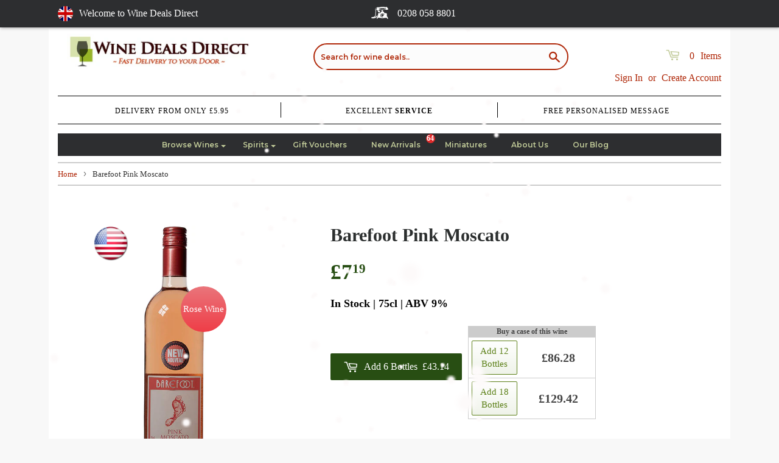

--- FILE ---
content_type: text/html; charset=utf-8
request_url: https://www.winedealsdirect.co.uk/products/barefoot-pink-moscato
body_size: 24955
content:
<!DOCTYPE html>
<!--[if lt IE 7]><html class="no-js lt-ie9 lt-ie8 lt-ie7" lang="en"> <![endif]-->
<!--[if IE 7]><html class="no-js lt-ie9 lt-ie8" lang="en"> <![endif]-->
<!--[if IE 8]><html class="no-js lt-ie9" lang="en"> <![endif]-->
<!--[if IE 9 ]><html class="ie9 no-js"> <![endif]-->
<!--[if (gt IE 9)|!(IE)]><!--> <html class="no-touch no-js"> <!--<![endif]-->
<head><script> var fc_metafield = {"appstatus":"enable","heartrange":5,"mobile":"disabled","heartopacity":70,"frontpage":"disabled","heartcolor":0,"effect":"free","primaryicon":0,"objectsize":1,"speed":50,"freeicon":""}</script>
  <script>(function(H){H.className=H.className.replace(/\bno-js\b/,'js')})(document.documentElement)</script>
  <!-- Basic page needs ================================================== -->
  <meta charset="utf-8">
  <meta http-equiv="X-UA-Compatible" content="IE=edge,chrome=1">

  
  <link rel="shortcut icon" href="//www.winedealsdirect.co.uk/cdn/shop/files/favicon_32x32.jpg?v=1613174579" type="image/png" />
  

  <!-- Title and description ================================================== -->
  <title>
    Barefoot Pink Moscato &ndash; Wine Deals Direct | Amazing Deals on Wine Cases from Your Favourite Wine Brands
  </title>

  <link href="//www.winedealsdirect.co.uk/cdn/shop/t/45/assets/owl.carousel.css?v=81449784631405239621543552424" rel="stylesheet" type="text/css" media="all" />
  <link href="//www.winedealsdirect.co.uk/cdn/shop/t/45/assets/owl.theme.default.css?v=63815082138852079781543552425" rel="stylesheet" type="text/css" media="all" />

  
  <meta name="description" content="Barefoot Pink Moscato is a juicy and refreshing wine with ripe nectarine aromas and flavours. Layers of raspberry and pomegranate complement the lingering sweet citrus finish. Enjoy with spicy Asian cuisine, fresh fruit and strawberry shortcake. Superb!">
  

  <!-- Product meta ================================================== -->
  <!-- /snippets/social-meta-tags.liquid -->




<meta property="og:site_name" content="Wine Deals Direct | Amazing Deals on Wine Cases from Your Favourite Wine Brands">
<meta property="og:url" content="https://www.winedealsdirect.co.uk/products/barefoot-pink-moscato">
<meta property="og:title" content="Barefoot Pink Moscato">
<meta property="og:type" content="product">
<meta property="og:description" content="Barefoot Pink Moscato is a juicy and refreshing wine with ripe nectarine aromas and flavours. Layers of raspberry and pomegranate complement the lingering sweet citrus finish. Enjoy with spicy Asian cuisine, fresh fruit and strawberry shortcake. Superb!">

  <meta property="og:price:amount" content="7.19">
  <meta property="og:price:currency" content="GBP">

<meta property="og:image" content="http://www.winedealsdirect.co.uk/cdn/shop/products/Barefoot-Pink-Moscato-rose-wine-deals-75cl_1200x1200.jpg?v=1540162679">
<meta property="og:image:secure_url" content="https://www.winedealsdirect.co.uk/cdn/shop/products/Barefoot-Pink-Moscato-rose-wine-deals-75cl_1200x1200.jpg?v=1540162679">


  <meta name="twitter:site" content="@winedealsdirect">

<meta name="twitter:card" content="summary_large_image">
<meta name="twitter:title" content="Barefoot Pink Moscato">
<meta name="twitter:description" content="Barefoot Pink Moscato is a juicy and refreshing wine with ripe nectarine aromas and flavours. Layers of raspberry and pomegranate complement the lingering sweet citrus finish. Enjoy with spicy Asian cuisine, fresh fruit and strawberry shortcake. Superb!">


  <!-- Helpers ================================================== -->
  <link rel="canonical" href="https://www.winedealsdirect.co.uk/products/barefoot-pink-moscato">
  <meta name="viewport" content="width=device-width,initial-scale=1">

  <!-- CSS ================================================== -->
  <link href="//www.winedealsdirect.co.uk/cdn/shop/t/45/assets/theme.scss.css?v=88126777582081771951766443305" rel="stylesheet" type="text/css" media="all" />
  <link href="//www.winedealsdirect.co.uk/cdn/shop/t/45/assets/jquery.fancybox.css?v=96271444281493021311766443304" rel="stylesheet" type="text/css" media="all" />
  <link rel="stylesheet" href="https://use.fontawesome.com/releases/v5.0.13/css/all.css">
  <link href="https://fonts.googleapis.com/css?family=Lato" rel="stylesheet">

  


  
    
    
    <link href="//fonts.googleapis.com/css?family=Montserrat:600" rel="stylesheet" type="text/css" media="all" />
  



  <!-- Header hook for plugins ================================================== -->
  <script>window.performance && window.performance.mark && window.performance.mark('shopify.content_for_header.start');</script><meta id="shopify-digital-wallet" name="shopify-digital-wallet" content="/1111462/digital_wallets/dialog">
<meta name="shopify-checkout-api-token" content="436227ea9f1e42a71e1040dce02b6c26">
<link rel="alternate" type="application/json+oembed" href="https://www.winedealsdirect.co.uk/products/barefoot-pink-moscato.oembed">
<script async="async" src="/checkouts/internal/preloads.js?locale=en-GB"></script>
<link rel="preconnect" href="https://shop.app" crossorigin="anonymous">
<script async="async" src="https://shop.app/checkouts/internal/preloads.js?locale=en-GB&shop_id=1111462" crossorigin="anonymous"></script>
<script id="apple-pay-shop-capabilities" type="application/json">{"shopId":1111462,"countryCode":"GB","currencyCode":"GBP","merchantCapabilities":["supports3DS"],"merchantId":"gid:\/\/shopify\/Shop\/1111462","merchantName":"Wine Deals Direct | Amazing Deals on Wine Cases from Your Favourite Wine Brands","requiredBillingContactFields":["postalAddress","email","phone"],"requiredShippingContactFields":["postalAddress","email","phone"],"shippingType":"shipping","supportedNetworks":["visa","maestro","masterCard","amex","discover","elo"],"total":{"type":"pending","label":"Wine Deals Direct | Amazing Deals on Wine Cases from Your Favourite Wine Brands","amount":"1.00"},"shopifyPaymentsEnabled":true,"supportsSubscriptions":true}</script>
<script id="shopify-features" type="application/json">{"accessToken":"436227ea9f1e42a71e1040dce02b6c26","betas":["rich-media-storefront-analytics"],"domain":"www.winedealsdirect.co.uk","predictiveSearch":true,"shopId":1111462,"locale":"en"}</script>
<script>var Shopify = Shopify || {};
Shopify.shop = "winedealsdirect.myshopify.com";
Shopify.locale = "en-GB";
Shopify.currency = {"active":"GBP","rate":"1.0"};
Shopify.country = "GB";
Shopify.theme = {"name":"Working 30-11-18  -  Supply + Live","id":17174888501,"schema_name":"Supply","schema_version":"3.3.1","theme_store_id":679,"role":"main"};
Shopify.theme.handle = "null";
Shopify.theme.style = {"id":null,"handle":null};
Shopify.cdnHost = "www.winedealsdirect.co.uk/cdn";
Shopify.routes = Shopify.routes || {};
Shopify.routes.root = "/";</script>
<script type="module">!function(o){(o.Shopify=o.Shopify||{}).modules=!0}(window);</script>
<script>!function(o){function n(){var o=[];function n(){o.push(Array.prototype.slice.apply(arguments))}return n.q=o,n}var t=o.Shopify=o.Shopify||{};t.loadFeatures=n(),t.autoloadFeatures=n()}(window);</script>
<script>
  window.ShopifyPay = window.ShopifyPay || {};
  window.ShopifyPay.apiHost = "shop.app\/pay";
  window.ShopifyPay.redirectState = null;
</script>
<script id="shop-js-analytics" type="application/json">{"pageType":"product"}</script>
<script defer="defer" async type="module" src="//www.winedealsdirect.co.uk/cdn/shopifycloud/shop-js/modules/v2/client.init-shop-cart-sync_BT-GjEfc.en.esm.js"></script>
<script defer="defer" async type="module" src="//www.winedealsdirect.co.uk/cdn/shopifycloud/shop-js/modules/v2/chunk.common_D58fp_Oc.esm.js"></script>
<script defer="defer" async type="module" src="//www.winedealsdirect.co.uk/cdn/shopifycloud/shop-js/modules/v2/chunk.modal_xMitdFEc.esm.js"></script>
<script type="module">
  await import("//www.winedealsdirect.co.uk/cdn/shopifycloud/shop-js/modules/v2/client.init-shop-cart-sync_BT-GjEfc.en.esm.js");
await import("//www.winedealsdirect.co.uk/cdn/shopifycloud/shop-js/modules/v2/chunk.common_D58fp_Oc.esm.js");
await import("//www.winedealsdirect.co.uk/cdn/shopifycloud/shop-js/modules/v2/chunk.modal_xMitdFEc.esm.js");

  window.Shopify.SignInWithShop?.initShopCartSync?.({"fedCMEnabled":true,"windoidEnabled":true});

</script>
<script>
  window.Shopify = window.Shopify || {};
  if (!window.Shopify.featureAssets) window.Shopify.featureAssets = {};
  window.Shopify.featureAssets['shop-js'] = {"shop-cart-sync":["modules/v2/client.shop-cart-sync_DZOKe7Ll.en.esm.js","modules/v2/chunk.common_D58fp_Oc.esm.js","modules/v2/chunk.modal_xMitdFEc.esm.js"],"init-fed-cm":["modules/v2/client.init-fed-cm_B6oLuCjv.en.esm.js","modules/v2/chunk.common_D58fp_Oc.esm.js","modules/v2/chunk.modal_xMitdFEc.esm.js"],"shop-cash-offers":["modules/v2/client.shop-cash-offers_D2sdYoxE.en.esm.js","modules/v2/chunk.common_D58fp_Oc.esm.js","modules/v2/chunk.modal_xMitdFEc.esm.js"],"shop-login-button":["modules/v2/client.shop-login-button_QeVjl5Y3.en.esm.js","modules/v2/chunk.common_D58fp_Oc.esm.js","modules/v2/chunk.modal_xMitdFEc.esm.js"],"pay-button":["modules/v2/client.pay-button_DXTOsIq6.en.esm.js","modules/v2/chunk.common_D58fp_Oc.esm.js","modules/v2/chunk.modal_xMitdFEc.esm.js"],"shop-button":["modules/v2/client.shop-button_DQZHx9pm.en.esm.js","modules/v2/chunk.common_D58fp_Oc.esm.js","modules/v2/chunk.modal_xMitdFEc.esm.js"],"avatar":["modules/v2/client.avatar_BTnouDA3.en.esm.js"],"init-windoid":["modules/v2/client.init-windoid_CR1B-cfM.en.esm.js","modules/v2/chunk.common_D58fp_Oc.esm.js","modules/v2/chunk.modal_xMitdFEc.esm.js"],"init-shop-for-new-customer-accounts":["modules/v2/client.init-shop-for-new-customer-accounts_C_vY_xzh.en.esm.js","modules/v2/client.shop-login-button_QeVjl5Y3.en.esm.js","modules/v2/chunk.common_D58fp_Oc.esm.js","modules/v2/chunk.modal_xMitdFEc.esm.js"],"init-shop-email-lookup-coordinator":["modules/v2/client.init-shop-email-lookup-coordinator_BI7n9ZSv.en.esm.js","modules/v2/chunk.common_D58fp_Oc.esm.js","modules/v2/chunk.modal_xMitdFEc.esm.js"],"init-shop-cart-sync":["modules/v2/client.init-shop-cart-sync_BT-GjEfc.en.esm.js","modules/v2/chunk.common_D58fp_Oc.esm.js","modules/v2/chunk.modal_xMitdFEc.esm.js"],"shop-toast-manager":["modules/v2/client.shop-toast-manager_DiYdP3xc.en.esm.js","modules/v2/chunk.common_D58fp_Oc.esm.js","modules/v2/chunk.modal_xMitdFEc.esm.js"],"init-customer-accounts":["modules/v2/client.init-customer-accounts_D9ZNqS-Q.en.esm.js","modules/v2/client.shop-login-button_QeVjl5Y3.en.esm.js","modules/v2/chunk.common_D58fp_Oc.esm.js","modules/v2/chunk.modal_xMitdFEc.esm.js"],"init-customer-accounts-sign-up":["modules/v2/client.init-customer-accounts-sign-up_iGw4briv.en.esm.js","modules/v2/client.shop-login-button_QeVjl5Y3.en.esm.js","modules/v2/chunk.common_D58fp_Oc.esm.js","modules/v2/chunk.modal_xMitdFEc.esm.js"],"shop-follow-button":["modules/v2/client.shop-follow-button_CqMgW2wH.en.esm.js","modules/v2/chunk.common_D58fp_Oc.esm.js","modules/v2/chunk.modal_xMitdFEc.esm.js"],"checkout-modal":["modules/v2/client.checkout-modal_xHeaAweL.en.esm.js","modules/v2/chunk.common_D58fp_Oc.esm.js","modules/v2/chunk.modal_xMitdFEc.esm.js"],"shop-login":["modules/v2/client.shop-login_D91U-Q7h.en.esm.js","modules/v2/chunk.common_D58fp_Oc.esm.js","modules/v2/chunk.modal_xMitdFEc.esm.js"],"lead-capture":["modules/v2/client.lead-capture_BJmE1dJe.en.esm.js","modules/v2/chunk.common_D58fp_Oc.esm.js","modules/v2/chunk.modal_xMitdFEc.esm.js"],"payment-terms":["modules/v2/client.payment-terms_Ci9AEqFq.en.esm.js","modules/v2/chunk.common_D58fp_Oc.esm.js","modules/v2/chunk.modal_xMitdFEc.esm.js"]};
</script>
<script>(function() {
  var isLoaded = false;
  function asyncLoad() {
    if (isLoaded) return;
    isLoaded = true;
    var urls = ["https:\/\/app.seasoneffects.com\/get_script\/6d77616422e011ecae2ae2a97e0df27a.js?v=235655\u0026shop=winedealsdirect.myshopify.com"];
    for (var i = 0; i < urls.length; i++) {
      var s = document.createElement('script');
      s.type = 'text/javascript';
      s.async = true;
      s.src = urls[i];
      var x = document.getElementsByTagName('script')[0];
      x.parentNode.insertBefore(s, x);
    }
  };
  if(window.attachEvent) {
    window.attachEvent('onload', asyncLoad);
  } else {
    window.addEventListener('load', asyncLoad, false);
  }
})();</script>
<script id="__st">var __st={"a":1111462,"offset":0,"reqid":"8a10ffd6-4ecd-4136-b22a-f8c5bae00887-1769076255","pageurl":"www.winedealsdirect.co.uk\/products\/barefoot-pink-moscato","u":"0004d5ccb3ea","p":"product","rtyp":"product","rid":1453345833013};</script>
<script>window.ShopifyPaypalV4VisibilityTracking = true;</script>
<script id="captcha-bootstrap">!function(){'use strict';const t='contact',e='account',n='new_comment',o=[[t,t],['blogs',n],['comments',n],[t,'customer']],c=[[e,'customer_login'],[e,'guest_login'],[e,'recover_customer_password'],[e,'create_customer']],r=t=>t.map((([t,e])=>`form[action*='/${t}']:not([data-nocaptcha='true']) input[name='form_type'][value='${e}']`)).join(','),a=t=>()=>t?[...document.querySelectorAll(t)].map((t=>t.form)):[];function s(){const t=[...o],e=r(t);return a(e)}const i='password',u='form_key',d=['recaptcha-v3-token','g-recaptcha-response','h-captcha-response',i],f=()=>{try{return window.sessionStorage}catch{return}},m='__shopify_v',_=t=>t.elements[u];function p(t,e,n=!1){try{const o=window.sessionStorage,c=JSON.parse(o.getItem(e)),{data:r}=function(t){const{data:e,action:n}=t;return t[m]||n?{data:e,action:n}:{data:t,action:n}}(c);for(const[e,n]of Object.entries(r))t.elements[e]&&(t.elements[e].value=n);n&&o.removeItem(e)}catch(o){console.error('form repopulation failed',{error:o})}}const l='form_type',E='cptcha';function T(t){t.dataset[E]=!0}const w=window,h=w.document,L='Shopify',v='ce_forms',y='captcha';let A=!1;((t,e)=>{const n=(g='f06e6c50-85a8-45c8-87d0-21a2b65856fe',I='https://cdn.shopify.com/shopifycloud/storefront-forms-hcaptcha/ce_storefront_forms_captcha_hcaptcha.v1.5.2.iife.js',D={infoText:'Protected by hCaptcha',privacyText:'Privacy',termsText:'Terms'},(t,e,n)=>{const o=w[L][v],c=o.bindForm;if(c)return c(t,g,e,D).then(n);var r;o.q.push([[t,g,e,D],n]),r=I,A||(h.body.append(Object.assign(h.createElement('script'),{id:'captcha-provider',async:!0,src:r})),A=!0)});var g,I,D;w[L]=w[L]||{},w[L][v]=w[L][v]||{},w[L][v].q=[],w[L][y]=w[L][y]||{},w[L][y].protect=function(t,e){n(t,void 0,e),T(t)},Object.freeze(w[L][y]),function(t,e,n,w,h,L){const[v,y,A,g]=function(t,e,n){const i=e?o:[],u=t?c:[],d=[...i,...u],f=r(d),m=r(i),_=r(d.filter((([t,e])=>n.includes(e))));return[a(f),a(m),a(_),s()]}(w,h,L),I=t=>{const e=t.target;return e instanceof HTMLFormElement?e:e&&e.form},D=t=>v().includes(t);t.addEventListener('submit',(t=>{const e=I(t);if(!e)return;const n=D(e)&&!e.dataset.hcaptchaBound&&!e.dataset.recaptchaBound,o=_(e),c=g().includes(e)&&(!o||!o.value);(n||c)&&t.preventDefault(),c&&!n&&(function(t){try{if(!f())return;!function(t){const e=f();if(!e)return;const n=_(t);if(!n)return;const o=n.value;o&&e.removeItem(o)}(t);const e=Array.from(Array(32),(()=>Math.random().toString(36)[2])).join('');!function(t,e){_(t)||t.append(Object.assign(document.createElement('input'),{type:'hidden',name:u})),t.elements[u].value=e}(t,e),function(t,e){const n=f();if(!n)return;const o=[...t.querySelectorAll(`input[type='${i}']`)].map((({name:t})=>t)),c=[...d,...o],r={};for(const[a,s]of new FormData(t).entries())c.includes(a)||(r[a]=s);n.setItem(e,JSON.stringify({[m]:1,action:t.action,data:r}))}(t,e)}catch(e){console.error('failed to persist form',e)}}(e),e.submit())}));const S=(t,e)=>{t&&!t.dataset[E]&&(n(t,e.some((e=>e===t))),T(t))};for(const o of['focusin','change'])t.addEventListener(o,(t=>{const e=I(t);D(e)&&S(e,y())}));const B=e.get('form_key'),M=e.get(l),P=B&&M;t.addEventListener('DOMContentLoaded',(()=>{const t=y();if(P)for(const e of t)e.elements[l].value===M&&p(e,B);[...new Set([...A(),...v().filter((t=>'true'===t.dataset.shopifyCaptcha))])].forEach((e=>S(e,t)))}))}(h,new URLSearchParams(w.location.search),n,t,e,['guest_login'])})(!0,!0)}();</script>
<script integrity="sha256-4kQ18oKyAcykRKYeNunJcIwy7WH5gtpwJnB7kiuLZ1E=" data-source-attribution="shopify.loadfeatures" defer="defer" src="//www.winedealsdirect.co.uk/cdn/shopifycloud/storefront/assets/storefront/load_feature-a0a9edcb.js" crossorigin="anonymous"></script>
<script crossorigin="anonymous" defer="defer" src="//www.winedealsdirect.co.uk/cdn/shopifycloud/storefront/assets/shopify_pay/storefront-65b4c6d7.js?v=20250812"></script>
<script data-source-attribution="shopify.dynamic_checkout.dynamic.init">var Shopify=Shopify||{};Shopify.PaymentButton=Shopify.PaymentButton||{isStorefrontPortableWallets:!0,init:function(){window.Shopify.PaymentButton.init=function(){};var t=document.createElement("script");t.src="https://www.winedealsdirect.co.uk/cdn/shopifycloud/portable-wallets/latest/portable-wallets.en.js",t.type="module",document.head.appendChild(t)}};
</script>
<script data-source-attribution="shopify.dynamic_checkout.buyer_consent">
  function portableWalletsHideBuyerConsent(e){var t=document.getElementById("shopify-buyer-consent"),n=document.getElementById("shopify-subscription-policy-button");t&&n&&(t.classList.add("hidden"),t.setAttribute("aria-hidden","true"),n.removeEventListener("click",e))}function portableWalletsShowBuyerConsent(e){var t=document.getElementById("shopify-buyer-consent"),n=document.getElementById("shopify-subscription-policy-button");t&&n&&(t.classList.remove("hidden"),t.removeAttribute("aria-hidden"),n.addEventListener("click",e))}window.Shopify?.PaymentButton&&(window.Shopify.PaymentButton.hideBuyerConsent=portableWalletsHideBuyerConsent,window.Shopify.PaymentButton.showBuyerConsent=portableWalletsShowBuyerConsent);
</script>
<script data-source-attribution="shopify.dynamic_checkout.cart.bootstrap">document.addEventListener("DOMContentLoaded",(function(){function t(){return document.querySelector("shopify-accelerated-checkout-cart, shopify-accelerated-checkout")}if(t())Shopify.PaymentButton.init();else{new MutationObserver((function(e,n){t()&&(Shopify.PaymentButton.init(),n.disconnect())})).observe(document.body,{childList:!0,subtree:!0})}}));
</script>
<link id="shopify-accelerated-checkout-styles" rel="stylesheet" media="screen" href="https://www.winedealsdirect.co.uk/cdn/shopifycloud/portable-wallets/latest/accelerated-checkout-backwards-compat.css" crossorigin="anonymous">
<style id="shopify-accelerated-checkout-cart">
        #shopify-buyer-consent {
  margin-top: 1em;
  display: inline-block;
  width: 100%;
}

#shopify-buyer-consent.hidden {
  display: none;
}

#shopify-subscription-policy-button {
  background: none;
  border: none;
  padding: 0;
  text-decoration: underline;
  font-size: inherit;
  cursor: pointer;
}

#shopify-subscription-policy-button::before {
  box-shadow: none;
}

      </style>

<script>window.performance && window.performance.mark && window.performance.mark('shopify.content_for_header.end');</script>


  

<!--[if lt IE 9]>
<script src="//cdnjs.cloudflare.com/ajax/libs/html5shiv/3.7.2/html5shiv.min.js" type="text/javascript"></script>
<![endif]-->
<!--[if (lte IE 9) ]><script src="//www.winedealsdirect.co.uk/cdn/shop/t/45/assets/match-media.min.js?v=861" type="text/javascript"></script><![endif]-->


  
  


  <script src="//www.winedealsdirect.co.uk/cdn/shop/t/45/assets/jquery-2.2.3.min.js?v=171730250359325013191543552422" type="text/javascript"></script>
  <script src="//www.winedealsdirect.co.uk/cdn/shop/t/45/assets/jquery.autocomplete.min.js?v=135812026010557888811543552422" type="text/javascript"></script>
  
  <!--   <script src="https://code.jquery.com/ui/1.10.3/jquery-ui.js"></script> -->
  <script src="//www.winedealsdirect.co.uk/cdn/shop/t/45/assets/jquery-ui.js?v=90467734494139490761543552435" type="text/javascript"></script>
  <script src="//www.winedealsdirect.co.uk/cdn/shop/t/45/assets/owl.carousel.min.js?v=73108952241082508611543552425" type="text/javascript"></script>
  <script src="//www.winedealsdirect.co.uk/cdn/shop/t/45/assets/jquery.fancybox.js?v=28581194589988173081543552423" type="text/javascript"></script>
  <script src="//www.winedealsdirect.co.uk/cdn/shop/t/45/assets/jquery.elevateZoom-2.5.5.min.js?v=98448795408390711391543552423" type="text/javascript"></script>

  <!--[if (gt IE 9)|!(IE)]><!--><script src="//www.winedealsdirect.co.uk/cdn/shop/t/45/assets/lazysizes.min.js?v=8156314353093080341543552423" async="async"></script><!--<![endif]-->
  <!--[if lte IE 9]><script src="//www.winedealsdirect.co.uk/cdn/shop/t/45/assets/lazysizes.min.js?v=8156314353093080341543552423"></script><![endif]-->

  <!--[if (gt IE 9)|!(IE)]><!--><script src="//www.winedealsdirect.co.uk/cdn/shop/t/45/assets/vendor.js?v=60739634917371205411543552429" defer="defer"></script><!--<![endif]-->
  <!--[if lte IE 9]><script src="//www.winedealsdirect.co.uk/cdn/shop/t/45/assets/vendor.js?v=60739634917371205411543552429"></script><![endif]-->

  <!--[if (gt IE 9)|!(IE)]><!--><script src="//www.winedealsdirect.co.uk/cdn/shop/t/45/assets/theme.js?v=158233050741601957711548249794" defer="defer"></script><!--<![endif]-->
  <!--[if lte IE 9]><script src="//www.winedealsdirect.co.uk/cdn/shop/t/45/assets/theme.js?v=158233050741601957711548249794"></script><![endif]-->
  


  <script src="//staticxx.s3.amazonaws.com/aio_stats_lib_v1.min.js?v=1.0"></script><!-- "snippets/hulkcode_common.liquid" was not rendered, the associated app was uninstalled --><script src='https://volumediscount.hulkapps.com/api/v2/frontend/hulkcode.js' defer='defer'></script><script src='https://appdevelopergroup.co/apps/seasoneffects/js/effect.js?shop=winedealsdirect.myshopify.com' type='text/javascript'></script>
  

<link href="https://monorail-edge.shopifysvc.com" rel="dns-prefetch">
<script>(function(){if ("sendBeacon" in navigator && "performance" in window) {try {var session_token_from_headers = performance.getEntriesByType('navigation')[0].serverTiming.find(x => x.name == '_s').description;} catch {var session_token_from_headers = undefined;}var session_cookie_matches = document.cookie.match(/_shopify_s=([^;]*)/);var session_token_from_cookie = session_cookie_matches && session_cookie_matches.length === 2 ? session_cookie_matches[1] : "";var session_token = session_token_from_headers || session_token_from_cookie || "";function handle_abandonment_event(e) {var entries = performance.getEntries().filter(function(entry) {return /monorail-edge.shopifysvc.com/.test(entry.name);});if (!window.abandonment_tracked && entries.length === 0) {window.abandonment_tracked = true;var currentMs = Date.now();var navigation_start = performance.timing.navigationStart;var payload = {shop_id: 1111462,url: window.location.href,navigation_start,duration: currentMs - navigation_start,session_token,page_type: "product"};window.navigator.sendBeacon("https://monorail-edge.shopifysvc.com/v1/produce", JSON.stringify({schema_id: "online_store_buyer_site_abandonment/1.1",payload: payload,metadata: {event_created_at_ms: currentMs,event_sent_at_ms: currentMs}}));}}window.addEventListener('pagehide', handle_abandonment_event);}}());</script>
<script id="web-pixels-manager-setup">(function e(e,d,r,n,o){if(void 0===o&&(o={}),!Boolean(null===(a=null===(i=window.Shopify)||void 0===i?void 0:i.analytics)||void 0===a?void 0:a.replayQueue)){var i,a;window.Shopify=window.Shopify||{};var t=window.Shopify;t.analytics=t.analytics||{};var s=t.analytics;s.replayQueue=[],s.publish=function(e,d,r){return s.replayQueue.push([e,d,r]),!0};try{self.performance.mark("wpm:start")}catch(e){}var l=function(){var e={modern:/Edge?\/(1{2}[4-9]|1[2-9]\d|[2-9]\d{2}|\d{4,})\.\d+(\.\d+|)|Firefox\/(1{2}[4-9]|1[2-9]\d|[2-9]\d{2}|\d{4,})\.\d+(\.\d+|)|Chrom(ium|e)\/(9{2}|\d{3,})\.\d+(\.\d+|)|(Maci|X1{2}).+ Version\/(15\.\d+|(1[6-9]|[2-9]\d|\d{3,})\.\d+)([,.]\d+|)( \(\w+\)|)( Mobile\/\w+|) Safari\/|Chrome.+OPR\/(9{2}|\d{3,})\.\d+\.\d+|(CPU[ +]OS|iPhone[ +]OS|CPU[ +]iPhone|CPU IPhone OS|CPU iPad OS)[ +]+(15[._]\d+|(1[6-9]|[2-9]\d|\d{3,})[._]\d+)([._]\d+|)|Android:?[ /-](13[3-9]|1[4-9]\d|[2-9]\d{2}|\d{4,})(\.\d+|)(\.\d+|)|Android.+Firefox\/(13[5-9]|1[4-9]\d|[2-9]\d{2}|\d{4,})\.\d+(\.\d+|)|Android.+Chrom(ium|e)\/(13[3-9]|1[4-9]\d|[2-9]\d{2}|\d{4,})\.\d+(\.\d+|)|SamsungBrowser\/([2-9]\d|\d{3,})\.\d+/,legacy:/Edge?\/(1[6-9]|[2-9]\d|\d{3,})\.\d+(\.\d+|)|Firefox\/(5[4-9]|[6-9]\d|\d{3,})\.\d+(\.\d+|)|Chrom(ium|e)\/(5[1-9]|[6-9]\d|\d{3,})\.\d+(\.\d+|)([\d.]+$|.*Safari\/(?![\d.]+ Edge\/[\d.]+$))|(Maci|X1{2}).+ Version\/(10\.\d+|(1[1-9]|[2-9]\d|\d{3,})\.\d+)([,.]\d+|)( \(\w+\)|)( Mobile\/\w+|) Safari\/|Chrome.+OPR\/(3[89]|[4-9]\d|\d{3,})\.\d+\.\d+|(CPU[ +]OS|iPhone[ +]OS|CPU[ +]iPhone|CPU IPhone OS|CPU iPad OS)[ +]+(10[._]\d+|(1[1-9]|[2-9]\d|\d{3,})[._]\d+)([._]\d+|)|Android:?[ /-](13[3-9]|1[4-9]\d|[2-9]\d{2}|\d{4,})(\.\d+|)(\.\d+|)|Mobile Safari.+OPR\/([89]\d|\d{3,})\.\d+\.\d+|Android.+Firefox\/(13[5-9]|1[4-9]\d|[2-9]\d{2}|\d{4,})\.\d+(\.\d+|)|Android.+Chrom(ium|e)\/(13[3-9]|1[4-9]\d|[2-9]\d{2}|\d{4,})\.\d+(\.\d+|)|Android.+(UC? ?Browser|UCWEB|U3)[ /]?(15\.([5-9]|\d{2,})|(1[6-9]|[2-9]\d|\d{3,})\.\d+)\.\d+|SamsungBrowser\/(5\.\d+|([6-9]|\d{2,})\.\d+)|Android.+MQ{2}Browser\/(14(\.(9|\d{2,})|)|(1[5-9]|[2-9]\d|\d{3,})(\.\d+|))(\.\d+|)|K[Aa][Ii]OS\/(3\.\d+|([4-9]|\d{2,})\.\d+)(\.\d+|)/},d=e.modern,r=e.legacy,n=navigator.userAgent;return n.match(d)?"modern":n.match(r)?"legacy":"unknown"}(),u="modern"===l?"modern":"legacy",c=(null!=n?n:{modern:"",legacy:""})[u],f=function(e){return[e.baseUrl,"/wpm","/b",e.hashVersion,"modern"===e.buildTarget?"m":"l",".js"].join("")}({baseUrl:d,hashVersion:r,buildTarget:u}),m=function(e){var d=e.version,r=e.bundleTarget,n=e.surface,o=e.pageUrl,i=e.monorailEndpoint;return{emit:function(e){var a=e.status,t=e.errorMsg,s=(new Date).getTime(),l=JSON.stringify({metadata:{event_sent_at_ms:s},events:[{schema_id:"web_pixels_manager_load/3.1",payload:{version:d,bundle_target:r,page_url:o,status:a,surface:n,error_msg:t},metadata:{event_created_at_ms:s}}]});if(!i)return console&&console.warn&&console.warn("[Web Pixels Manager] No Monorail endpoint provided, skipping logging."),!1;try{return self.navigator.sendBeacon.bind(self.navigator)(i,l)}catch(e){}var u=new XMLHttpRequest;try{return u.open("POST",i,!0),u.setRequestHeader("Content-Type","text/plain"),u.send(l),!0}catch(e){return console&&console.warn&&console.warn("[Web Pixels Manager] Got an unhandled error while logging to Monorail."),!1}}}}({version:r,bundleTarget:l,surface:e.surface,pageUrl:self.location.href,monorailEndpoint:e.monorailEndpoint});try{o.browserTarget=l,function(e){var d=e.src,r=e.async,n=void 0===r||r,o=e.onload,i=e.onerror,a=e.sri,t=e.scriptDataAttributes,s=void 0===t?{}:t,l=document.createElement("script"),u=document.querySelector("head"),c=document.querySelector("body");if(l.async=n,l.src=d,a&&(l.integrity=a,l.crossOrigin="anonymous"),s)for(var f in s)if(Object.prototype.hasOwnProperty.call(s,f))try{l.dataset[f]=s[f]}catch(e){}if(o&&l.addEventListener("load",o),i&&l.addEventListener("error",i),u)u.appendChild(l);else{if(!c)throw new Error("Did not find a head or body element to append the script");c.appendChild(l)}}({src:f,async:!0,onload:function(){if(!function(){var e,d;return Boolean(null===(d=null===(e=window.Shopify)||void 0===e?void 0:e.analytics)||void 0===d?void 0:d.initialized)}()){var d=window.webPixelsManager.init(e)||void 0;if(d){var r=window.Shopify.analytics;r.replayQueue.forEach((function(e){var r=e[0],n=e[1],o=e[2];d.publishCustomEvent(r,n,o)})),r.replayQueue=[],r.publish=d.publishCustomEvent,r.visitor=d.visitor,r.initialized=!0}}},onerror:function(){return m.emit({status:"failed",errorMsg:"".concat(f," has failed to load")})},sri:function(e){var d=/^sha384-[A-Za-z0-9+/=]+$/;return"string"==typeof e&&d.test(e)}(c)?c:"",scriptDataAttributes:o}),m.emit({status:"loading"})}catch(e){m.emit({status:"failed",errorMsg:(null==e?void 0:e.message)||"Unknown error"})}}})({shopId: 1111462,storefrontBaseUrl: "https://www.winedealsdirect.co.uk",extensionsBaseUrl: "https://extensions.shopifycdn.com/cdn/shopifycloud/web-pixels-manager",monorailEndpoint: "https://monorail-edge.shopifysvc.com/unstable/produce_batch",surface: "storefront-renderer",enabledBetaFlags: ["2dca8a86"],webPixelsConfigList: [{"id":"182944118","eventPayloadVersion":"v1","runtimeContext":"LAX","scriptVersion":"1","type":"CUSTOM","privacyPurposes":["ANALYTICS"],"name":"Google Analytics tag (migrated)"},{"id":"shopify-app-pixel","configuration":"{}","eventPayloadVersion":"v1","runtimeContext":"STRICT","scriptVersion":"0450","apiClientId":"shopify-pixel","type":"APP","privacyPurposes":["ANALYTICS","MARKETING"]},{"id":"shopify-custom-pixel","eventPayloadVersion":"v1","runtimeContext":"LAX","scriptVersion":"0450","apiClientId":"shopify-pixel","type":"CUSTOM","privacyPurposes":["ANALYTICS","MARKETING"]}],isMerchantRequest: false,initData: {"shop":{"name":"Wine Deals Direct | Amazing Deals on Wine Cases from Your Favourite Wine Brands","paymentSettings":{"currencyCode":"GBP"},"myshopifyDomain":"winedealsdirect.myshopify.com","countryCode":"GB","storefrontUrl":"https:\/\/www.winedealsdirect.co.uk"},"customer":null,"cart":null,"checkout":null,"productVariants":[{"price":{"amount":7.19,"currencyCode":"GBP"},"product":{"title":"Barefoot Pink Moscato","vendor":"Barefoot","id":"1453345833013","untranslatedTitle":"Barefoot Pink Moscato","url":"\/products\/barefoot-pink-moscato","type":"Rose Wine"},"id":"12876396822581","image":{"src":"\/\/www.winedealsdirect.co.uk\/cdn\/shop\/products\/Barefoot-Pink-Moscato-rose-wine-deals-75cl.jpg?v=1540162679"},"sku":"","title":"Default Title","untranslatedTitle":"Default Title"}],"purchasingCompany":null},},"https://www.winedealsdirect.co.uk/cdn","fcfee988w5aeb613cpc8e4bc33m6693e112",{"modern":"","legacy":""},{"shopId":"1111462","storefrontBaseUrl":"https:\/\/www.winedealsdirect.co.uk","extensionBaseUrl":"https:\/\/extensions.shopifycdn.com\/cdn\/shopifycloud\/web-pixels-manager","surface":"storefront-renderer","enabledBetaFlags":"[\"2dca8a86\"]","isMerchantRequest":"false","hashVersion":"fcfee988w5aeb613cpc8e4bc33m6693e112","publish":"custom","events":"[[\"page_viewed\",{}],[\"product_viewed\",{\"productVariant\":{\"price\":{\"amount\":7.19,\"currencyCode\":\"GBP\"},\"product\":{\"title\":\"Barefoot Pink Moscato\",\"vendor\":\"Barefoot\",\"id\":\"1453345833013\",\"untranslatedTitle\":\"Barefoot Pink Moscato\",\"url\":\"\/products\/barefoot-pink-moscato\",\"type\":\"Rose Wine\"},\"id\":\"12876396822581\",\"image\":{\"src\":\"\/\/www.winedealsdirect.co.uk\/cdn\/shop\/products\/Barefoot-Pink-Moscato-rose-wine-deals-75cl.jpg?v=1540162679\"},\"sku\":\"\",\"title\":\"Default Title\",\"untranslatedTitle\":\"Default Title\"}}]]"});</script><script>
  window.ShopifyAnalytics = window.ShopifyAnalytics || {};
  window.ShopifyAnalytics.meta = window.ShopifyAnalytics.meta || {};
  window.ShopifyAnalytics.meta.currency = 'GBP';
  var meta = {"product":{"id":1453345833013,"gid":"gid:\/\/shopify\/Product\/1453345833013","vendor":"Barefoot","type":"Rose Wine","handle":"barefoot-pink-moscato","variants":[{"id":12876396822581,"price":719,"name":"Barefoot Pink Moscato","public_title":null,"sku":""}],"remote":false},"page":{"pageType":"product","resourceType":"product","resourceId":1453345833013,"requestId":"8a10ffd6-4ecd-4136-b22a-f8c5bae00887-1769076255"}};
  for (var attr in meta) {
    window.ShopifyAnalytics.meta[attr] = meta[attr];
  }
</script>
<script class="analytics">
  (function () {
    var customDocumentWrite = function(content) {
      var jquery = null;

      if (window.jQuery) {
        jquery = window.jQuery;
      } else if (window.Checkout && window.Checkout.$) {
        jquery = window.Checkout.$;
      }

      if (jquery) {
        jquery('body').append(content);
      }
    };

    var hasLoggedConversion = function(token) {
      if (token) {
        return document.cookie.indexOf('loggedConversion=' + token) !== -1;
      }
      return false;
    }

    var setCookieIfConversion = function(token) {
      if (token) {
        var twoMonthsFromNow = new Date(Date.now());
        twoMonthsFromNow.setMonth(twoMonthsFromNow.getMonth() + 2);

        document.cookie = 'loggedConversion=' + token + '; expires=' + twoMonthsFromNow;
      }
    }

    var trekkie = window.ShopifyAnalytics.lib = window.trekkie = window.trekkie || [];
    if (trekkie.integrations) {
      return;
    }
    trekkie.methods = [
      'identify',
      'page',
      'ready',
      'track',
      'trackForm',
      'trackLink'
    ];
    trekkie.factory = function(method) {
      return function() {
        var args = Array.prototype.slice.call(arguments);
        args.unshift(method);
        trekkie.push(args);
        return trekkie;
      };
    };
    for (var i = 0; i < trekkie.methods.length; i++) {
      var key = trekkie.methods[i];
      trekkie[key] = trekkie.factory(key);
    }
    trekkie.load = function(config) {
      trekkie.config = config || {};
      trekkie.config.initialDocumentCookie = document.cookie;
      var first = document.getElementsByTagName('script')[0];
      var script = document.createElement('script');
      script.type = 'text/javascript';
      script.onerror = function(e) {
        var scriptFallback = document.createElement('script');
        scriptFallback.type = 'text/javascript';
        scriptFallback.onerror = function(error) {
                var Monorail = {
      produce: function produce(monorailDomain, schemaId, payload) {
        var currentMs = new Date().getTime();
        var event = {
          schema_id: schemaId,
          payload: payload,
          metadata: {
            event_created_at_ms: currentMs,
            event_sent_at_ms: currentMs
          }
        };
        return Monorail.sendRequest("https://" + monorailDomain + "/v1/produce", JSON.stringify(event));
      },
      sendRequest: function sendRequest(endpointUrl, payload) {
        // Try the sendBeacon API
        if (window && window.navigator && typeof window.navigator.sendBeacon === 'function' && typeof window.Blob === 'function' && !Monorail.isIos12()) {
          var blobData = new window.Blob([payload], {
            type: 'text/plain'
          });

          if (window.navigator.sendBeacon(endpointUrl, blobData)) {
            return true;
          } // sendBeacon was not successful

        } // XHR beacon

        var xhr = new XMLHttpRequest();

        try {
          xhr.open('POST', endpointUrl);
          xhr.setRequestHeader('Content-Type', 'text/plain');
          xhr.send(payload);
        } catch (e) {
          console.log(e);
        }

        return false;
      },
      isIos12: function isIos12() {
        return window.navigator.userAgent.lastIndexOf('iPhone; CPU iPhone OS 12_') !== -1 || window.navigator.userAgent.lastIndexOf('iPad; CPU OS 12_') !== -1;
      }
    };
    Monorail.produce('monorail-edge.shopifysvc.com',
      'trekkie_storefront_load_errors/1.1',
      {shop_id: 1111462,
      theme_id: 17174888501,
      app_name: "storefront",
      context_url: window.location.href,
      source_url: "//www.winedealsdirect.co.uk/cdn/s/trekkie.storefront.1bbfab421998800ff09850b62e84b8915387986d.min.js"});

        };
        scriptFallback.async = true;
        scriptFallback.src = '//www.winedealsdirect.co.uk/cdn/s/trekkie.storefront.1bbfab421998800ff09850b62e84b8915387986d.min.js';
        first.parentNode.insertBefore(scriptFallback, first);
      };
      script.async = true;
      script.src = '//www.winedealsdirect.co.uk/cdn/s/trekkie.storefront.1bbfab421998800ff09850b62e84b8915387986d.min.js';
      first.parentNode.insertBefore(script, first);
    };
    trekkie.load(
      {"Trekkie":{"appName":"storefront","development":false,"defaultAttributes":{"shopId":1111462,"isMerchantRequest":null,"themeId":17174888501,"themeCityHash":"3316510536100528703","contentLanguage":"en-GB","currency":"GBP","eventMetadataId":"1ac39d77-2827-423f-859d-27133fabde01"},"isServerSideCookieWritingEnabled":true,"monorailRegion":"shop_domain","enabledBetaFlags":["65f19447"]},"Session Attribution":{},"S2S":{"facebookCapiEnabled":false,"source":"trekkie-storefront-renderer","apiClientId":580111}}
    );

    var loaded = false;
    trekkie.ready(function() {
      if (loaded) return;
      loaded = true;

      window.ShopifyAnalytics.lib = window.trekkie;

      var originalDocumentWrite = document.write;
      document.write = customDocumentWrite;
      try { window.ShopifyAnalytics.merchantGoogleAnalytics.call(this); } catch(error) {};
      document.write = originalDocumentWrite;

      window.ShopifyAnalytics.lib.page(null,{"pageType":"product","resourceType":"product","resourceId":1453345833013,"requestId":"8a10ffd6-4ecd-4136-b22a-f8c5bae00887-1769076255","shopifyEmitted":true});

      var match = window.location.pathname.match(/checkouts\/(.+)\/(thank_you|post_purchase)/)
      var token = match? match[1]: undefined;
      if (!hasLoggedConversion(token)) {
        setCookieIfConversion(token);
        window.ShopifyAnalytics.lib.track("Viewed Product",{"currency":"GBP","variantId":12876396822581,"productId":1453345833013,"productGid":"gid:\/\/shopify\/Product\/1453345833013","name":"Barefoot Pink Moscato","price":"7.19","sku":"","brand":"Barefoot","variant":null,"category":"Rose Wine","nonInteraction":true,"remote":false},undefined,undefined,{"shopifyEmitted":true});
      window.ShopifyAnalytics.lib.track("monorail:\/\/trekkie_storefront_viewed_product\/1.1",{"currency":"GBP","variantId":12876396822581,"productId":1453345833013,"productGid":"gid:\/\/shopify\/Product\/1453345833013","name":"Barefoot Pink Moscato","price":"7.19","sku":"","brand":"Barefoot","variant":null,"category":"Rose Wine","nonInteraction":true,"remote":false,"referer":"https:\/\/www.winedealsdirect.co.uk\/products\/barefoot-pink-moscato"});
      }
    });


        var eventsListenerScript = document.createElement('script');
        eventsListenerScript.async = true;
        eventsListenerScript.src = "//www.winedealsdirect.co.uk/cdn/shopifycloud/storefront/assets/shop_events_listener-3da45d37.js";
        document.getElementsByTagName('head')[0].appendChild(eventsListenerScript);

})();</script>
  <script>
  if (!window.ga || (window.ga && typeof window.ga !== 'function')) {
    window.ga = function ga() {
      (window.ga.q = window.ga.q || []).push(arguments);
      if (window.Shopify && window.Shopify.analytics && typeof window.Shopify.analytics.publish === 'function') {
        window.Shopify.analytics.publish("ga_stub_called", {}, {sendTo: "google_osp_migration"});
      }
      console.error("Shopify's Google Analytics stub called with:", Array.from(arguments), "\nSee https://help.shopify.com/manual/promoting-marketing/pixels/pixel-migration#google for more information.");
    };
    if (window.Shopify && window.Shopify.analytics && typeof window.Shopify.analytics.publish === 'function') {
      window.Shopify.analytics.publish("ga_stub_initialized", {}, {sendTo: "google_osp_migration"});
    }
  }
</script>
<script
  defer
  src="https://www.winedealsdirect.co.uk/cdn/shopifycloud/perf-kit/shopify-perf-kit-3.0.4.min.js"
  data-application="storefront-renderer"
  data-shop-id="1111462"
  data-render-region="gcp-us-east1"
  data-page-type="product"
  data-theme-instance-id="17174888501"
  data-theme-name="Supply"
  data-theme-version="3.3.1"
  data-monorail-region="shop_domain"
  data-resource-timing-sampling-rate="10"
  data-shs="true"
  data-shs-beacon="true"
  data-shs-export-with-fetch="true"
  data-shs-logs-sample-rate="1"
  data-shs-beacon-endpoint="https://www.winedealsdirect.co.uk/api/collect"
></script>
</head>

<body id="barefoot-pink-moscato" class="template-product" >
  <div id="shopify-section-top-bar" class="shopify-section"><style>
  .checkout-promo-bar {
    background-color: transparent;
    padding: 0;
    color: white;
    text-align: center;
}
</style>

<div class="top-bar" id="top-bar">
  <div class="wrapper">
    <div class="grid--full">
      
        <div class="grid-item large--one-whole text-center large--hide">
          
        </div>
        
      <div class="grid-item small--three-quarters medium--three-quarters large--one-whole">
       
        
      <div class="grid-item large--three-tenths pl_0 announcement">
        
        
			<img src="//www.winedealsdirect.co.uk/cdn/shop/files/ukflag_1_25x.png?v=1613546361" />
          <p>Welcome to Wine Deals Direct</p>

          
        
      </div>
        
         
        <div class="grid-item large--two-fifths text-center small--hide medium--hide pl_0">
          
        </div>
        
        
      <div class="grid-item large--three-tenths contact_detail pl_0 contact-us">
        
        
			<img src="//www.winedealsdirect.co.uk/cdn/shop/files/teflone-icon_30x.png?v=1613547952"/>
          <p>0208 058 8801</p>

          
        
      </div>
        
        
       
     </div>
      
      <div class="grid-item small--one-quarter medium--one-quarter mobile-bar-wrapper large--hide text-right">
        
      </div>
      
    </div>
  </div>
</div>



</div>
  <div class="wrapper content-wrapper">
    <div id="shopify-section-header" class="shopify-section header-section"><header id="my_header" class="site-header wrapper" role="banner" data-section-id="header" data-section-type="header-section">
  <div class="header-height">

    <div class="grid--full">
      
      <div class="grid-item small--one-sixth medium--one-quarter large--hide">
       
        <div class="display-table-cell">
          
          <a href="/cart" class="cart-toggle mobileNavBar-link mobile-cart">
            <span class="icon icon-cart"></span>
            <span class="cart-count hidden-count">
              0
            </span>
          </a>
        </div>
        
      </div>
      
      <div class="grid-item small--four-sixths medium--one-half large--one-half">
        
          <div class="h1 header-logo" itemscope itemtype="http://schema.org/Organization">
        
          
          

          <a href="/" itemprop="url">
            <div class="lazyload__image-wrapper no-js header-logo__image" style="max-width:305px;">
              <div style="padding-top:27.786259541984737%;">
                <img class="lazyload js"
                  data-src="//www.winedealsdirect.co.uk/cdn/shop/files/logo_1_70fc2108-2f80-41a1-aefd-4886b663dfc9_{width}x.png?v=1613174906"
                  data-widths="[180, 360, 540, 720, 900, 1080, 1296, 1512, 1728, 2048]"
                  data-aspectratio="5.038461538461538"
                  data-sizes="auto"
                  alt="Wine Deals Direct | Amazing Deals on Wine Cases from Your Favourite Wine Brands"
                  style="width:305px;">
              </div>
            </div>
            <noscript>
              
              <img src="//www.winedealsdirect.co.uk/cdn/shop/files/logo_1_70fc2108-2f80-41a1-aefd-4886b663dfc9_305x.png?v=1613174906"
                srcset="//www.winedealsdirect.co.uk/cdn/shop/files/logo_1_70fc2108-2f80-41a1-aefd-4886b663dfc9_305x.png?v=1613174906 1x, //www.winedealsdirect.co.uk/cdn/shop/files/logo_1_70fc2108-2f80-41a1-aefd-4886b663dfc9_305x@2x.png?v=1613174906 2x"
                alt="Wine Deals Direct | Amazing Deals on Wine Cases from Your Favourite Wine Brands"
                itemprop="logo"
                style="max-width:305px;">
            </noscript>
          </a>
          
        
          </div>
        
      </div>

      <div class="grid-item  small--one-sixth medium--one-quarter  site-header--text-links large--hide">
        
        <div id="mobileNavBar" class="mobile-bar">
          <div class="display-table-cell" style="position:relative;">
            <button class="custom-menu-toggle menu-toggle mobileNavBar-link" aria-controls="navBar" aria-expanded="false"><span class="icon icon-hamburger" aria-hidden="true"></span></button>
            <span class="menu-title custom-menu-title">Menu</span>
          </div>
        </div>
      </div>
      
      
      <div class="grid-item one-whole large--hide">
        
<!--         <form action="/search" method="get" class="mobile-search-bar search-bar" role="search">
          <input type="hidden" name="type" value="product">

          <input class="small-search" type="search" name="q" value="" placeholder="Search for wine deals.."
                 aria-label="Search for wine deals.."
                 style="color: #b5b5b5;border-radius: 0;">
          <button type="submit" class="search-bar--submit icon-fallback-text">
            <span class="icon icon-search" aria-hidden="true"></span>
            <span class="fallback-text">Search</span>
          </button>
        </form> -->
      </div>
       
      <div class="grid-item large--one-half text-center large--text-right header-right">
      

<form action="/search" method="get" class="search-bar ui-front" role="search"  id="search">
    <input type="text" name="q" id="topsearch" class="search-field field ui-autocomplete-input" autocomplete="off"  placeholder="Search for wine deals..">
  <button type="submit" class="search-bar--submit icon-fallback-text">
    <span class="icon icon-search" aria-hidden="true"></span>
    <span class="fallback-text">Search</span>
  </button>
</form>


<script>
$(document).ready(function() {
	var cache = {};
	$( '#topsearch' ).autocomplete({
		source: function( request, response ) {
			if (request.term in cache) {
				response(cache[request.term]);
				return;
			}
			$.ajax({
				url: "https://www.winedealsdirect.co.uk/search", 
				data: {
					q: "*" + request.term + "*",
					type: "product",
					view: "json",
				},
				dataType: "json",
				success: function( data ) {
					if (data.length) {
						cache[request.term] = data;
					}
					response(data);
				}
			});
		},
		minLength: 2,
		select: function( event, ui ) {
			window.location = ui.item.url;
		},
	}).data( "ui-autocomplete" )._renderItem = function( ul, item ) {
      return $( "<li>" )
        .append( '<a><img src="' + item.thumb + '" class="autothumb" />' + item.label + '</a>' )
        .appendTo( ul );
    };

});
</script>

<script type="text/javascript">
  /*
  var $val
var $val_to

$(document).ready(function(){
    $(function(){
      $('#topsearch').keydown(function(){
        setTimeout(function() {
          $val = $('#topsearch').val();
          $val_to = $val.replace(' ','+').toLowerCase();
          $('.ui-menu-item').remove();
          setTimeout(function(){
            $('.ui-autocomplete').show();
          }, 950);
        }, 50);
      });
    });
});
  
  setInterval(function(){
      if( $('.query-url').length == 0 ) {
        $('.ui-autocomplete').append('<li class="query-url"><span>Click to see all... <a href="/search?q='+ $val_to +'">' + $val + '</a></span></li>'); 
      	$('.ui-autocomplete').prepend('<li class="query-url"><span>Click to see all... <a href="/search?q='+ $val_to +'">' + $val + '</a></span></li>');
      }
  },1000);*/
</script>





      </div>  
		
      <div class="grid-item large--three-tenths text-center large--text-right header-right">
        
        <a href="/cart" class="header-cart-btn cart-toggle">
          <span class="icon-basket icon icon-cart"></span>
          <span class="cart-count cart-badge--desktop">
            0
          </span>
          Items 

        </a>
        
        
         
          <div class="header-account-in site-header--text-links medium-down--hide">
            
              <span class="site-header--meta-links medium-down--hide">
                
                  <a href="/account/login" id="customer_login_link">Sign In</a>
                  <span class="site-header--spacer">or</span>
                  <a href="/account/register" id="customer_register_link">Create Account</a>
                
              </span>
            
          </div>

          <br class="medium-down--hide">
        
      </div>
      
    </div>

    
  </div>
 
  

  
  <script id="cartTemplate" type="text/template">
  
    <form action="/cart" method="post" class="cart-form" novalidate>
      <div class="ajaxifyCart--products">
        {{#items}}
        <div class="ajaxifyCart--product">
          <div class="ajaxifyCart--row" data-line="{{line}}">
            <div class="grid">
              <div class="grid-item large--one-whole">
                <div class="grid">
                  <div class="grid-item four-twelfths small--one-half">
                    <a href="{{url}}" class="ajaxCart--product-image"><img class="large--one-whole" src="{{img}}" alt=""></a>
                  </div>
                  <div class="ajax-cart-title ajax-cart-img grid-item four-twelfths small--one-half">
                    <a href="{{url}}" class="h4">{{name}}</a>
                    <p>{{variation}}</p>
                  </div>
                  <div class="ajax-cart-right ajax-cart-img grid-item four-twelfths small--one-half">
                  <div class="ajax-cart-img ajaxify-Cart-qty grid-item one-whole">
                    <div class="ajaxifyCart--qty">
                      <input type="text" name="updates[]" class="ajaxifyCart--num" value="{{itemQty}}" min="0" data-line="{{line}}" aria-label="quantity" pattern="[0-9]*" readonly="readonly">
                      <span class="ajaxifyCart--qty-adjuster ajaxifyCart--add {{type}}" data-line="{{line}}" data-qty="{{itemAdd}}">+</span>
                      <span class="ajaxifyCart--qty-adjuster ajaxifyCart--minus {{type}}" data-line="{{line}}" data-qty="{{itemMinus}}">-</span>
                    </div>
                  </div>
                  <div class="ajaxify-Cart-price ajax-cart-img grid-item one-whole">
                    <h6 class="h6">Price:</h6>
                    <p>{{price}}</p>
                  </div>
                  <div class="ajax-cart-remove ajax-cart-img grid-item text-left">
                    <p>
                      <small><a href="/cart/change?line={{line}}&amp;quantity=0" class="ajaxifyCart--remove" data-line="{{line}}">x</a></small>
                    </p>                                    
                  </div>
                  </div>
                </div>
              </div>
              <!--<div class="grid-item large--one-whole">
                <div class="grid">
                  <div class="ajaxify-Cart-qty grid-item one-whole">
                    <h6 class="h6">Quantity: </h6>
                    <div class="ajaxifyCart--qty">
                      <input type="text" name="updates[]" class="ajaxifyCart--num" value="{{itemQty}}" min="0" data-line="{{line}}" aria-label="quantity" pattern="[0-9]*">
                      <span class="ajaxifyCart--qty-adjuster ajaxifyCart--add" data-line="{{line}}" data-qty="{{itemAdd}}">+</span>
                      <span class="ajaxifyCart--qty-adjuster ajaxifyCart--minus" data-line="{{line}}" data-qty="{{itemMinus}}">-</span>
    		      </div>
                  <div class="ajaxify-Cart-price grid-item one-third">
                    <h6 class="h6">Price:</h6>
                    <p>{{price}}</p>
                  </div>
                  <div class="grid-item one-third text-right">
                    <p>
                      <small><a href="/cart/change?line={{line}}&amp;quantity=0" class="ajaxifyCart--remove" data-line="{{line}}">Remove</a></small>
                    </p>
                    <p class="wine-count">{{type}}</p>                    
                  </div>
                </div>
              </div>-->
            </div>
          </div>
        </div>
        {{/items}}
      </div>
      
      <div class="ajax-cart-bottom ajaxifyCart--row text-right medium-down--text-center">
        <span class="h3"><p class="subtotal">Total:</p> {{totalPrice}}</span>
        <p class="{{#unless moduloqty}}hidden{{/unless}} bottle-icon-div">
        <span class="bottle-icon three-twelfths">

         {{#times 6}}   

        <svg version="1.1" id="Capa_1" xmlns="http://www.w3.org/2000/svg" xmlns:xlink="http://www.w3.org/1999/xlink" x="0px" y="0px"
	 width="33px" height="50px" viewBox="3 -30 33 100" enable-background="new 3 -30 33 100" xml:space="preserve" class="fill-{{this}}">
<g>
	<path d="M31.291,14.247l-1.438-3.561c-2.031-5.029-3.266-10.311-3.668-15.699l-0.682-9.04l0.777-2.368
		c0.075-0.226,0.099-0.461,0.07-0.702l-0.844-6.959C25.408-24.89,24.72-25.5,23.906-25.5h-7.813c-0.814,0-1.502,0.61-1.601,1.418
		l-0.844,6.963c-0.028,0.237-0.005,0.472,0.069,0.697l0.78,2.369l-0.681,9.041c-0.407,5.397-1.641,10.679-3.669,15.699l-1.438,3.56
		C7.378,17.538,6.549,21,6.244,24.538c-0.087,1.016-0.132,2.046-0.132,3.063v32.301c0,3.087,2.569,5.598,5.727,5.598h16.322
		c3.157,0,5.727-2.511,5.727-5.598V27.602c0-1.022-0.044-2.054-0.132-3.063C33.449,20.991,32.62,17.529,31.291,14.247z
		 M30.664,59.904c0,1.308-1.123,2.371-2.503,2.371H11.838c-1.38,0-2.502-1.063-2.502-2.371V27.602c0-0.925,0.041-1.861,0.12-2.786
		c0.277-3.22,1.031-6.369,2.241-9.36l1.438-3.56C15.289,6.567,16.6,0.96,17.031-4.77l0.706-9.36c0.016-0.213-0.01-0.424-0.076-0.625
		l-0.767-2.332l0.628-5.188h4.957l0.628,5.188l-0.769,2.332c-0.064,0.202-0.091,0.415-0.075,0.625l0.705,9.36
		c0.432,5.732,1.742,11.339,3.896,16.665l1.437,3.561c1.211,2.99,1.965,6.138,2.242,9.358c0.08,0.939,0.121,1.878,0.121,2.788
		V59.904z"/>
	<path fill="#FFFFFF" d="M28.301,15.456l-1.437-3.561C24.71,6.569,23.399,0.962,22.968-4.77l-0.705-9.36
		c-0.016-0.211,0.011-0.423,0.075-0.625l0.769-2.332l-0.628-5.188h-4.957l-0.628,5.188l0.767,2.332
		c0.066,0.201,0.092,0.412,0.076,0.625l-0.706,9.36C16.6,0.96,15.289,6.567,13.136,11.896l-1.438,3.56
		c-1.21,2.992-1.964,6.141-2.241,9.36c-0.08,0.925-0.12,1.861-0.12,2.786v32.303c0,1.308,1.123,2.371,2.502,2.371h16.323
		c1.38,0,2.503-1.063,2.503-2.371V27.602c0-0.91-0.041-1.849-0.121-2.788C30.266,21.594,29.512,18.445,28.301,15.456z"/>
    </g>
    </svg>  
{{/times}}       
    </span>
       	 <span class="mix-case-text">Wine orders start at six bottles. <b>Add {{leftqty}}  or more</b> and you're done!</span>
   		 </p>
         <a class="{{btnClass}} add-to-cart-btn one-whole" href="/cart">View Basket</a>
         <!--<div id="is-a-gift" style="clear: left; margin: 30px 0" class="clearfix rte">
      <p>
        <input id="gift-wrapping" type="checkbox" onchange="giftWrapping()" style="float: none" />
        <label for="gift-wrapping" style="display:inline; padding-left: 5px; float: none;">
        Add Gift Wrap for $5.95
      </label>
      </p>
</div>-->
      </div>
    </form>
  
  </script>
  <script id="drawerTemplate" type="text/template">
  
    <div id="ajaxifyDrawer" class="ajaxify-drawer">
      <div id="ajaxifyCart" class="ajaxifyCart--content {{wrapperClass}}"></div>
    </div>
    <div class="ajaxifyDrawer-caret"><span></span></div>
  
  </script>
  <script id="modalTemplate" type="text/template">
  
    <div id="ajaxifyModal" class="ajaxify-modal">
      <div id="ajaxifyCart" class="ajaxifyCart--content"></div>
    </div>
  
  </script>
  <script id="ajaxifyQty" type="text/template">
  
    <div class="ajaxifyCart--qty">
      <input type="text" class="ajaxifyCart--num" value="{{itemQty}}" data-id="{{key}}" min="0" data-line="{{line}}" aria-label="quantity" pattern="[0-9]*">
      <span class="ajaxifyCart--qty-adjuster ajaxifyCart--add" data-id="{{key}}" data-line="{{line}}" data-qty="{{itemAdd}}">+</span>
      <span class="ajaxifyCart--qty-adjuster ajaxifyCart--minus" data-id="{{key}}" data-line="{{line}}" data-qty="{{itemMinus}}">-</span>
    </div>
  
  </script>
  <script id="jsQty" type="text/template">
  
    <div class="js-qty">
      <input type="text" class="js--num" value="{{itemQty}}" min="1" data-id="{{key}}" aria-label="quantity" pattern="[0-9]*" name="{{inputName}}" id="{{inputId}}" readonly="readonly">
      <span class="js--qty-adjuster js--add" data-id="{{key}}" data-qty="{{itemAdd}}">+</span>
      <span class="js--qty-adjuster js--minus" data-id="{{key}}" data-qty="{{itemMinus}}">-</span>
    </div>
  
  </script>



  
</header>

<div class="grid--full topinfobar text-center">
  <div class="grid-item small--one-whole medium--one-whole one-third">
    <span>Delivery from only £5.95</span>
  </div>
  <div class="grid-item small--one-whole medium--one-whole one-third">
    <a href="javascript:void(0);">
      <span> Excellent<b> </b><b>Service</b>
      
    </a>
  </div>

  <div class="grid-item small--one-whole medium--one-whole one-third">
    <span>FREE PERSONALISED MESSAGE</span>
  </div>

</div>

<nav class="nav-bar" id="navBar" role="navigation">
  <div class="wrapper">
    <div class="navigation-menu-div">
      

<form action="/search" method="get" class="search-bar ui-front" role="search"  id="search">
    <input type="text" name="q" id="topsearch" class="search-field field ui-autocomplete-input" autocomplete="off"  placeholder="Search for wine deals..">
  <button type="submit" class="search-bar--submit icon-fallback-text">
    <span class="icon icon-search" aria-hidden="true"></span>
    <span class="fallback-text">Search</span>
  </button>
</form>


<script>
$(document).ready(function() {
	var cache = {};
	$( '#topsearch' ).autocomplete({
		source: function( request, response ) {
			if (request.term in cache) {
				response(cache[request.term]);
				return;
			}
			$.ajax({
				url: "https://www.winedealsdirect.co.uk/search", 
				data: {
					q: "*" + request.term + "*",
					type: "product",
					view: "json",
				},
				dataType: "json",
				success: function( data ) {
					if (data.length) {
						cache[request.term] = data;
					}
					response(data);
				}
			});
		},
		minLength: 2,
		select: function( event, ui ) {
			window.location = ui.item.url;
		},
	}).data( "ui-autocomplete" )._renderItem = function( ul, item ) {
      return $( "<li>" )
        .append( '<a><img src="' + item.thumb + '" class="autothumb" />' + item.label + '</a>' )
        .appendTo( ul );
    };

});
</script>

<script type="text/javascript">
  /*
  var $val
var $val_to

$(document).ready(function(){
    $(function(){
      $('#topsearch').keydown(function(){
        setTimeout(function() {
          $val = $('#topsearch').val();
          $val_to = $val.replace(' ','+').toLowerCase();
          $('.ui-menu-item').remove();
          setTimeout(function(){
            $('.ui-autocomplete').show();
          }, 950);
        }, 50);
      });
    });
});
  
  setInterval(function(){
      if( $('.query-url').length == 0 ) {
        $('.ui-autocomplete').append('<li class="query-url"><span>Click to see all... <a href="/search?q='+ $val_to +'">' + $val + '</a></span></li>'); 
      	$('.ui-autocomplete').prepend('<li class="query-url"><span>Click to see all... <a href="/search?q='+ $val_to +'">' + $val + '</a></span></li>');
      }
  },1000);*/
</script>





      <div class="close-button-menu menu-toggle mobileNavBar-link large--hide">
        close
      </div>
    </div>
    <ul class="mobile-nav" id="MobileNav">
  
  <li class="large--hide">
    <a href="/">Home</a>
  </li>
  
  
    
      
      <li 
        class="mobile-nav--has-dropdown man-nav-link "
        aria-haspopup="true">
        <a
          href="#"
          class="mobile-nav--link man-nav-link-a"
          data-meganav-type="parent"
          aria-controls="MenuParent-1"
          aria-expanded="false"
          >
            Browse Wines
            <span class="icon icon-arrow-down" aria-hidden="true"></span>
        </a>
        <ul
          id="MenuParent-1"
          class="mobile-nav--dropdown mobile-nav--has-grandchildren"
          data-meganav-dropdown>
          
            
            
              <li
                class="mobile-nav--has-dropdown mobile-nav--has-dropdown-grandchild "
                aria-haspopup="true">
                <a
                  href="#"
                  class="mobile-nav--link"
                  aria-controls="MenuChildren-1-1"
                  data-meganav-type="parent"
                  >
                    Wine Type
                    <span class="icon icon-arrow-down" aria-hidden="true"></span>
                </a>
                <ul
                  id="MenuChildren-1-1"
                  class="mobile-nav--dropdown-grandchild"
                  data-meganav-dropdown>
                  
                    <li>
                      <a 
                        href="/collections/red-wine"
                        class="mobile-nav--link"
                        data-meganav-type="child"
                        >
                          Red Wine
                        </a>
                    </li>
                  
                    <li>
                      <a 
                        href="/collections/rose-wine"
                        class="mobile-nav--link"
                        data-meganav-type="child"
                        >
                          Rose Wine
                        </a>
                    </li>
                  
                    <li>
                      <a 
                        href="/collections/white-wine"
                        class="mobile-nav--link"
                        data-meganav-type="child"
                        >
                          White Wine
                        </a>
                    </li>
                  
                    <li>
                      <a 
                        href="/collections/sparkling-wine"
                        class="mobile-nav--link"
                        data-meganav-type="child"
                        >
                          Sparkling Wine
                        </a>
                    </li>
                  
                    <li>
                      <a 
                        href="/collections/champagne"
                        class="mobile-nav--link"
                        data-meganav-type="child"
                        >
                          Champagne
                        </a>
                    </li>
                  
                    <li>
                      <a 
                        href="/collections/fortified-wine"
                        class="mobile-nav--link"
                        data-meganav-type="child"
                        >
                          Fortified Wine
                        </a>
                    </li>
                  
                    <li>
                      <a 
                        href="/collections/dessert-wine"
                        class="mobile-nav--link"
                        data-meganav-type="child"
                        >
                          Dessert Wine
                        </a>
                    </li>
                  
                </ul>
              </li>
            
          
            
            
              <li
                class="mobile-nav--has-dropdown mobile-nav--has-dropdown-grandchild "
                aria-haspopup="true">
                <a
                  href="#"
                  class="mobile-nav--link"
                  aria-controls="MenuChildren-1-2"
                  data-meganav-type="parent"
                  >
                    Wine Brand
                    <span class="icon icon-arrow-down" aria-hidden="true"></span>
                </a>
                <ul
                  id="MenuChildren-1-2"
                  class="mobile-nav--dropdown-grandchild"
                  data-meganav-dropdown>
                  
                    <li>
                      <a 
                        href="/collections/banrock-station-wines"
                        class="mobile-nav--link"
                        data-meganav-type="child"
                        >
                          Banrock Station
                        </a>
                    </li>
                  
                    <li>
                      <a 
                        href="/collections/barefoot-wines"
                        class="mobile-nav--link"
                        data-meganav-type="child"
                        >
                          Barefoot Wine
                        </a>
                    </li>
                  
                    <li>
                      <a 
                        href="/collections/black-tower-wines"
                        class="mobile-nav--link"
                        data-meganav-type="child"
                        >
                          Black Tower 
                        </a>
                    </li>
                  
                    <li>
                      <a 
                        href="/collections/blossom-hill-wines"
                        class="mobile-nav--link"
                        data-meganav-type="child"
                        >
                          Blossom Hill
                        </a>
                    </li>
                  
                    <li>
                      <a 
                        href="/collections/blue-nun-wines"
                        class="mobile-nav--link"
                        data-meganav-type="child"
                        >
                          Blue Nun Wines
                        </a>
                    </li>
                  
                    <li>
                      <a 
                        href="/collections/campo-viejo-wines"
                        class="mobile-nav--link"
                        data-meganav-type="child"
                        >
                          Campo Viejo Wines
                        </a>
                    </li>
                  
                    <li>
                      <a 
                        href="/collections/echo-falls-wines"
                        class="mobile-nav--link"
                        data-meganav-type="child"
                        >
                          Echo Falls
                        </a>
                    </li>
                  
                    <li>
                      <a 
                        href="/collections/gallo-family-wines"
                        class="mobile-nav--link"
                        data-meganav-type="child"
                        >
                          Gallo Family
                        </a>
                    </li>
                  
                    <li>
                      <a 
                        href="/collections/hardys-wines"
                        class="mobile-nav--link"
                        data-meganav-type="child"
                        >
                          Hardy&#39;s Wines
                        </a>
                    </li>
                  
                    <li>
                      <a 
                        href="/collections/jacobs-creek-wines"
                        class="mobile-nav--link"
                        data-meganav-type="child"
                        >
                          Jacob&#39;s Creek
                        </a>
                    </li>
                  
                    <li>
                      <a 
                        href="/collections/jp-chenet-wines"
                        class="mobile-nav--link"
                        data-meganav-type="child"
                        >
                          JP Chenet Wine
                        </a>
                    </li>
                  
                    <li>
                      <a 
                        href="/collections/kumala-wines"
                        class="mobile-nav--link"
                        data-meganav-type="child"
                        >
                          Kumala Wine
                        </a>
                    </li>
                  
                    <li>
                      <a 
                        href="/collections/lindemans-wines"
                        class="mobile-nav--link"
                        data-meganav-type="child"
                        >
                          Lindemans Wines
                        </a>
                    </li>
                  
                    <li>
                      <a 
                        href="/collections/oxford-landing-wines"
                        class="mobile-nav--link"
                        data-meganav-type="child"
                        >
                          Oxford Landing Wines
                        </a>
                    </li>
                  
                    <li>
                      <a 
                        href="/collections/paul-masson-wines"
                        class="mobile-nav--link"
                        data-meganav-type="child"
                        >
                          Paul Masson Wines
                        </a>
                    </li>
                  
                    <li>
                      <a 
                        href="/collections/stowells-wines"
                        class="mobile-nav--link"
                        data-meganav-type="child"
                        >
                          Stowells Wines
                        </a>
                    </li>
                  
                    <li>
                      <a 
                        href="/collections/turner-road-wines"
                        class="mobile-nav--link"
                        data-meganav-type="child"
                        >
                          Turner Road 
                        </a>
                    </li>
                  
                    <li>
                      <a 
                        href="/collections/wolf-blass-wines"
                        class="mobile-nav--link"
                        data-meganav-type="child"
                        >
                          Wolf Blass Wines
                        </a>
                    </li>
                  
                    <li>
                      <a 
                        href="/collections/yellow-tail-wines"
                        class="mobile-nav--link"
                        data-meganav-type="child"
                        >
                          Yellow Tail Wines
                        </a>
                    </li>
                  
                </ul>
              </li>
            
          
            
            
              <li
                class="mobile-nav--has-dropdown mobile-nav--has-dropdown-grandchild "
                aria-haspopup="true">
                <a
                  href="#"
                  class="mobile-nav--link"
                  aria-controls="MenuChildren-1-3"
                  data-meganav-type="parent"
                  >
                    Wine By Country
                    <span class="icon icon-arrow-down" aria-hidden="true"></span>
                </a>
                <ul
                  id="MenuChildren-1-3"
                  class="mobile-nav--dropdown-grandchild"
                  data-meganav-dropdown>
                  
                    <li>
                      <a 
                        href="/collections/argentinian-wines"
                        class="mobile-nav--link"
                        data-meganav-type="child"
                        >
                          Argentinian Wise
                        </a>
                    </li>
                  
                    <li>
                      <a 
                        href="/collections/australian-wines"
                        class="mobile-nav--link"
                        data-meganav-type="child"
                        >
                          Australian Wine
                        </a>
                    </li>
                  
                    <li>
                      <a 
                        href="/collections/british-wines"
                        class="mobile-nav--link"
                        data-meganav-type="child"
                        >
                          British Wine
                        </a>
                    </li>
                  
                    <li>
                      <a 
                        href="/collections/chilean-wine"
                        class="mobile-nav--link"
                        data-meganav-type="child"
                        >
                          Chilean Wine
                        </a>
                    </li>
                  
                    <li>
                      <a 
                        href="/collections/french-wine"
                        class="mobile-nav--link"
                        data-meganav-type="child"
                        >
                          French Wine
                        </a>
                    </li>
                  
                    <li>
                      <a 
                        href="/collections/german-wine"
                        class="mobile-nav--link"
                        data-meganav-type="child"
                        >
                          German Wine
                        </a>
                    </li>
                  
                    <li>
                      <a 
                        href="/collections/italian-wines"
                        class="mobile-nav--link"
                        data-meganav-type="child"
                        >
                          Italian Wine
                        </a>
                    </li>
                  
                    <li>
                      <a 
                        href="/collections/new-zealand-wine"
                        class="mobile-nav--link"
                        data-meganav-type="child"
                        >
                          New Zealand Wine
                        </a>
                    </li>
                  
                    <li>
                      <a 
                        href="/collections/spanish-wine"
                        class="mobile-nav--link"
                        data-meganav-type="child"
                        >
                          Spanish Wine
                        </a>
                    </li>
                  
                    <li>
                      <a 
                        href="/collections/south-african-wines"
                        class="mobile-nav--link"
                        data-meganav-type="child"
                        >
                          South African Wine
                        </a>
                    </li>
                  
                    <li>
                      <a 
                        href="/collections/usa"
                        class="mobile-nav--link"
                        data-meganav-type="child"
                        >
                          USA/Californian Wine
                        </a>
                    </li>
                  
                </ul>
              </li>
            
          
            
            
              <li
                class="mobile-nav--has-dropdown mobile-nav--has-dropdown-grandchild "
                aria-haspopup="true">
                <a
                  href="#"
                  class="mobile-nav--link"
                  aria-controls="MenuChildren-1-4"
                  data-meganav-type="parent"
                  >
                    Wine by Grape
                    <span class="icon icon-arrow-down" aria-hidden="true"></span>
                </a>
                <ul
                  id="MenuChildren-1-4"
                  class="mobile-nav--dropdown-grandchild"
                  data-meganav-dropdown>
                  
                    <li>
                      <a 
                        href="/collections/cabernet-sauvignon"
                        class="mobile-nav--link"
                        data-meganav-type="child"
                        >
                          Cabernet Sauvignon
                        </a>
                    </li>
                  
                    <li>
                      <a 
                        href="/collections/chardonnay"
                        class="mobile-nav--link"
                        data-meganav-type="child"
                        >
                          Chardonnay
                        </a>
                    </li>
                  
                    <li>
                      <a 
                        href="/collections/chenin-blanc"
                        class="mobile-nav--link"
                        data-meganav-type="child"
                        >
                          Chenin Blanc
                        </a>
                    </li>
                  
                    <li>
                      <a 
                        href="/collections/colombard"
                        class="mobile-nav--link"
                        data-meganav-type="child"
                        >
                          Colombard
                        </a>
                    </li>
                  
                    <li>
                      <a 
                        href="/collections/grenache"
                        class="mobile-nav--link"
                        data-meganav-type="child"
                        >
                          Grenache/Garnacha
                        </a>
                    </li>
                  
                    <li>
                      <a 
                        href="/collections/malbec"
                        class="mobile-nav--link"
                        data-meganav-type="child"
                        >
                          Malbec 
                        </a>
                    </li>
                  
                    <li>
                      <a 
                        href="/collections/merlot"
                        class="mobile-nav--link"
                        data-meganav-type="child"
                        >
                          Merlot
                        </a>
                    </li>
                  
                    <li>
                      <a 
                        href="/collections/moscato-muscat"
                        class="mobile-nav--link"
                        data-meganav-type="child"
                        >
                          Moscato 
                        </a>
                    </li>
                  
                    <li>
                      <a 
                        href="/collections/pinot-grigio"
                        class="mobile-nav--link"
                        data-meganav-type="child"
                        >
                          Pinot Grigio
                        </a>
                    </li>
                  
                    <li>
                      <a 
                        href="/collections/pinot-noir"
                        class="mobile-nav--link"
                        data-meganav-type="child"
                        >
                          Pinot Noir
                        </a>
                    </li>
                  
                    <li>
                      <a 
                        href="/collections/riesling"
                        class="mobile-nav--link"
                        data-meganav-type="child"
                        >
                          Riesling
                        </a>
                    </li>
                  
                    <li>
                      <a 
                        href="/collections/sauvignon-blanc"
                        class="mobile-nav--link"
                        data-meganav-type="child"
                        >
                          Sauvignon Blanc
                        </a>
                    </li>
                  
                    <li>
                      <a 
                        href="/collections/semillon"
                        class="mobile-nav--link"
                        data-meganav-type="child"
                        >
                          Semillon
                        </a>
                    </li>
                  
                    <li>
                      <a 
                        href="/collections/shiraz"
                        class="mobile-nav--link"
                        data-meganav-type="child"
                        >
                          Shiraz/Syrah
                        </a>
                    </li>
                  
                    <li>
                      <a 
                        href="/collections/tempranillo"
                        class="mobile-nav--link"
                        data-meganav-type="child"
                        >
                          Tempranillo
                        </a>
                    </li>
                  
                    <li>
                      <a 
                        href="/collections/viognier"
                        class="mobile-nav--link"
                        data-meganav-type="child"
                        >
                          Viognier
                        </a>
                    </li>
                  
                    <li>
                      <a 
                        href="/collections/zinfandel-wines"
                        class="mobile-nav--link"
                        data-meganav-type="child"
                        >
                          Zinfandel
                        </a>
                    </li>
                  
                </ul>
              </li>
            
          
            
            
              <li
                class="mobile-nav--has-dropdown mobile-nav--has-dropdown-grandchild "
                aria-haspopup="true">
                <a
                  href="#"
                  class="mobile-nav--link"
                  aria-controls="MenuChildren-1-5"
                  data-meganav-type="parent"
                  >
                    Popular Wine
                    <span class="icon icon-arrow-down" aria-hidden="true"></span>
                </a>
                <ul
                  id="MenuChildren-1-5"
                  class="mobile-nav--dropdown-grandchild"
                  data-meganav-dropdown>
                  
                    <li>
                      <a 
                        href="/collections/montana-wines"
                        class="mobile-nav--link"
                        data-meganav-type="child"
                        >
                          Brancott Estate
                        </a>
                    </li>
                  
                    <li>
                      <a 
                        href="/collections/turning-leaf-wines"
                        class="mobile-nav--link"
                        data-meganav-type="child"
                        >
                          Turning Leaf Wines
                        </a>
                    </li>
                  
                    <li>
                      <a 
                        href="/collections/canti-wine"
                        class="mobile-nav--link"
                        data-meganav-type="child"
                        >
                          CANTI Wine
                        </a>
                    </li>
                  
                    <li>
                      <a 
                        href="/collections/first-cape-wines"
                        class="mobile-nav--link"
                        data-meganav-type="child"
                        >
                          First Cape 
                        </a>
                    </li>
                  
                    <li>
                      <a 
                        href="/collections/concha-y-toro-wines"
                        class="mobile-nav--link"
                        data-meganav-type="child"
                        >
                          Concha y Toro 
                        </a>
                    </li>
                  
                    <li>
                      <a 
                        href="/collections/martini"
                        class="mobile-nav--link"
                        data-meganav-type="child"
                        >
                          MARTINI
                        </a>
                    </li>
                  
                    <li>
                      <a 
                        href="/collections/penfolds-wine"
                        class="mobile-nav--link"
                        data-meganav-type="child"
                        >
                          Penfolds
                        </a>
                    </li>
                  
                    <li>
                      <a 
                        href="/collections/dark-horse-californian-wine"
                        class="mobile-nav--link"
                        data-meganav-type="child"
                        >
                          Dark Horse 
                        </a>
                    </li>
                  
                    <li>
                      <a 
                        href="/collections/mcguigan"
                        class="mobile-nav--link"
                        data-meganav-type="child"
                        >
                          McGuigan 
                        </a>
                    </li>
                  
                    <li>
                      <a 
                        href="/collections/apothic-wines"
                        class="mobile-nav--link"
                        data-meganav-type="child"
                        >
                          Apothic Wines
                        </a>
                    </li>
                  
                    <li>
                      <a 
                        href="/collections/leasingham"
                        class="mobile-nav--link"
                        data-meganav-type="child"
                        >
                          Leasingham
                        </a>
                    </li>
                  
                    <li>
                      <a 
                        href="/collections/geyser-peak"
                        class="mobile-nav--link"
                        data-meganav-type="child"
                        >
                          Geyser Peak 
                        </a>
                    </li>
                  
                    <li>
                      <a 
                        href="/collections/oyster-bay"
                        class="mobile-nav--link"
                        data-meganav-type="child"
                        >
                          Oyster Bay 
                        </a>
                    </li>
                  
                </ul>
              </li>
            
          
        </ul>
      </li>
    
  
    
      
      <li 
        class="mobile-nav--has-dropdown man-nav-link "
        aria-haspopup="true">
        <a
          href="#"
          class="mobile-nav--link man-nav-link-a"
          data-meganav-type="parent"
          aria-controls="MenuParent-2"
          aria-expanded="false"
          >
            Spirits
            <span class="icon icon-arrow-down" aria-hidden="true"></span>
        </a>
        <ul
          id="MenuParent-2"
          class="mobile-nav--dropdown "
          data-meganav-dropdown>
          
            
              <li>
                <a
                  href="/collections/absinthe"
                  class="mobile-nav--link"
                  data-meganav-type="child"
                  >
                    Absinthe
                </a>
              </li>
            
          
            
              <li>
                <a
                  href="/collections/brandy"
                  class="mobile-nav--link"
                  data-meganav-type="child"
                  >
                    Brandy
                </a>
              </li>
            
          
            
              <li>
                <a
                  href="/collections/cognac"
                  class="mobile-nav--link"
                  data-meganav-type="child"
                  >
                    Cognac
                </a>
              </li>
            
          
            
              <li>
                <a
                  href="/collections/gin"
                  class="mobile-nav--link"
                  data-meganav-type="child"
                  >
                    Gin
                </a>
              </li>
            
          
            
              <li>
                <a
                  href="/collections/liqueur"
                  class="mobile-nav--link"
                  data-meganav-type="child"
                  >
                    Liqueur 
                </a>
              </li>
            
          
            
              <li>
                <a
                  href="/collections/rum"
                  class="mobile-nav--link"
                  data-meganav-type="child"
                  >
                    Rum
                </a>
              </li>
            
          
            
              <li>
                <a
                  href="/collections/vodka"
                  class="mobile-nav--link"
                  data-meganav-type="child"
                  >
                    Vodka
                </a>
              </li>
            
          
            
              <li>
                <a
                  href="/collections/whisky"
                  class="mobile-nav--link"
                  data-meganav-type="child"
                  >
                    Whisky
                </a>
              </li>
            
          
        </ul>
      </li>
    
  
    
      <li>
        <a
          href="/products/gift-card"
          class="mobile-nav--link"
          data-meganav-type="child"
          >
            Gift Vouchers
        </a>
        
      </li>
    
  
    
      <li>
        <a
          href="/collections/deal-of-the-week"
          class="mobile-nav--link"
          data-meganav-type="child"
          >
            New Arrivals 
        </a>
        
          
            <span class="mobile-product_count">
              64
            </span>
          
        
      </li>
    
  
    
      <li>
        <a
          href="/collections/miniature-wine"
          class="mobile-nav--link"
          data-meganav-type="child"
          >
            Miniatures
        </a>
        
          
        
      </li>
    
  
    
      <li>
        <a
          href="/pages/wine-deals-direct-about-us"
          class="mobile-nav--link"
          data-meganav-type="child"
          >
            About Us
        </a>
        
      </li>
    
  
    
      <li>
        <a
          href="/blogs/news"
          class="mobile-nav--link"
          data-meganav-type="child"
          >
            Our Blog
        </a>
        
      </li>
    
  

  
    
      <li class="customer-navlink large--hide"><a href="/account/login" id="customer_login_link">Sign In</a></li>
      <li class="customer-navlink large--hide"><a href="/account/register" id="customer_register_link">Create Account</a></li>
    
  
</ul>

    <ul class="site-nav" id="AccessibleNav">
  
  <li class="large--hide">
    <a href="/">Home</a>
  </li>
  
  
    
      
      <li 
        class="site-nav--has-dropdown "
        aria-haspopup="true">
        <a
          href="#"
          class="site-nav--link drop-down-link-a"
          data-meganav-type="parent"
          aria-controls="MenuParent-1"
          aria-expanded="false"
          >
            Browse Wines
            <span class="icon my-arrow" aria-hidden="true"></span>
          
        </a>
        <ul
          id="MenuParent-1"
          class="my-nav-ul my-nav-ul-1 site-nav--dropdown site-nav--has-grandchildren"
          data-meganav-dropdown>
          
            
            
              <li
                class="my-nav-li site-nav--has-dropdown site-nav--has-dropdown-grandchild "
                aria-haspopup="true">
                <a
                  href="#"
                  class="my-nav-ul-li-a site-nav--link"
                  aria-controls="MenuChildren-1-1"
                  data-meganav-type="parent"
                  
                  tabindex="-1">
                    Wine Type
                </a>
                <ul
                  id="MenuChildren-1-1"
                  class="my-nav-child-ul site-nav--dropdown-grandchild"
                  data-meganav-dropdown>
                  
                    <li>
                      <a 
                        href="/collections/red-wine"
                        class="my-nav-child-ul-li-a site-nav--link"
                        data-meganav-type="child"
                        
                        tabindex="-1">
                          Red Wine
                        </a>
                    </li>
                  
                    <li>
                      <a 
                        href="/collections/rose-wine"
                        class="my-nav-child-ul-li-a site-nav--link"
                        data-meganav-type="child"
                        
                        tabindex="-1">
                          Rose Wine
                        </a>
                    </li>
                  
                    <li>
                      <a 
                        href="/collections/white-wine"
                        class="my-nav-child-ul-li-a site-nav--link"
                        data-meganav-type="child"
                        
                        tabindex="-1">
                          White Wine
                        </a>
                    </li>
                  
                    <li>
                      <a 
                        href="/collections/sparkling-wine"
                        class="my-nav-child-ul-li-a site-nav--link"
                        data-meganav-type="child"
                        
                        tabindex="-1">
                          Sparkling Wine
                        </a>
                    </li>
                  
                    <li>
                      <a 
                        href="/collections/champagne"
                        class="my-nav-child-ul-li-a site-nav--link"
                        data-meganav-type="child"
                        
                        tabindex="-1">
                          Champagne
                        </a>
                    </li>
                  
                    <li>
                      <a 
                        href="/collections/fortified-wine"
                        class="my-nav-child-ul-li-a site-nav--link"
                        data-meganav-type="child"
                        
                        tabindex="-1">
                          Fortified Wine
                        </a>
                    </li>
                  
                    <li>
                      <a 
                        href="/collections/dessert-wine"
                        class="my-nav-child-ul-li-a site-nav--link"
                        data-meganav-type="child"
                        
                        tabindex="-1">
                          Dessert Wine
                        </a>
                    </li>
                  
                </ul>
              </li>
            
          
            
            
              <li
                class="my-nav-li site-nav--has-dropdown site-nav--has-dropdown-grandchild "
                aria-haspopup="true">
                <a
                  href="#"
                  class="my-nav-ul-li-a site-nav--link"
                  aria-controls="MenuChildren-1-2"
                  data-meganav-type="parent"
                  
                  tabindex="-1">
                    Wine Brand
                </a>
                <ul
                  id="MenuChildren-1-2"
                  class="my-nav-child-ul site-nav--dropdown-grandchild"
                  data-meganav-dropdown>
                  
                    <li>
                      <a 
                        href="/collections/banrock-station-wines"
                        class="my-nav-child-ul-li-a site-nav--link"
                        data-meganav-type="child"
                        
                        tabindex="-1">
                          Banrock Station
                        </a>
                    </li>
                  
                    <li>
                      <a 
                        href="/collections/barefoot-wines"
                        class="my-nav-child-ul-li-a site-nav--link"
                        data-meganav-type="child"
                        
                        tabindex="-1">
                          Barefoot Wine
                        </a>
                    </li>
                  
                    <li>
                      <a 
                        href="/collections/black-tower-wines"
                        class="my-nav-child-ul-li-a site-nav--link"
                        data-meganav-type="child"
                        
                        tabindex="-1">
                          Black Tower 
                        </a>
                    </li>
                  
                    <li>
                      <a 
                        href="/collections/blossom-hill-wines"
                        class="my-nav-child-ul-li-a site-nav--link"
                        data-meganav-type="child"
                        
                        tabindex="-1">
                          Blossom Hill
                        </a>
                    </li>
                  
                    <li>
                      <a 
                        href="/collections/blue-nun-wines"
                        class="my-nav-child-ul-li-a site-nav--link"
                        data-meganav-type="child"
                        
                        tabindex="-1">
                          Blue Nun Wines
                        </a>
                    </li>
                  
                    <li>
                      <a 
                        href="/collections/campo-viejo-wines"
                        class="my-nav-child-ul-li-a site-nav--link"
                        data-meganav-type="child"
                        
                        tabindex="-1">
                          Campo Viejo Wines
                        </a>
                    </li>
                  
                    <li>
                      <a 
                        href="/collections/echo-falls-wines"
                        class="my-nav-child-ul-li-a site-nav--link"
                        data-meganav-type="child"
                        
                        tabindex="-1">
                          Echo Falls
                        </a>
                    </li>
                  
                    <li>
                      <a 
                        href="/collections/gallo-family-wines"
                        class="my-nav-child-ul-li-a site-nav--link"
                        data-meganav-type="child"
                        
                        tabindex="-1">
                          Gallo Family
                        </a>
                    </li>
                  
                    <li>
                      <a 
                        href="/collections/hardys-wines"
                        class="my-nav-child-ul-li-a site-nav--link"
                        data-meganav-type="child"
                        
                        tabindex="-1">
                          Hardy&#39;s Wines
                        </a>
                    </li>
                  
                    <li>
                      <a 
                        href="/collections/jacobs-creek-wines"
                        class="my-nav-child-ul-li-a site-nav--link"
                        data-meganav-type="child"
                        
                        tabindex="-1">
                          Jacob&#39;s Creek
                        </a>
                    </li>
                  
                    <li>
                      <a 
                        href="/collections/jp-chenet-wines"
                        class="my-nav-child-ul-li-a site-nav--link"
                        data-meganav-type="child"
                        
                        tabindex="-1">
                          JP Chenet Wine
                        </a>
                    </li>
                  
                    <li>
                      <a 
                        href="/collections/kumala-wines"
                        class="my-nav-child-ul-li-a site-nav--link"
                        data-meganav-type="child"
                        
                        tabindex="-1">
                          Kumala Wine
                        </a>
                    </li>
                  
                    <li>
                      <a 
                        href="/collections/lindemans-wines"
                        class="my-nav-child-ul-li-a site-nav--link"
                        data-meganav-type="child"
                        
                        tabindex="-1">
                          Lindemans Wines
                        </a>
                    </li>
                  
                    <li>
                      <a 
                        href="/collections/oxford-landing-wines"
                        class="my-nav-child-ul-li-a site-nav--link"
                        data-meganav-type="child"
                        
                        tabindex="-1">
                          Oxford Landing Wines
                        </a>
                    </li>
                  
                    <li>
                      <a 
                        href="/collections/paul-masson-wines"
                        class="my-nav-child-ul-li-a site-nav--link"
                        data-meganav-type="child"
                        
                        tabindex="-1">
                          Paul Masson Wines
                        </a>
                    </li>
                  
                    <li>
                      <a 
                        href="/collections/stowells-wines"
                        class="my-nav-child-ul-li-a site-nav--link"
                        data-meganav-type="child"
                        
                        tabindex="-1">
                          Stowells Wines
                        </a>
                    </li>
                  
                    <li>
                      <a 
                        href="/collections/turner-road-wines"
                        class="my-nav-child-ul-li-a site-nav--link"
                        data-meganav-type="child"
                        
                        tabindex="-1">
                          Turner Road 
                        </a>
                    </li>
                  
                    <li>
                      <a 
                        href="/collections/wolf-blass-wines"
                        class="my-nav-child-ul-li-a site-nav--link"
                        data-meganav-type="child"
                        
                        tabindex="-1">
                          Wolf Blass Wines
                        </a>
                    </li>
                  
                    <li>
                      <a 
                        href="/collections/yellow-tail-wines"
                        class="my-nav-child-ul-li-a site-nav--link"
                        data-meganav-type="child"
                        
                        tabindex="-1">
                          Yellow Tail Wines
                        </a>
                    </li>
                  
                </ul>
              </li>
            
          
            
            
              <li
                class="my-nav-li site-nav--has-dropdown site-nav--has-dropdown-grandchild "
                aria-haspopup="true">
                <a
                  href="#"
                  class="my-nav-ul-li-a site-nav--link"
                  aria-controls="MenuChildren-1-3"
                  data-meganav-type="parent"
                  
                  tabindex="-1">
                    Wine By Country
                </a>
                <ul
                  id="MenuChildren-1-3"
                  class="my-nav-child-ul site-nav--dropdown-grandchild"
                  data-meganav-dropdown>
                  
                    <li>
                      <a 
                        href="/collections/argentinian-wines"
                        class="my-nav-child-ul-li-a site-nav--link"
                        data-meganav-type="child"
                        
                        tabindex="-1">
                          Argentinian Wise
                        </a>
                    </li>
                  
                    <li>
                      <a 
                        href="/collections/australian-wines"
                        class="my-nav-child-ul-li-a site-nav--link"
                        data-meganav-type="child"
                        
                        tabindex="-1">
                          Australian Wine
                        </a>
                    </li>
                  
                    <li>
                      <a 
                        href="/collections/british-wines"
                        class="my-nav-child-ul-li-a site-nav--link"
                        data-meganav-type="child"
                        
                        tabindex="-1">
                          British Wine
                        </a>
                    </li>
                  
                    <li>
                      <a 
                        href="/collections/chilean-wine"
                        class="my-nav-child-ul-li-a site-nav--link"
                        data-meganav-type="child"
                        
                        tabindex="-1">
                          Chilean Wine
                        </a>
                    </li>
                  
                    <li>
                      <a 
                        href="/collections/french-wine"
                        class="my-nav-child-ul-li-a site-nav--link"
                        data-meganav-type="child"
                        
                        tabindex="-1">
                          French Wine
                        </a>
                    </li>
                  
                    <li>
                      <a 
                        href="/collections/german-wine"
                        class="my-nav-child-ul-li-a site-nav--link"
                        data-meganav-type="child"
                        
                        tabindex="-1">
                          German Wine
                        </a>
                    </li>
                  
                    <li>
                      <a 
                        href="/collections/italian-wines"
                        class="my-nav-child-ul-li-a site-nav--link"
                        data-meganav-type="child"
                        
                        tabindex="-1">
                          Italian Wine
                        </a>
                    </li>
                  
                    <li>
                      <a 
                        href="/collections/new-zealand-wine"
                        class="my-nav-child-ul-li-a site-nav--link"
                        data-meganav-type="child"
                        
                        tabindex="-1">
                          New Zealand Wine
                        </a>
                    </li>
                  
                    <li>
                      <a 
                        href="/collections/spanish-wine"
                        class="my-nav-child-ul-li-a site-nav--link"
                        data-meganav-type="child"
                        
                        tabindex="-1">
                          Spanish Wine
                        </a>
                    </li>
                  
                    <li>
                      <a 
                        href="/collections/south-african-wines"
                        class="my-nav-child-ul-li-a site-nav--link"
                        data-meganav-type="child"
                        
                        tabindex="-1">
                          South African Wine
                        </a>
                    </li>
                  
                    <li>
                      <a 
                        href="/collections/usa"
                        class="my-nav-child-ul-li-a site-nav--link"
                        data-meganav-type="child"
                        
                        tabindex="-1">
                          USA/Californian Wine
                        </a>
                    </li>
                  
                </ul>
              </li>
            
          
            
            
              <li
                class="my-nav-li site-nav--has-dropdown site-nav--has-dropdown-grandchild "
                aria-haspopup="true">
                <a
                  href="#"
                  class="my-nav-ul-li-a site-nav--link"
                  aria-controls="MenuChildren-1-4"
                  data-meganav-type="parent"
                  
                  tabindex="-1">
                    Wine by Grape
                </a>
                <ul
                  id="MenuChildren-1-4"
                  class="my-nav-child-ul site-nav--dropdown-grandchild"
                  data-meganav-dropdown>
                  
                    <li>
                      <a 
                        href="/collections/cabernet-sauvignon"
                        class="my-nav-child-ul-li-a site-nav--link"
                        data-meganav-type="child"
                        
                        tabindex="-1">
                          Cabernet Sauvignon
                        </a>
                    </li>
                  
                    <li>
                      <a 
                        href="/collections/chardonnay"
                        class="my-nav-child-ul-li-a site-nav--link"
                        data-meganav-type="child"
                        
                        tabindex="-1">
                          Chardonnay
                        </a>
                    </li>
                  
                    <li>
                      <a 
                        href="/collections/chenin-blanc"
                        class="my-nav-child-ul-li-a site-nav--link"
                        data-meganav-type="child"
                        
                        tabindex="-1">
                          Chenin Blanc
                        </a>
                    </li>
                  
                    <li>
                      <a 
                        href="/collections/colombard"
                        class="my-nav-child-ul-li-a site-nav--link"
                        data-meganav-type="child"
                        
                        tabindex="-1">
                          Colombard
                        </a>
                    </li>
                  
                    <li>
                      <a 
                        href="/collections/grenache"
                        class="my-nav-child-ul-li-a site-nav--link"
                        data-meganav-type="child"
                        
                        tabindex="-1">
                          Grenache/Garnacha
                        </a>
                    </li>
                  
                    <li>
                      <a 
                        href="/collections/malbec"
                        class="my-nav-child-ul-li-a site-nav--link"
                        data-meganav-type="child"
                        
                        tabindex="-1">
                          Malbec 
                        </a>
                    </li>
                  
                    <li>
                      <a 
                        href="/collections/merlot"
                        class="my-nav-child-ul-li-a site-nav--link"
                        data-meganav-type="child"
                        
                        tabindex="-1">
                          Merlot
                        </a>
                    </li>
                  
                    <li>
                      <a 
                        href="/collections/moscato-muscat"
                        class="my-nav-child-ul-li-a site-nav--link"
                        data-meganav-type="child"
                        
                        tabindex="-1">
                          Moscato 
                        </a>
                    </li>
                  
                    <li>
                      <a 
                        href="/collections/pinot-grigio"
                        class="my-nav-child-ul-li-a site-nav--link"
                        data-meganav-type="child"
                        
                        tabindex="-1">
                          Pinot Grigio
                        </a>
                    </li>
                  
                    <li>
                      <a 
                        href="/collections/pinot-noir"
                        class="my-nav-child-ul-li-a site-nav--link"
                        data-meganav-type="child"
                        
                        tabindex="-1">
                          Pinot Noir
                        </a>
                    </li>
                  
                    <li>
                      <a 
                        href="/collections/riesling"
                        class="my-nav-child-ul-li-a site-nav--link"
                        data-meganav-type="child"
                        
                        tabindex="-1">
                          Riesling
                        </a>
                    </li>
                  
                    <li>
                      <a 
                        href="/collections/sauvignon-blanc"
                        class="my-nav-child-ul-li-a site-nav--link"
                        data-meganav-type="child"
                        
                        tabindex="-1">
                          Sauvignon Blanc
                        </a>
                    </li>
                  
                    <li>
                      <a 
                        href="/collections/semillon"
                        class="my-nav-child-ul-li-a site-nav--link"
                        data-meganav-type="child"
                        
                        tabindex="-1">
                          Semillon
                        </a>
                    </li>
                  
                    <li>
                      <a 
                        href="/collections/shiraz"
                        class="my-nav-child-ul-li-a site-nav--link"
                        data-meganav-type="child"
                        
                        tabindex="-1">
                          Shiraz/Syrah
                        </a>
                    </li>
                  
                    <li>
                      <a 
                        href="/collections/tempranillo"
                        class="my-nav-child-ul-li-a site-nav--link"
                        data-meganav-type="child"
                        
                        tabindex="-1">
                          Tempranillo
                        </a>
                    </li>
                  
                    <li>
                      <a 
                        href="/collections/viognier"
                        class="my-nav-child-ul-li-a site-nav--link"
                        data-meganav-type="child"
                        
                        tabindex="-1">
                          Viognier
                        </a>
                    </li>
                  
                    <li>
                      <a 
                        href="/collections/zinfandel-wines"
                        class="my-nav-child-ul-li-a site-nav--link"
                        data-meganav-type="child"
                        
                        tabindex="-1">
                          Zinfandel
                        </a>
                    </li>
                  
                </ul>
              </li>
            
          
            
            
              <li
                class="my-nav-li site-nav--has-dropdown site-nav--has-dropdown-grandchild "
                aria-haspopup="true">
                <a
                  href="#"
                  class="my-nav-ul-li-a site-nav--link"
                  aria-controls="MenuChildren-1-5"
                  data-meganav-type="parent"
                  
                  tabindex="-1">
                    Popular Wine
                </a>
                <ul
                  id="MenuChildren-1-5"
                  class="my-nav-child-ul site-nav--dropdown-grandchild"
                  data-meganav-dropdown>
                  
                    <li>
                      <a 
                        href="/collections/montana-wines"
                        class="my-nav-child-ul-li-a site-nav--link"
                        data-meganav-type="child"
                        
                        tabindex="-1">
                          Brancott Estate
                        </a>
                    </li>
                  
                    <li>
                      <a 
                        href="/collections/turning-leaf-wines"
                        class="my-nav-child-ul-li-a site-nav--link"
                        data-meganav-type="child"
                        
                        tabindex="-1">
                          Turning Leaf Wines
                        </a>
                    </li>
                  
                    <li>
                      <a 
                        href="/collections/canti-wine"
                        class="my-nav-child-ul-li-a site-nav--link"
                        data-meganav-type="child"
                        
                        tabindex="-1">
                          CANTI Wine
                        </a>
                    </li>
                  
                    <li>
                      <a 
                        href="/collections/first-cape-wines"
                        class="my-nav-child-ul-li-a site-nav--link"
                        data-meganav-type="child"
                        
                        tabindex="-1">
                          First Cape 
                        </a>
                    </li>
                  
                    <li>
                      <a 
                        href="/collections/concha-y-toro-wines"
                        class="my-nav-child-ul-li-a site-nav--link"
                        data-meganav-type="child"
                        
                        tabindex="-1">
                          Concha y Toro 
                        </a>
                    </li>
                  
                    <li>
                      <a 
                        href="/collections/martini"
                        class="my-nav-child-ul-li-a site-nav--link"
                        data-meganav-type="child"
                        
                        tabindex="-1">
                          MARTINI
                        </a>
                    </li>
                  
                    <li>
                      <a 
                        href="/collections/penfolds-wine"
                        class="my-nav-child-ul-li-a site-nav--link"
                        data-meganav-type="child"
                        
                        tabindex="-1">
                          Penfolds
                        </a>
                    </li>
                  
                    <li>
                      <a 
                        href="/collections/dark-horse-californian-wine"
                        class="my-nav-child-ul-li-a site-nav--link"
                        data-meganav-type="child"
                        
                        tabindex="-1">
                          Dark Horse 
                        </a>
                    </li>
                  
                    <li>
                      <a 
                        href="/collections/mcguigan"
                        class="my-nav-child-ul-li-a site-nav--link"
                        data-meganav-type="child"
                        
                        tabindex="-1">
                          McGuigan 
                        </a>
                    </li>
                  
                    <li>
                      <a 
                        href="/collections/apothic-wines"
                        class="my-nav-child-ul-li-a site-nav--link"
                        data-meganav-type="child"
                        
                        tabindex="-1">
                          Apothic Wines
                        </a>
                    </li>
                  
                    <li>
                      <a 
                        href="/collections/leasingham"
                        class="my-nav-child-ul-li-a site-nav--link"
                        data-meganav-type="child"
                        
                        tabindex="-1">
                          Leasingham
                        </a>
                    </li>
                  
                    <li>
                      <a 
                        href="/collections/geyser-peak"
                        class="my-nav-child-ul-li-a site-nav--link"
                        data-meganav-type="child"
                        
                        tabindex="-1">
                          Geyser Peak 
                        </a>
                    </li>
                  
                    <li>
                      <a 
                        href="/collections/oyster-bay"
                        class="my-nav-child-ul-li-a site-nav--link"
                        data-meganav-type="child"
                        
                        tabindex="-1">
                          Oyster Bay 
                        </a>
                    </li>
                  
                </ul>
              </li>
            
          
        </ul>
      </li>
    
  
    
      
      <li 
        class="site-nav--has-dropdown "
        aria-haspopup="true">
        <a
          href="#"
          class="site-nav--link drop-down-link-a"
          data-meganav-type="parent"
          aria-controls="MenuParent-2"
          aria-expanded="false"
          >
            Spirits
            <span class="icon my-arrow" aria-hidden="true"></span>
          
        </a>
        <ul
          id="MenuParent-2"
          class="my-nav-ul my-nav-ul-2 site-nav--dropdown "
          data-meganav-dropdown>
          
            
              <li class="">
                <a
                  href="/collections/absinthe"
                  class="my-link-ul-li-a site-nav--link"
                  data-meganav-type="child"
                  
                  tabindex="-1">
                    Absinthe
                </a>
              </li>
            
          
            
              <li class="">
                <a
                  href="/collections/brandy"
                  class="my-link-ul-li-a site-nav--link"
                  data-meganav-type="child"
                  
                  tabindex="-1">
                    Brandy
                </a>
              </li>
            
          
            
              <li class="">
                <a
                  href="/collections/cognac"
                  class="my-link-ul-li-a site-nav--link"
                  data-meganav-type="child"
                  
                  tabindex="-1">
                    Cognac
                </a>
              </li>
            
          
            
              <li class="">
                <a
                  href="/collections/gin"
                  class="my-link-ul-li-a site-nav--link"
                  data-meganav-type="child"
                  
                  tabindex="-1">
                    Gin
                </a>
              </li>
            
          
            
              <li class="">
                <a
                  href="/collections/liqueur"
                  class="my-link-ul-li-a site-nav--link"
                  data-meganav-type="child"
                  
                  tabindex="-1">
                    Liqueur 
                </a>
              </li>
            
          
            
              <li class="">
                <a
                  href="/collections/rum"
                  class="my-link-ul-li-a site-nav--link"
                  data-meganav-type="child"
                  
                  tabindex="-1">
                    Rum
                </a>
              </li>
            
          
            
              <li class="">
                <a
                  href="/collections/vodka"
                  class="my-link-ul-li-a site-nav--link"
                  data-meganav-type="child"
                  
                  tabindex="-1">
                    Vodka
                </a>
              </li>
            
          
            
              <li class="">
                <a
                  href="/collections/whisky"
                  class="my-link-ul-li-a site-nav--link"
                  data-meganav-type="child"
                  
                  tabindex="-1">
                    Whisky
                </a>
              </li>
            
          
        </ul>
      </li>
    
  
    
      <li class=" drop-down-link-a">
        <a
          href="/products/gift-card"
          class="site-nav--link"
          data-meganav-type="child"
          >
            Gift Vouchers
        </a>
        
      </li>
    
  
    
      <li class=" drop-down-link-a">
        <a
          href="/collections/deal-of-the-week"
          class="site-nav--link"
          data-meganav-type="child"
          >
            New Arrivals 
        </a>
        
          
            <span class="product_count">
              64
            </span>
          
        
      </li>
    
  
    
      <li class=" drop-down-link-a">
        <a
          href="/collections/miniature-wine"
          class="site-nav--link"
          data-meganav-type="child"
          >
            Miniatures
        </a>
        
          
        
      </li>
    
  
    
      <li class=" drop-down-link-a">
        <a
          href="/pages/wine-deals-direct-about-us"
          class="site-nav--link"
          data-meganav-type="child"
          >
            About Us
        </a>
        
      </li>
    
  
    
      <li class=" drop-down-link-a">
        <a
          href="/blogs/news"
          class="site-nav--link"
          data-meganav-type="child"
          >
            Our Blog
        </a>
        
      </li>
    
  

  
    
      <li class="customer-navlink large--hide"><a href="/account/login" id="customer_login_link">Sign In</a></li>
      <li class="customer-navlink large--hide"><a href="/account/register" id="customer_register_link">Create Account</a></li>
    
  
</ul>
  </div>
</nav>
<style>
  
</style>


<style>
  
  .mobile-cart {padding-top:37px;}
  .mobile-cart .icon-cart:before { font-size:30px; margin-right:0;}
  
</style></div>
    
    
    
    <main class="main-content" role="main">

      
<!-- spurit_stp-added -->
<!-- "snippets/spurit_stp-product-snippet.liquid" was not rendered, the associated app was uninstalled -->
<!-- /spurit_stp-added -->


<div id="shopify-section-product-template" class="shopify-section product-template-section">

<style>
  
  .remove-not-wine{display: none;}
  @media only screen and (min-width:769px){
  .payment-buttons{float: right !important; display: inline-block;}
  }
  @media only screen and (max-width:768px){
    .product-js-qty{
      margin-left: 20px;
    }
  }
  .payment-buttons{float: left;}
  .product-js-qty{float: left;}
    
</style>

<div id="ProductSection" data-section-id="product-template" data-section-type="product-template" data-zoom-toggle="zoom-in" data-zoom-enabled="true" data-related-enabled="" data-social-sharing="" data-show-compare-at-price="false" data-stock="false" data-incoming-transfer="false" data-ajax-cart-method="drawer">





<nav class="breadcrumb" role="navigation" aria-label="breadcrumbs">
  <a href="/" title="Back to the frontpage">Home</a>

  

    
    <span class="divider" aria-hidden="true">&rsaquo;</span>
    <span class="breadcrumb--truncate">Barefoot Pink Moscato</span>

  
</nav>









<div class="grid" itemscope itemtype="http://schema.org/Product">
  <meta itemprop="url" content="https://www.winedealsdirect.co.uk/products/barefoot-pink-moscato">
  <meta itemprop="image" content="//www.winedealsdirect.co.uk/cdn/shop/products/Barefoot-Pink-Moscato-rose-wine-deals-75cl_grande.jpg?v=1540162679">

  <div class="grid-item large--two-fifths">
    <div class="grid">
      <div class="grid-item large--eleven-twelfths text-center">
        <div class="product-photo-container" id="productPhotoContainer-product-template">
          
          
<div id="productPhotoWrapper-product-template-4010887151669" class="country-flag-div lazyload__image-wrapper" data-image-id="4010887151669" style="max-width: 908px">
              <div class="no-js product__image-wrapper" style="padding-top:110.13215859030836%;">
                <img id=""
                  
                  src="//www.winedealsdirect.co.uk/cdn/shop/products/Barefoot-Pink-Moscato-rose-wine-deals-75cl_300x300.jpg?v=1540162679"
                  
                  class="lazyload no-js lazypreload"
                  data-src="//www.winedealsdirect.co.uk/cdn/shop/products/Barefoot-Pink-Moscato-rose-wine-deals-75cl_{width}x.jpg?v=1540162679"
                  data-widths="[180, 360, 540, 720, 900, 1080, 1296, 1512, 1728, 2048]"
                  data-aspectratio="0.908"
                  data-sizes="auto"
                  alt="Barefoot Pink Moscato"
                   data-zoom="//www.winedealsdirect.co.uk/cdn/shop/products/Barefoot-Pink-Moscato-rose-wine-deals-75cl_1024x1024@2x.jpg?v=1540162679">
                  <!-- country-flag -->
                  
                    
                  
                    
                  
                    
                  
                    
                  
                    
                  
                    
                  
                    
                  
                    
                  
                    
                  
                    
                  
                    
                      
                      <div class="country-flags">
                        <a href="/collections/usa" target="_blank"><img src="//www.winedealsdirect.co.uk/cdn/shop/t/45/assets/USA.png?v=40378736971351278891543552417" title="See More USA"></a>
                      </div>
                    
                  
                <!-- price-tag -->
                <div class="Price-tag">
                  <div class="bottle-price">
                    
                    <p>Rose Wine</p>
                  </div>
                </div>
              </div>
            </div>
            
              <noscript>
                <img src="//www.winedealsdirect.co.uk/cdn/shop/products/Barefoot-Pink-Moscato-rose-wine-deals-75cl_580x.jpg?v=1540162679"
                  srcset="//www.winedealsdirect.co.uk/cdn/shop/products/Barefoot-Pink-Moscato-rose-wine-deals-75cl_580x.jpg?v=1540162679 1x, //www.winedealsdirect.co.uk/cdn/shop/products/Barefoot-Pink-Moscato-rose-wine-deals-75cl_580x@2x.jpg?v=1540162679 2x"
                  alt="Barefoot Pink Moscato" style="opacity:1;">
              </noscript>
            
          
        </div>

        

      </div>
    </div>
  </div>

  <div class="grid-item large--three-fifths">

    <h1 class="h2 product-title" itemprop="name" style="color: #2c2f2f">Barefoot Pink Moscato</h1>

    

    <div itemprop="offers" itemscope itemtype="http://schema.org/Offer">

      

      <meta itemprop="priceCurrency" content="GBP">
      <meta itemprop="price" content="7.19">

      <ul class="inline-list product-meta">
        <li>
          <span id="productPrice-product-template" class="h1">
            





<small aria-hidden="true">£7.19</small>
<span class="visually-hidden">£7.19</span>

          </span>
        </li>
        
        
<!--         <li class="in-stock-li">
          <span class="in-stock-span">
             
            <img class="in-stock-img" src="https://cdn.shopify.com/s/files/1/0111/1462/files/green-checkmark.png?4679727156871459999" alt="image" />
            <p class="in-stock-text">In-Stock</p> 
            
          </span>
        </li> -->
      </ul>

      <hr id="variantBreak" class="hr--clear hr--small">

      <link itemprop="availability" href="http://schema.org/InStock">
      <div class="Products-tag-details">
        <h3>In Stock |
        
          
          
          <span>75cl</span>
          
          |
          
          
          
          
          
          ABV <span>9%</span>
          
          </h3></b>
        
      </div>

      
<div class="product-page-form grid-item medium-down--one-whole">
      <form method="post" action="/cart/add" id="" accept-charset="UTF-8" class="addToCartForm addToCartForm-product-template 
" enctype="multipart/form-data"><input type="hidden" name="form_type" value="product" /><input type="hidden" name="utf8" value="✓" />
        <select name="id" id="productSelect-product-template" class="product-variants product-variants-product-template">
          
            

              <option  selected="selected"  data-sku="" value="12876396822581">Default Title - £7.19 GBP</option>

            
          
        </select>

        

        
        
        <div class="payment-buttons payment-buttons--small">
          <button type="submit" name="add" id="addToCart-product-template" class="btn btn--add-to-cart">
            <span class="icon icon-cart"></span>
             
             <span id="atcTextwine-product-template">Add 6 Bottles</span>
             &nbsp;£43.14
            
          </button>
			
          
        </div>
        <div class="product-js-qty"style="display: none;">
        
          <!--           <label for="quantity" class="quantity-selector quantity-selector-product-template">Quantity</label> -->
         
           
          <input type="hidden" id="quantity" name="quantity" value="6" min="1" class="quantity-selector">
          
          
          
        </div>  
      
        <input type="hidden" name="product-id" value="1453345833013" /><input type="hidden" name="section-id" value="product-template" /></form>
        
      </div>  
      
      <style>
  
  

</style>
<div class="product-bundal-div grid-item medium-down--text-center">
  <p class="main-title">Buy a case of this wine</p>
  <!-- 6bottle add -->
  <div class="product-bundal product-six-bundal grid-item">
    
    <form method="post" action="/cart/add" id="" accept-charset="UTF-8" class="addToCartForm addToCartForm-product-template 
" enctype="multipart/form-data"><input type="hidden" name="form_type" value="product" /><input type="hidden" name="utf8" value="✓" />
    
    <input type="hidden" name="id" value="12876396822581"/>
    <input type="hidden" id="quantity" name="quantity" value="12" min="1" class="quantity-selector">
    <div class="addto-wrapper">
      <div class="addto-btn my-add-cart-button-product">
        <button type="submit" name="add" id="addToCart-product-template" class="btn add-to-cart-button  btn--add-to-cart">
          <span class="title" id="atcTextwine-product-template">Add 12</span>
          <span class="title" id="atcTextwine-product-template">Bottles</span>
        </button>
      </div>
    </div>
    <div class="product-price grid-item">
      <em>£86.28</em> 
    </div>  
    
    <input type="hidden" name="product-id" value="1453345833013" /><input type="hidden" name="section-id" value="product-template" /></form>
    
  </div>
  <!-- end-6bottle add -->
  <!-- 12bottle add -->
  <div class="product-bundal product-twel-bundal grid-item">
    
    <form method="post" action="/cart/add" id="" accept-charset="UTF-8" class="addToCartForm addToCartForm-product-template 
" enctype="multipart/form-data"><input type="hidden" name="form_type" value="product" /><input type="hidden" name="utf8" value="✓" />
    
    <input type="hidden" name="id" value="12876396822581"/>
    <input type="hidden" id="quantity" name="quantity" value="18" min="1" class="quantity-selector">
    <div class="addto-wrapper">
      <div class="addto-btn my-add-cart-button-product">
        <button type="submit" name="add" id="addToCart-product-template" class="btn add-to-cart-button  btn--add-to-cart">
          <span class="title" id="atcTextwine-product-template">Add 18</span>
          <span class="title" id="atcTextwine-product-template">Bottles</span>
        </button>
      </div>
    </div>
    <div class="product-price grid-item">
      <em>£129.42</em>
    </div> 
    
    <input type="hidden" name="product-id" value="1453345833013" /><input type="hidden" name="section-id" value="product-template" /></form>
    
  </div>
  <!-- end-12bottle add -->
</div>
	  
      <hr class="">
    </div>

    <div class="product-description rte" itemprop="description">
      Barefoot Pink Moscato is a juicy and refreshing wine with ripe nectarine aromas and flavours. Layers of raspberry and pomegranate complement the lingering sweet citrus finish. Enjoy with spicy Asian cuisine, fresh fruit and strawberry shortcake. Superb!
    </div>
    
    
      



<div class="social-sharing is-normal" data-permalink="https://www.winedealsdirect.co.uk/products/barefoot-pink-moscato">

  
    <a target="_blank" href="//www.facebook.com/sharer.php?u=https://www.winedealsdirect.co.uk/products/barefoot-pink-moscato" class="share-facebook" title="Share on Facebook">
      <span class="icon icon-facebook" aria-hidden="true"></span>
      <span class="share-title" aria-hidden="true">Share</span>
      <span class="visually-hidden">Share on Facebook</span>
    </a>
  

  
    <a target="_blank" href="//twitter.com/share?text=Barefoot%20Pink%20Moscato&amp;url=https://www.winedealsdirect.co.uk/products/barefoot-pink-moscato&amp;source=webclient" class="share-twitter" title="Tweet on Twitter">
      <span class="icon icon-twitter" aria-hidden="true"></span>
      <span class="share-title" aria-hidden="true">Tweet</span>
      <span class="visually-hidden">Tweet on Twitter</span>
    </a>
  

  

    
      <a target="_blank" href="//pinterest.com/pin/create/button/?url=https://www.winedealsdirect.co.uk/products/barefoot-pink-moscato&amp;media=http://www.winedealsdirect.co.uk/cdn/shop/products/Barefoot-Pink-Moscato-rose-wine-deals-75cl_1024x1024.jpg?v=1540162679&amp;description=Barefoot%20Pink%20Moscato" class="share-pinterest" title="Pin on Pinterest">
        <span class="icon icon-pinterest" aria-hidden="true"></span>
        <span class="share-title" aria-hidden="true">Pin it</span>
        <span class="visually-hidden">Pin on Pinterest</span>
      </a>
    

  

</div>

    

  </div>
</div>


  
  

<!--this is the vendor - barefoot-->

  
	
	<!--this is the collection - barefoot-wines-->
  

  

  

  

  

  



<!-- START RELATED -->
<div id="related" class="grid-item grid-uniform">
	<!-- START SLIDER -->
	<div class="related-main-div grid-item">
       <h6><span>We Also Recommend</span></h6>
		<!-- START WINDOW -->
		<div id="window" class="grid-item">
			<ul class="grid-item">
              
                  <li class="rel-size box-height box text-center grid-item large--two-tenths medium--one-whole">
                      <div class="related-product-image image clear">
                        <a href='#' data-product-handle='barefoot-bubbly-pink-moscato-sparkling' class='quick_shop'>Quick Shop</a>
                        <img src="//www.winedealsdirect.co.uk/cdn/shop/products/barefoot-bubbly-pink-moscato-75cl-sparkling-wine-deals-direct_medium.jpg?v=1552005685" alt="Barefoot Bubbly Pink Moscato Sparkling" style="" />
                      </div>
                    <h4 class="collection-product-title-related"><a href="/collections/all/products/barefoot-bubbly-pink-moscato-sparkling">Barefoot Bubbly Pink Moscato Sparkling</a></h4>
                    <p>£8.39</p>
                  </li>
                
                  <li class="rel-size box-height box text-center grid-item large--two-tenths medium--one-whole">
                      <div class="related-product-image image clear">
                        <a href='#' data-product-handle='barefoot-bubbly-pinot-grigio-sparkling' class='quick_shop'>Quick Shop</a>
                        <img src="//www.winedealsdirect.co.uk/cdn/shop/products/barefoot-bubbly-pinot-grigio-sparkling-75cl-wine-deals-direct_medium.jpg?v=1552005952" alt="Barefoot Bubbly Pinot Grigio Sparkling" style="" />
                      </div>
                    <h4 class="collection-product-title-related"><a href="/collections/all/products/barefoot-bubbly-pinot-grigio-sparkling">Barefoot Bubbly Pinot Grigio Sparkling</a></h4>
                    <p>£9.00</p>
                  </li>
                
                  <li class="rel-size box-height box text-center grid-item large--two-tenths medium--one-whole">
                      <div class="related-product-image image clear">
                        <a href='#' data-product-handle='barefoot-cabernet-sauvignon' class='quick_shop'>Quick Shop</a>
                        <img src="//www.winedealsdirect.co.uk/cdn/shop/products/barefoot-cabernet-sauvignon-red-wine-deals-75cl_medium.jpg?v=1540164088" alt="Barefoot Cabernet Sauvignon" style="" />
                      </div>
                    <h4 class="collection-product-title-related"><a href="/collections/all/products/barefoot-cabernet-sauvignon">Barefoot Cabernet Sauvignon</a></h4>
                    <p>£7.99</p>
                  </li>
                
                  <li class="rel-size box-height box text-center grid-item large--two-tenths medium--one-whole">
                      <div class="related-product-image image clear">
                        <a href='#' data-product-handle='barefoot-chardonnay' class='quick_shop'>Quick Shop</a>
                        <img src="//www.winedealsdirect.co.uk/cdn/shop/products/barefoot-chardonnay-75cl-white-wine-deals_medium.png?v=1634389100" alt="Barefoot Chardonnay" style="" />
                      </div>
                    <h4 class="collection-product-title-related"><a href="/collections/all/products/barefoot-chardonnay">Barefoot Chardonnay</a></h4>
                    <p>£11.99</p>
                  </li>
                
                  <li class="rel-size box-height box text-center grid-item large--two-tenths medium--one-whole">
                      <div class="related-product-image image clear">
                        <a href='#' data-product-handle='barefoot-jammy-red' class='quick_shop'>Quick Shop</a>
                        <img src="//www.winedealsdirect.co.uk/cdn/shop/products/barefoot-jammy-red-wine-deals-75cl_medium.png?v=1634389135" alt="Barefoot Jammy Red" style="" />
                      </div>
                    <h4 class="collection-product-title-related"><a href="/collections/all/products/barefoot-jammy-red">Barefoot Jammy Red</a></h4>
                    <p>£7.49</p>
                  </li>
                
			</ul>
		</div>
		<!-- END WINDOW -->
	</div>
	<!-- END CONTAINER -->
</div>
<!-- END RELATED -->






<script type='text/javascript'>
  //Setup
  var button = $('.quick_shop');
  //Exec
  $(document).ready(function(){
    $('a.close-quick-shop').click(function(){ $('.mask-quick').fadeOut(); return false; });
    button.click(function(){   
      var full = $('.mask-quick');
      var modal = full.find('.container');
      var image = modal.find('div.image');
      var title = modal.find('p.title');
      var description = modal.find('p.description');
      var price = modal.find('p.price');
      var variant = modal.find('input[name="id"]');
      var url = modal.find('.goto-prod');
      var pricemoney = "£{{amount}}";
      
      console.log(full)
      var handle = $(this).attr('data-product-handle')
      jQuery.getJSON('/products/' + handle + '.js', function(product) {
        //list.append('<li><form class="upsell_form" method="post" action="/cart/add"><div class="image"><div class="align"><div><a href="' + product.url +'"><img src="' + product.images[0].replace(/(\.jpg|\.png|\.jpeg|\.gif)/, '_medium$1') + '" /></a></div></div></div><h3><a class="title" href="' + product.url + '">' + product.title + '</a></h3><p>' + Shopify.formatMoney(product.price, '£{{amount}}') + '</p><input type="hidden" name="id" value="'+ product.variants[0].id +'" /><input class="button submit" type="submit" id="add" value="Add to Basket" /></form></li>');
        image.html('<img src="' + product.images[0].replace(/(\.jpg|\.png|\.jpeg|\.gif)/, '_large$1') + '" />');
        title.html(product.title);
        var truncated = product.description.replace(/<(?:.|\n)*?>/gm, '');
        truncated = jQuery.trim(truncated).substring(0, 100).split(" ").slice(0, -1).join(" ") + "...";
        description.html(truncated);
        price.html(Shopify.formatMoney(product.price, pricemoney));
        variant.val(product.variants[0].id);
        url.attr('href',product.url)
      });
      full.fadeIn();
      return false;
    });
  });

</script>

<div class='mask-quick'>
  <div class='container'>
    <a href="#" class='close-quick-shop'></a>
    <div class="mask-quick-overflow">
    <div class='left'>
      <div class='image'>
      </div>
    </div>
    <div class='right'>
      <p class='title'></p>
      <p class='price'></p>
      <p class="testprice"></p>
      
      <p class='description'></p>
      <a class='goto-prod' href=''>View full product details →</a>
    </div>
    </div>  
  </div>
</div>

<script type='text/javascript'>
	$(document).keyup(function(e) {
        if (e.keyCode == 27) { $('.mask-quick').fadeOut(); }   // esc
    });
</script>






  <script type="application/json" id="ProductJson-product-template">
    {"id":1453345833013,"title":"Barefoot Pink Moscato","handle":"barefoot-pink-moscato","description":"Barefoot Pink Moscato is a juicy and refreshing wine with ripe nectarine aromas and flavours. Layers of raspberry and pomegranate complement the lingering sweet citrus finish. Enjoy with spicy Asian cuisine, fresh fruit and strawberry shortcake. Superb!","published_at":"2012-05-26T15:22:00+01:00","created_at":"2018-10-18T22:40:00+01:00","vendor":"Barefoot","type":"Rose Wine","tags":["75cl","9%","Barefoot","Moscato","Rosé Wine","USA"],"price":719,"price_min":719,"price_max":719,"available":true,"price_varies":false,"compare_at_price":null,"compare_at_price_min":0,"compare_at_price_max":0,"compare_at_price_varies":false,"variants":[{"id":12876396822581,"title":"Default Title","option1":"Default Title","option2":null,"option3":null,"sku":"","requires_shipping":true,"taxable":true,"featured_image":null,"available":true,"name":"Barefoot Pink Moscato","public_title":null,"options":["Default Title"],"price":719,"weight":1170,"compare_at_price":null,"inventory_quantity":-144,"inventory_management":"shopify","inventory_policy":"continue","barcode":"","requires_selling_plan":false,"selling_plan_allocations":[]}],"images":["\/\/www.winedealsdirect.co.uk\/cdn\/shop\/products\/Barefoot-Pink-Moscato-rose-wine-deals-75cl.jpg?v=1540162679"],"featured_image":"\/\/www.winedealsdirect.co.uk\/cdn\/shop\/products\/Barefoot-Pink-Moscato-rose-wine-deals-75cl.jpg?v=1540162679","options":["Title"],"media":[{"alt":null,"id":475759149196,"position":1,"preview_image":{"aspect_ratio":0.908,"height":1000,"width":908,"src":"\/\/www.winedealsdirect.co.uk\/cdn\/shop\/products\/Barefoot-Pink-Moscato-rose-wine-deals-75cl.jpg?v=1540162679"},"aspect_ratio":0.908,"height":1000,"media_type":"image","src":"\/\/www.winedealsdirect.co.uk\/cdn\/shop\/products\/Barefoot-Pink-Moscato-rose-wine-deals-75cl.jpg?v=1540162679","width":908}],"requires_selling_plan":false,"selling_plan_groups":[],"content":"Barefoot Pink Moscato is a juicy and refreshing wine with ripe nectarine aromas and flavours. Layers of raspberry and pomegranate complement the lingering sweet citrus finish. Enjoy with spicy Asian cuisine, fresh fruit and strawberry shortcake. Superb!"}
  </script>
  

</div>


</div>

    </main>

  </div>
  <div id="shopify-section-prefooter" class="shopify-section prefooter-section wrapper content-wrapper"><div class="site_content">
   <div class="wrapper">
    <div class="grid--full">
      
      <div class="grid-item small--one-whole medium--one-whole  large--one-quarter ">
        <img src="//www.winedealsdirect.co.uk/cdn/shop/files/icon-direct-to-your-door_50x40.png?v=1613546481" title="" alt="">
        <span>Direct To your door</span>
      </div>
      
      
      <div class="grid-item small--one-whole medium--one-whole  large--one-quarter ">
        <img src="//www.winedealsdirect.co.uk/cdn/shop/files/Return-always-free_50x40.png?v=1613546481" title="" alt="">
        <span>Order in bulk</span>
      </div>
      
      
      <div class="grid-item small--one-whole medium--one-whole  large--one-quarter ">
        
          <img src="//www.winedealsdirect.co.uk/cdn/shop/files/icon-Friendly-customer-services_50x40.png?v=1613546481" title="" alt="">
          <span>friendly service</span>
          
      </div>
      
      
      <div class="grid-item small--one-whole medium--one-whole large--one-quarter ">
        <a href="">
          <img src="//www.winedealsdirect.co.uk/cdn/shop/files/unnamed_50x40.png?v=1613547702" title="" alt="">
          <span>Mix Your own</span>
        </a>
      </div>
      
    </div>
   </div>
  </div>



<style>
  .site_content{
    background-color:#99b747;
   }
 
   
</style></div>
  <div id="shopify-section-contact-info" class="shopify-section wrapper content-wrapper"><div class="wrapper footer_banner bg_wrapper"
      
          style="background-image: url(//www.winedealsdirect.co.uk/cdn/shop/files/background-form-subscribe.jpg?v=1613546481); background-size : cover;"
          >
  <div class="grid-item one-whole small_padding">

    <div class="title">
      <h2 class="title-text text-center">Want to be the first to know about discounts and new products?</h2>
    </div>
    <div class="grid-item small--one-whole medium--one-whole large--four-fifths push--large--one-tenth small_padding">
      <form method="post" class="newsletter_form" action="//winedealsdirect.us7.list-manage.com/subscribe/post?u=5ecd7e27f1d445893096cfb81&amp;id=6ffd064ff4">
        <div class="grid-item  small--one-whole medium--one-half three-eighths align_center">
          <input type="text" placeholder="Type in your name" name="FNAME" id="fname" class="field input_box">
        </div>
        <div class="grid-item small--one-whole medium--one-half three-eighths align_center">
          <input type="text" placeholder="Enter your email here" name="EMAIL" id="email" class="field input_box">
        </div>
        <div class="grid-item small--one-whole medium--one-whole one-quarter align_center">
          <input class="my-button direct_button" id="subscribe" type="submit" value="">
        </div>
      </form>
    
    </div>

  </div>
  
  
  
  <br>
</div>
  
<style>

  .my-pre-footer {
    background-color: #f2f2f2;
    display: block;
    float: left;
    margin: 50px 15px;
  }
  .my-pre-footer-ul {
    padding-right: 20px;
    padding-top: 30px;
  }
  .my-pre-footer h2 {
    margin-top: 20px;
    padding-bottom: 15px;
    text-transform: capitalize;
  }
  .my-pre-footer p {
    color: #2c2f2f;
    font-size: 13px;
    line-height: 1.52em;
    padding-bottom: 15px;
    font-family: Georgia,Utopia,"Times New Roman",Times,serif;
  }
  .my-pre-footer .title-text {
    font-size: 14px;
  }
  .my-pre-footer .title {
  text-align: center;
}
  .my-pre-footer input.field {
  border: 1px solid #cccccc;
  box-shadow: 0 0 6px #e2e2e2 inset;
  color: #74695d;
  font-size: 13px;
  padding: 8px;
  text-align: center;
  width: 100%;
}
  .my-pre-footer input#subscribe{
  background-color: #bfbfbf;
  border-radius: 20px;
  box-shadow: 0 0 12px #666666 inset;
  font-size: 13px;
  font-weight: normal;
  height: 35px;
  line-height: 0;
  width: 100%;
}
</style>

</div>
  <div id="shopify-section-footer" class="shopify-section footer-section">

<footer class="site-footer small--text-center" role="contentinfo">
  
  <div class="wrapper">

    <div class="grid">

    

      


    <div class="grid-item one-whole">
      
      
        <ul class="footer-menu">
          
            <li><a href="/pages/delivery-options">Delivery & Returns</a></li>          	
          
            <li><a href="/pages/privacy">Privacy</a></li>          	
          
            <li><a href="/pages/terms-and-conditions">Terms and Conditions</a></li>          	
          
            <li><a href="/pages/our-wine-brands">Wine Brands</a></li>          	
          
            <li><a href="/blogs/news">Latest News</a></li>          	
          
            <li><a href="http://www.drinkaware.co.uk/">Please Drink Responsibly</a></li>          	
          
            <li><a href="/pages/wine-for-party-orders">Party Orders </a></li>          	
          
          
          <li><a href="/account/login">Customer Login</a></li>
          
        </ul>
      <script type="text/javascript">
        var divs = $(".footer-menu li");
        for(var i = 0; i < divs.length; i+=3) {
          divs.slice(i, i+3).wrapAll("<div class='footer_menu'></div>");
        }
        $(".footer-menu li a").after('<br>')
        // $("#products-index").find("img:last").css({"margin-top":"10px","margin-bottom":"9px"})//.parent().attr("href", "collections/deal-of-the-week/products/jacobs-creek-semi-sauvig");
        //$("#products-index").find("img:last").css({"margin-top":"10px","margin-bottom":"9px"})//.parent().attr("href", "collections/deal-of-the-week/products/jacobs-creek-semi-sauvig");
        /*$("#products-index").find('li:first img').css({"transform":"rotate(35deg)","-webkit-transform":"rotate(35deg)"});
     $("#products-index").find('li:nth-child(2) img').css({"position":"relative","top":"13px","transform":"rotate(17deg)","-webkit-transform":"rotate(17deg)"});
     $("#products-index").find('li:nth-child(3) img').css({"position":"relative","top":"-14px","transform":"rotate(15deg)","-webkit-transform":"rotate(15deg)","left":"-44px"});
     $("#products-index").find('li:nth-child(4) img').css({"transform":"rotate(40deg)","-webkit-transform":"rotate(40deg)","position":"relative","left":"14px","top":"-14px"});
     */
        $('#um-nav').find('li').each(function(){
          if ( $(this).find('ul').length) {
            $(this).find('a:first').attr('href','#');
          }
        });    	
      </script>

        
      </div>
    

  </div>

  

    <div class="grid">
    
      
      </div>
     
      <div class="footer-bottom-bar">
      <div class="grid-item large--seven-twelfths">
          <ul class="legal-links inline-list">
              <li>
                &copy; 2026 <a href="/" title="">Wine Deals Direct | Amazing Deals on Wine Cases from Your Favourite Wine Brands</a>
              </li>
			  <!-- <li>
                
                Please note: The competitors prices are correct as of 12/04/2018 listed by Wine Deals Direct.
              </li> -->
          </ul>
      </div>

      
        <div class="grid-item large--five-twelfths large--text-right">
          
          <ul class="inline-list payment-icons">
            
             <li>
              <img src="https://cdn.shopify.com/s/files/1/0111/1462/files/footer-cc_1.png?12479260362465372842" alt="payment-icon"/>
            </li>
            
            
              
           
<!--                 <li>
                  <span class="icon-fallback-text">
                    <span class="icon icon-american_express" aria-hidden="true"></span>
                    <span class="fallback-text">american express</span>
                  </span>
                </li> -->
              
            
              
           
<!--                 <li>
                  <span class="icon-fallback-text">
                    <span class="icon icon-apple_pay" aria-hidden="true"></span>
                    <span class="fallback-text">apple pay</span>
                  </span>
                </li> -->
              
            
              
           
<!--                 <li>
                  <span class="icon-fallback-text">
                    <span class="icon icon-diners_club" aria-hidden="true"></span>
                    <span class="fallback-text">diners club</span>
                  </span>
                </li> -->
              
            
              
           
<!--                 <li>
                  <span class="icon-fallback-text">
                    <span class="icon icon-discover" aria-hidden="true"></span>
                    <span class="fallback-text">discover</span>
                  </span>
                </li> -->
              
            
              
           
<!--                 <li>
                  <span class="icon-fallback-text">
                    <span class="icon icon-google_pay" aria-hidden="true"></span>
                    <span class="fallback-text">google pay</span>
                  </span>
                </li> -->
              
            
              
           
<!--                 <li>
                  <span class="icon-fallback-text">
                    <span class="icon icon-maestro" aria-hidden="true"></span>
                    <span class="fallback-text">maestro</span>
                  </span>
                </li> -->
              
            
              
           
<!--                 <li>
                  <span class="icon-fallback-text">
                    <span class="icon icon-master" aria-hidden="true"></span>
                    <span class="fallback-text">master</span>
                  </span>
                </li> -->
              
            
              
           
<!--                 <li>
                  <span class="icon-fallback-text">
                    <span class="icon icon-shopify_pay" aria-hidden="true"></span>
                    <span class="fallback-text">shopify pay</span>
                  </span>
                </li> -->
              
            
              
            
              
           
<!--                 <li>
                  <span class="icon-fallback-text">
                    <span class="icon icon-visa" aria-hidden="true"></span>
                    <span class="fallback-text">visa</span>
                  </span>
                </li> -->
              
            
          </ul>
        </div>
      

    </div>

  </div>

</footer>
<style>
/*   .footer-section {
    display:inline-block;
    width:100%;
  }
      */
  .footer-bottom-bar div:first-child{margin-top: 0.5%;}
  .footer-menu {    
    text-align: center;
    margin-bottom: 0;
  }
  .footer-menu li {
    line-height: 1;
    margin: 0;
  }
  .footer-menu a {
    color: #c0ca98;
    font-family: Georgia,Utopia,"Times New Roman",Times,serif;
    font-size: 12px;
  }
  .footer-bottom-bar {
    background-color: #313131;
    border-bottom: 2px solid #444444;
    border-top: 2px solid #444444;
    float: left;
    margin-bottom: 20px;
    margin-top: 0;
    padding: 5px 0 0px;
    position: relative;
    width: 100%;
  }
  
  @media screen and (max-width: 768px){
    .footer-bottom-bar{
      text-align: center;
    }
    .footer-menu li:nth-child(3), .footer-menu li:nth-child(6), .footer-menu li:nth-child(3), .footer-menu li:nth-child(9) {
      border-bottom: 2px solid #444444;
      padding-bottom: 5px;
    }
  }
  @media screen and (min-width: 769px) and (max-width: 947px) {
    .footer-bottom-bar div:first-child{margin-top: 0;}
  }
</style>

</div>

  <script>

    var moneyFormat = '£{{amount}}';

    var theme = {
      strings:{
        product:{
          unavailable: "Unavailable",
          will_be_in_stock_after:"Will be in stock after [date]",
          only_left:"Only 1 left!"
        },
        navigation:{
          more_link: "More"
        },
          map:{
            addressError: "Error looking up that address",
            addressNoResults: "No results for that address",
            addressQueryLimit: "You have exceeded the Google API usage limit. Consider upgrading to a \u003ca href=\"https:\/\/developers.google.com\/maps\/premium\/usage-limits\"\u003ePremium Plan\u003c\/a\u003e.",
            authError: "There was a problem authenticating your Google Maps API Key."
          }
        },
        settings:{
          cartType: "drawer"
        }
        }
  </script>




  
  <script>
    // ================================ cart-page =====================================
    $(document).ready(function (){
      //       var header = document.getElementById("my_header");           
      //       var sticky = header.offsetTop;
      //       var see = function() {

      //         var ypos = window.pageYOffset;
      //         if (ypos > sticky) {
      //           //alert(1);
      //           header.classList.add("sticky");
      //           $('.ajaxify-drawer').addClass("ajaxify-drawer-sticky");

      //         } else {
      //           //alert(2);
      //           header.classList.remove("sticky");
      //           $('.ajaxify-drawer').removeClass("ajaxify-drawer-sticky");
      //         }
      //       }
      //       window.addEventListener("scroll", see);
      
      $(function($) {
        function myFunction(x) {
          if(x.matches){

            $(window).scroll(function(){
              if ($(window).scrollTop() >= 1) {
                var heightbar = $('#top-bar').outerHeight();
                $('#my_header').addClass('sticky').css('top', heightbar);
                $('#top-bar').addClass('sticky');
                $('.ajaxify-drawer').addClass("ajaxify-drawer-sticky");

              }
              else {
                $('#my_header').removeClass('sticky').css('top', '0');
                $('#top-bar').removeClass('sticky');
                $('.ajaxify-drawer').removeClass("ajaxify-drawer-sticky");

              }
            });
            
          }
        }
        var x = window.matchMedia("(min-width: 769px)")
        myFunction(x) // Call listener function at run time
        x.addListener(myFunction) // Attach listener function on state changes
      });
      
      $(function($) {
        function myFunction(x) {
          if(x.matches){
            
            $(window).scroll(function(){
              if ($(window).scrollTop() >= 1) {
                var heightbar = $('#top-bar').outerHeight();
                $('#my_header').addClass('sticky').css('top', heightbar);
                $('#top-bar').addClass('sticky');
                $('.ajaxify-drawer').addClass("ajaxify-drawer-sticky");
                $('.main-content').addClass("header-sticky");
              }
              else {
                $('#my_header').removeClass('sticky').css('top', '0');
                $('#top-bar').removeClass('sticky');
                $('.ajaxify-drawer').removeClass("ajaxify-drawer-sticky");
                $('.main-content').removeClass("header-sticky");

              }
            });  
            
          }
        }
        var x = window.matchMedia("(max-width: 768px)")
        myFunction(x) // Call listener function at run time
        x.addListener(myFunction) // Attach listener function on state changes
      });

    });
  </script>

  <script>

    // ================================ header =====================================
    $(document).ready(function (){
      var width = $(window).width();
      if(width > 769){
        var header = document.getElementById("navBar");           
        var sticky = header.offsetTop;
        var see = function() {
          var ypos = window.pageYOffset;
          if (ypos > sticky) {
            //alert(1);
            header.classList.add("sticky");

          } else {
            //alert(2);
            header.classList.remove("sticky");
          }
        }

        window.addEventListener("scroll", see);
      };
    });
  </script>

<script>
//   function giftWrapping(){
//     console.log('checkbox was checked');
// //     jQuery.post('/cart/update.js', {
// //       updates: { 4094500161: 1,}
// //       success: function() {
      
// //     }
// //     });
//     jQuery.ajax({
//       type: 'POST',
//       url: '/cart/update.js', 
//       data: { updates: { 4094500161: 1 }}, 
//       dataType: 'json',
//       success: function(cart) {
//         cart.refresh();
//       }
//     });

//   }   
</script>
  <input type="hidden" id="656565115116111114101" data-customer-id="" data-customer-email="" data-customer-name=" "/>

<!-- spurit_stp-added -->
<!-- "snippets/spurit_stp-theme-snippet.liquid" was not rendered, the associated app was uninstalled -->
<!-- /spurit_stp-added -->


<!-- "snippets/swymSnippet.liquid" was not rendered, the associated app was uninstalled -->

</body>

</html>


--- FILE ---
content_type: text/css
request_url: https://www.winedealsdirect.co.uk/cdn/shop/t/45/assets/theme.scss.css?v=88126777582081771951766443305
body_size: 29752
content:
@media screen and (max-width: 480px){body.ajaxify-modal--visible{overflow:hidden}}.ajaxifyCart-loader{display:none;opacity:0;position:absolute;left:-24px;top:50%;margin-top:-8px;padding:0;width:16px;height:16px;-webkit-transition:opacity .1s;-moz-transition:opacity .1s;-ms-transition:opacity .1s;-o-transition:opacity .1s;transition:opacity .1s;background-repeat:no-repeat;background-image:url([data-uri])}.flip--is-loading .ajaxifyCart-loader{display:block;opacity:1}form[action="/cart/add"]:after,form[action^="/cart/add"]:after{content:"";display:table;clear:both}.ajaxifyCart--content{position:relative;background-color:#fff;-webkit-perspective:1000px;-moz-perspective:1000px;-ms-perspective:1000px;-o-perspective:1000px;perspective:1000px;-webkit-transform-style:preserve-3d;-moz-transform-style:preserve-3d;-ms-transform-style:preserve-3d;-o-transform-style:preserve-3d;transform-style:preserve-3d;-webkit-transition:all .45s cubic-bezier(.57,.06,.05,.95);-moz-transition:all .45s cubic-bezier(.57,.06,.05,.95);-ms-transition:all .45s cubic-bezier(.57,.06,.05,.95);-o-transition:all .45s cubic-bezier(.57,.06,.05,.95);transition:all .45s cubic-bezier(.57,.06,.05,.95);padding-top:24px;padding-bottom:20px;overflow:hidden}.is-visible .ajaxifyCart--content{-webkit-transition:all .55s cubic-bezier(.57,.06,.05,.95);-moz-transition:all .55s cubic-bezier(.57,.06,.05,.95);-ms-transition:all .55s cubic-bezier(.57,.06,.05,.95);-o-transition:all .55s cubic-bezier(.57,.06,.05,.95);transition:all .55s cubic-bezier(.57,.06,.05,.95)}.ajaxifyCart--content form{margin-bottom:0}@media screen and (max-width: 768px){.ajaxifyCart--content{padding-top:15px;padding-bottom:15px}}.ajaxifyCart--products{padding-bottom:10px;margin-bottom:20px;border-bottom:1px solid #000}@media only screen and (min-width: 769px){.ajaxifyCart--products{max-height:400px;overflow-y:scroll}}.ajaxifyCart--product{position:relative;padding:10px 0}.ajaxifyCart--product:first-child{padding-top:0}.ajaxifyCart--product,.cart-row{-webkit-transform-origin:top;-moz-transform-origin:top;-ms-transform-origin:top;-o-transform-origin:top;transform-origin:top;-webkit-transition:all .65s cubic-bezier(.57,.06,.05,.95);-moz-transition:all .65s cubic-bezier(.57,.06,.05,.95);-ms-transition:all .65s cubic-bezier(.57,.06,.05,.95);-o-transition:all .65s cubic-bezier(.57,.06,.05,.95);transition:all .65s cubic-bezier(.57,.06,.05,.95);max-height:500px;visibility:visible}.ajaxifyCart--product.is-removed,.cart-row.is-removed{overflow:hidden;opacity:0;padding:0;margin:-24px 0 0;visibility:hidden;-webkit-transform:rotateX(-92deg);-moz-transform:rotateX(-92deg);-ms-transform:rotateX(-92deg);-o-transform:rotateX(-92deg);transform:rotateX(-92deg);-webkit-backface-visibility:hidden;-moz-backface-visibility:hidden;-ms-backface-visibility:hidden;-o-backface-visibility:hidden;backface-visibility:hidden;-webkit-transition:all .45s cubic-bezier(.57,.06,.05,.95);-moz-transition:all .45s cubic-bezier(.57,.06,.05,.95);-ms-transition:all .45s cubic-bezier(.57,.06,.05,.95);-o-transition:all .45s cubic-bezier(.57,.06,.05,.95);transition:all .45s cubic-bezier(.57,.06,.05,.95);max-height:0}.ajaxifyCart--row{clear:both}.ajaxifyCart--row:after{content:"";display:table;clear:both}.ajaxCart--product-image{display:block;overflow:hidden;margin-bottom:15px}.ajaxCart--product-image img{display:block;margin:0 auto;max-width:100%}.js-qty,.ajaxifyCart--qty{display:inline-block;position:relative;margin-bottom:1em;margin-left:20px;max-width:100px;min-width:75px;overflow:visible;-webkit-backface-visibility:hidden;-moz-backface-visibility:hidden;-ms-backface-visibility:hidden;-o-backface-visibility:hidden;backface-visibility:hidden}.js-qty input[type=text],.ajaxifyCart--qty input[type=text]{display:block;background:none;text-align:left;padding:0 0 0 10px;width:80px;margin:0;min-height:44px;border-color:#393933;color:#333;border-radius:0;font-weight:700;font-size:28px}.addToCartForm--payment-button .js-qty,.addToCartForm--payment-button .ajaxifyCart--qty{margin-bottom:13px}.js--qty-adjuster,.ajaxifyCart--qty-adjuster{cursor:pointer;position:absolute;display:block;top:0;padding:5px 0;width:20px;text-align:center;overflow:hidden;-webkit-user-select:none;-moz-user-select:none;-ms-user-select:none;-o-user-select:none;user-select:none;-webkit-transition:all .2s ease-out;-moz-transition:all .2s ease-out;-ms-transition:all .2s ease-out;-o-transition:all .2s ease-out;transition:all .2s ease-out}.js--qty-adjuster:hover,.ajaxifyCart--qty-adjuster:hover,.js--qty-adjuster:active,.ajaxifyCart--qty-adjuster:active{background-color:transparent}.js--add,.ajaxifyCart--add{right:0;border-left:1px solid #393933;padding:0;font-weight:700;font-size:20px;line-height:1.1;width:30px;height:21px}.js--minus,.ajaxifyCart--minus{right:0;border-left:1px solid #393933;padding:0;top:21px;border-top:1px solid #393933;font-weight:700;font-size:20px;line-height:.9;width:30px;height:22px}.ajaxifyCart--qty{margin:0}.ajaxifyCart--is-loading .ajaxifyCart--qty{opacity:.5;-webkit-transition:none;-moz-transition:none;-ms-transition:none;-o-transition:none;transition:none}.ajaxifyCart--num{-webkit-transition:all .1s ease-out;-moz-transition:all .1s ease-out;-ms-transition:all .1s ease-out;-o-transition:all .1s ease-out;transition:all .1s ease-out}.supports-no-touch .ajaxifyCart--num{border:1px solid rgba(0,0,0,0)}.cart-row:hover .ajaxifyCart--num,.ajaxifyCart--product:hover .ajaxifyCart--num,.supports-touch .ajaxifyCart--num{border-color:#ececec}.ajaxifyCart--qty-adjuster{opacity:0}.cart-row:hover .ajaxifyCart--qty-adjuster,.ajaxifyCart--product:hover .ajaxifyCart--qty-adjuster,.supports-touch .ajaxifyCart--qty-adjuster{opacity:1;-webkit-transition:background-color .2s ease-out;-moz-transition:background-color .2s ease-out;-ms-transition:background-color .2s ease-out;-o-transition:background-color .2s ease-out;transition:background-color .2s ease-out}.ajaxifyCart--product:hover .ajaxifyCart--qty-adjuster:hover{-webkit-transition:none;-moz-transition:none;-ms-transition:none;-o-transition:none;transition:none}.flip{display:block;float:left;position:relative;-webkit-perspective:600px;-moz-perspective:600px;-ms-perspective:600px;-o-perspective:600px;perspective:600px}.flip-front,.flip-back{-webkit-transform-style:preserve-3d;-moz-transform-style:preserve-3d;-ms-transform-style:preserve-3d;-o-transform-style:preserve-3d;transform-style:preserve-3d;-webkit-transition:all .3s;-moz-transition:all .3s;-ms-transition:all .3s;-o-transition:all .3s;transition:all .3s;-webkit-backface-visibility:hidden;-moz-backface-visibility:hidden;-ms-backface-visibility:hidden;-o-backface-visibility:hidden;backface-visibility:hidden;overflow:hidden;position:relative;z-index:10}.flip-front:focus,.flip-back:focus{outline:0 none}.flip-front{-webkit-transform-origin:100% 0;-moz-transform-origin:100% 0;-ms-transform-origin:100% 0;-o-transform-origin:100% 0;transform-origin:100% 0}.is-flipped .flip-front{-webkit-transform:rotateX(92deg) translateY(-50%);-moz-transform:rotateX(92deg) translateY(-50%);-ms-transform:rotateX(92deg) translateY(-50%);-o-transform:rotateX(92deg) translateY(-50%);transform:rotateX(92deg) translateY(-50%)}.flip-back{display:block;position:absolute;top:0;left:0;width:100%;opacity:0;text-align:center;background-color:#464646;-webkit-box-sizing:border-box;-moz-box-sizing:border-box;box-sizing:border-box;-webkit-transform:rotateX(-90deg) translateY(50%);-moz-transform:rotateX(-90deg) translateY(50%);-ms-transform:rotateX(-90deg) translateY(50%);-o-transform:rotateX(-90deg) translateY(50%);transform:rotateX(-90deg) translateY(50%);-webkit-transform-origin:0 100%;-moz-transform-origin:0 100%;-ms-transform-origin:0 100%;-o-transform-origin:0 100%;transform-origin:0 100%}.is-flipped .flip-back{opacity:1;-webkit-transform:rotateX(0deg);-moz-transform:rotateX(0deg);-ms-transform:rotateX(0deg);-o-transform:rotateX(0deg);transform:rotateX(0)}.flip.no-transforms .flip-back{display:none}.flip.no-transforms.is-flipped .flip-back{display:block}.flip-extra{display:inline-block;opacity:0;visibility:hidden;padding:4px 0;overflow:visible;width:0;white-space:nowrap;z-index:5;line-height:34px;-webkit-transition:opacity .45s cubic-bezier(.57,.06,.05,.95);-moz-transition:opacity .45s cubic-bezier(.57,.06,.05,.95);-ms-transition:opacity .45s cubic-bezier(.57,.06,.05,.95);-o-transition:opacity .45s cubic-bezier(.57,.06,.05,.95);transition:opacity .45s cubic-bezier(.57,.06,.05,.95)}.is-flipped+.flip-extra{opacity:1;visibility:visible;width:auto;padding-left:10px;-webkit-transition:opacity .65s cubic-bezier(.57,.06,.05,.95) .75s;-moz-transition:opacity .65s cubic-bezier(.57,.06,.05,.95) .75s;-ms-transition:opacity .65s cubic-bezier(.57,.06,.05,.95) .75s;-o-transition:opacity .65s cubic-bezier(.57,.06,.05,.95) .75s;transition:opacity .65s cubic-bezier(.57,.06,.05,.95) .75s}.flip-cart{display:inline-block;padding:0 8px}.flip-checkout{margin:0}.ajaxify-modal{position:absolute;top:170px;left:-200%;margin-left:-500px;width:100%;max-width:760px;height:auto;z-index:99999999;visibility:hidden;overflow:auto;-webkit-overflow-scrolling:touch;-webkit-transition:left 0s linear .7s,box-shadow .6s cubic-bezier(.47,.5,0,.95) .4s,margin-top .2s ease-in-out;-moz-transition:left 0s linear .7s,box-shadow .6s cubic-bezier(.47,.5,0,.95) .4s,margin-top .2s ease-in-out;-ms-transition:left 0s linear .7s,box-shadow .6s cubic-bezier(.47,.5,0,.95) .4s,margin-top .2s ease-in-out;-o-transition:left 0s linear .7s,box-shadow .6s cubic-bezier(.47,.5,0,.95) .4s,margin-top .2s ease-in-out;transition:left 0s linear .7s,box-shadow .6s cubic-bezier(.47,.5,0,.95) .4s,margin-top .2s ease-in-out}@media only screen and (max-height: 645px){.ajaxify-modal{top:70px}}@media screen and (max-width: 768px){.ajaxify-modal{max-width:90%}}@media screen and (max-width: 480px){.ajaxify-modal{position:fixed;top:0;bottom:0;margin:0!important;max-height:none;max-width:none}}.ajaxify-modal .ajaxifyCart--content{padding-left:24px;padding-right:24px}@media screen and (max-width: 768px){.ajaxify-modal .ajaxifyCart--content{padding-left:15px;padding-right:15px}}@media screen and (max-width: 480px){.ajaxify-modal .ajaxifyCart--content{padding-bottom:60px;min-height:100%}}.ajaxify-modal.is-visible{visibility:visible;left:50%;-webkit-transition:left 0s linear,box-shadow .6s cubic-bezier(.47,.5,0,.95) .4s,margin-top .2s ease-in-out;-moz-transition:left 0s linear,box-shadow .6s cubic-bezier(.47,.5,0,.95) .4s,margin-top .2s ease-in-out;-ms-transition:left 0s linear,box-shadow .6s cubic-bezier(.47,.5,0,.95) .4s,margin-top .2s ease-in-out;-o-transition:left 0s linear,box-shadow .6s cubic-bezier(.47,.5,0,.95) .4s,margin-top .2s ease-in-out;transition:left 0s linear,box-shadow .6s cubic-bezier(.47,.5,0,.95) .4s,margin-top .2s ease-in-out}@media screen and (min-width: 769px){.ajaxify-modal.is-visible{box-shadow:0 10px 80px #00000040}}@media screen and (max-width: 480px){.ajaxify-modal.is-visible{left:0}}.ajaxify-modal .ajaxifyCart--row>div{padding-left:20px}.ajaxify-modal .ajaxifyCart--row>div:first-child{padding-left:0}.ajaxify-modal .ajaxifyCart--product{-webkit-transform:none;-moz-transform:none;-ms-transform:none;-o-transform:none;transform:none}.ajaxify-modal .update-cart{display:none!important}.ajaxify-modal.no-transforms{border:1px solid #ececec}#ajaxifyCart-overlay{position:fixed;width:100%;height:100%;visibility:hidden;top:0;left:0;z-index:99999998;opacity:0;cursor:pointer;-webkit-transition:all .45s cubic-bezier(.57,.06,.05,.95);-moz-transition:all .45s cubic-bezier(.57,.06,.05,.95);-ms-transition:all .45s cubic-bezier(.57,.06,.05,.95);-o-transition:all .45s cubic-bezier(.57,.06,.05,.95);transition:all .45s cubic-bezier(.57,.06,.05,.95);background-color:#d3d3d3}@media screen and (min-width: 481px){.is-visible~#ajaxifyCart-overlay{visibility:visible;-webkit-transition:all .65s cubic-bezier(.57,.06,.05,.95);-moz-transition:all .65s cubic-bezier(.57,.06,.05,.95);-ms-transition:all .65s cubic-bezier(.57,.06,.05,.95);-o-transition:all .65s cubic-bezier(.57,.06,.05,.95);transition:all .65s cubic-bezier(.57,.06,.05,.95);opacity:.8}.lt-ie9 .is-visible~#ajaxifyCart-overlay{-ms-filter:"progid:DXImageTransform.Microsoft.Alpha(Opacity=80)"}}.ajaxify-modal .ajaxifyCart--content{-webkit-transform:scale(.9);-moz-transform:scale(.9);-ms-transform:scale(.9);-o-transform:scale(.9);transform:scale(.9);opacity:0}.ajaxify-modal.is-visible .ajaxifyCart--content{-webkit-transform:scale(1);-moz-transform:scale(1);-ms-transform:scale(1);-o-transform:scale(1);transform:scale(1);opacity:1}@media screen and (max-width: 768px){.ajaxify-modal input[type=text]{border-color:#ececec}.ajaxify-modal .ajaxifyCart--qty-adjuster{opacity:1}}.ajaxify-drawer{display:none;height:auto;border-bottom:0px solid transparent;-webkit-perspective:1000px;-moz-perspective:1000px;-ms-perspective:1000px;-o-perspective:1000px;perspective:1000px;-webkit-transform-style:preserve-3d;-moz-transform-style:preserve-3d;-ms-transform-style:preserve-3d;-o-transform-style:preserve-3d;transform-style:preserve-3d;-webkit-transition:all .6s cubic-bezier(.47,.5,0,.95);-moz-transition:all .6s cubic-bezier(.47,.5,0,.95);-ms-transition:all .6s cubic-bezier(.47,.5,0,.95);-o-transition:all .6s cubic-bezier(.47,.5,0,.95);transition:all .6s cubic-bezier(.47,.5,0,.95);position:absolute;background-color:#fff;right:-31px;width:360px;top:76px;z-index:100}.ajaxify-drawer.is-visible{-webkit-transition:all .55s cubic-bezier(.47,0,0,.95);-moz-transition:all .55s cubic-bezier(.47,0,0,.95);-ms-transition:all .55s cubic-bezier(.47,0,0,.95);-o-transition:all .55s cubic-bezier(.47,0,0,.95);transition:all .55s cubic-bezier(.47,0,0,.95);z-index:100;display:block}.ajaxify-drawer .update-cart{display:none!important}.ajaxify-drawer .ajaxifyCart--content{margin:0 auto;opacity:0;padding-top:24px;padding-bottom:24px;-webkit-transform-origin:top;-moz-transform-origin:top;-ms-transform-origin:top;-o-transform-origin:top;transform-origin:top;-webkit-transform:rotateX(-90deg);-moz-transform:rotateX(-90deg);-ms-transform:rotateX(-90deg);-o-transform:rotateX(-90deg);transform:rotateX(-90deg)}.ajaxify-drawer.is-visible .ajaxifyCart--content{opacity:1;-webkit-transform:rotateX(0deg);-moz-transform:rotateX(0deg);-ms-transform:rotateX(0deg);-o-transform:rotateX(0deg);transform:rotateX(0);border:1px solid #000}@media only screen and (max-width: 768px){.ajaxify-drawer .ajaxifyCart--content{max-height:58vh;overflow-y:scroll}}.ajaxify-drawer-sticky{top:70px}.ajaxifyDrawer-caret{position:relative;display:block;height:0;opacity:0;overflow:hidden}@media screen and (max-width: 768px){.ajaxifyDrawer-caret{display:none}}.is-visible+.ajaxifyDrawer-caret{opacity:1;overflow:visible}.ajaxifyDrawer-caret>span{position:absolute;top:0;left:100%;display:block;width:0;height:0;border-left:6px solid transparent;border-right:6px solid transparent;border-top:6px solid #f8f8f8;margin-left:-6px;opacity:0;-webkit-transform:translate(0,-12px);-moz-transform:translate(0,-12px);-ms-transform:translate(0,-12px);-o-transform:translate(0,-12px);transform:translateY(-12px);-webkit-transition:all .25s ease-in-out .2s;-moz-transition:all .25s ease-in-out .2s;-ms-transition:all .25s ease-in-out .2s;-o-transition:all .25s ease-in-out .2s;transition:all .25s ease-in-out .2s}.is-visible+.ajaxifyDrawer-caret>span{-webkit-transform:translate(0,0);-moz-transform:translate(0,0);-ms-transform:translate(0,0);-o-transform:translate(0,0);transform:translate(0);opacity:1}.sprite,.ajaxifyCart--add,.ajaxifyCart--minus,.ajaxifyCart--close{display:block;text-indent:-9999px;background-repeat:no-repeat;background-position:0 0}.ajaxifyCart--add{background-position:center center;background-image:url([data-uri])}.ajaxifyCart--minus{background-position:center center;background-image:url([data-uri])}.ajaxifyCart--close{position:absolute;top:24px;right:20px;opacity:0;visibility:hidden;border:0 none;width:30px;height:25px;cursor:pointer;background-color:transparent;background-position:center center;background-image:url([data-uri]);z-index:999999999;-webkit-backface-visibility:hidden;-moz-backface-visibility:hidden;-ms-backface-visibility:hidden;-o-backface-visibility:hidden;backface-visibility:hidden;-webkit-transition:all .45s cubic-bezier(.57,.06,.05,.95);-moz-transition:all .45s cubic-bezier(.57,.06,.05,.95);-ms-transition:all .45s cubic-bezier(.57,.06,.05,.95);-o-transition:all .45s cubic-bezier(.57,.06,.05,.95);transition:all .45s cubic-bezier(.57,.06,.05,.95)}.is-visible .ajaxifyCart--close{opacity:.8;visibility:visible;-webkit-transition:opacity .65s cubic-bezier(.57,.06,.05,.95) .2s;-moz-transition:opacity .65s cubic-bezier(.57,.06,.05,.95) .2s;-ms-transition:opacity .65s cubic-bezier(.57,.06,.05,.95) .2s;-o-transition:opacity .65s cubic-bezier(.57,.06,.05,.95) .2s;transition:opacity .65s cubic-bezier(.57,.06,.05,.95) .2s}.ajaxifyCart--close:hover{opacity:1}@media screen and (max-width: 768px){.ajaxifyCart--close{top:15px;right:8px}}@media (-webkit-min-device-pixel-ratio: 2),(min-resolution: 192dpi){.ajaxifyCart--add{background-size:8px;background-image:url([data-uri])}.ajaxifyCart--minus{background-size:8px;background-image:url([data-uri])}}@font-face{font-family:icons;src:url(//www.winedealsdirect.co.uk/cdn/shop/t/45/assets/icons.eot?v=25147251975227670231543552421);src:url(//www.winedealsdirect.co.uk/cdn/shop/t/45/assets/icons.eot?v=25147251975227670231543552421#iefix) format("embedded-opentype"),url(//www.winedealsdirect.co.uk/cdn/shop/t/45/assets/icons.woff?v=121356130655409874481543552421) format("woff"),url(//www.winedealsdirect.co.uk/cdn/shop/t/45/assets/icons.ttf?v=95520017555164913141543552421) format("truetype"),url(//www.winedealsdirect.co.uk/cdn/shop/t/45/assets/icons.svg?v=174001438949313080741543552421#timber-icons) format("svg");font-weight:400;font-style:normal}.clearfix:after{content:"";display:table;clear:both}*,input,:before,:after{-webkit-box-sizing:border-box;-moz-box-sizing:border-box;box-sizing:border-box}article,aside,details,figcaption,figure,footer,header,hgroup,main,nav,section,summary{display:block}audio,canvas,progress,video{display:inline-block;vertical-align:baseline}input[type=number]::-webkit-inner-spin-button,input[type=number]::-webkit-outer-spin-button{height:auto}input[type=search]::-webkit-search-cancel-button,input[type=search]::-webkit-search-decoration{-webkit-appearance:none}.vertical-middle{position:relative;top:50%;transform:translateY(-50%)}.grid:after,.grid--rev:after,.grid--full:after,.grid-uniform:after{content:"";display:table;clear:both}.grid-item.clear{clear:both}.grid,.grid--rev,.grid--full,.grid-uniform{list-style:none;padding:0;margin:0 0 0 -30px}.grid-item{float:left;padding-left:30px;vertical-align:top;width:100%;-webkit-box-sizing:border-box;-moz-box-sizing:border-box;box-sizing:border-box}.grid--rev{direction:rtl;text-align:left}.grid--rev>.grid-item{direction:ltr;text-align:left;float:right}.grid--full{margin-left:0}.grid--full>.grid-item{padding-left:0}.one-whole{width:100%}.one-half,.two-quarters,.three-sixths,.four-eighths,.five-tenths,.six-twelfths{width:50%}.one-third,.two-sixths,.four-twelfths{width:33.333%}.two-thirds,.four-sixths,.eight-twelfths{width:66.666%}.one-quarter,.two-eighths,.three-twelfths{width:25%}.three-quarters,.six-eighths,.nine-twelfths{width:75%}.one-fifth,.two-tenths{width:20%}.two-fifths,.four-tenths{width:40%}.three-fifths,.six-tenths{width:60%}.four-fifths,.eight-tenths{width:80%}.one-sixth,.two-twelfths{width:16.666%}.five-sixths,.ten-twelfths{width:83.333%}.one-eighth{width:12.5%}.three-eighths{width:37.5%}.five-eighths{width:62.5%}.seven-eighths{width:87.5%}.one-tenth{width:10%}.three-tenths{width:30%}.seven-tenths{width:70%}.nine-tenths{width:90%}.one-twelfth{width:8.333%}.five-twelfths{width:41.666%}.seven-twelfths{width:58.333%}.eleven-twelfths{width:91.666%}.show{display:block!important}.hide{display:none!important}.text-left{text-align:left!important}.text-right{text-align:right!important}.text-center{text-align:center!important}.left{float:left!important}.right{float:right!important}@media only screen and (max-width: 480px){.small--one-whole{width:100%}.small--one-half,.small--two-quarters,.small--three-sixths,.small--four-eighths,.small--five-tenths,.small--six-twelfths{width:50%}.small--one-third,.small--two-sixths,.small--four-twelfths{width:33.333%}.small--two-thirds,.small--four-sixths,.small--eight-twelfths{width:66.666%}.small--one-quarter,.small--two-eighths,.small--three-twelfths{width:25%}.small--three-quarters,.small--six-eighths,.small--nine-twelfths{width:75%}.small--one-fifth,.small--two-tenths{width:20%}.small--two-fifths,.small--four-tenths{width:40%}.small--three-fifths,.small--six-tenths{width:60%}.small--four-fifths,.small--eight-tenths{width:80%}.small--one-sixth,.small--two-twelfths{width:16.666%}.small--five-sixths,.small--ten-twelfths{width:83.333%}.small--one-eighth{width:12.5%}.small--three-eighths{width:37.5%}.small--five-eighths{width:62.5%}.small--seven-eighths{width:87.5%}.small--one-tenth{width:10%}.small--three-tenths{width:30%}.small--seven-tenths{width:70%}.small--nine-tenths{width:90%}.small--one-twelfth{width:8.333%}.small--five-twelfths{width:41.666%}.small--seven-twelfths{width:58.333%}.small--eleven-twelfths{width:91.666%}.small--show{display:block!important}.small--hide{display:none!important}.small--text-left{text-align:left!important}.small--text-right{text-align:right!important}.small--text-center{text-align:center!important}.small--left{float:left!important}.small--right{float:right!important}.grid-uniform .small--one-half:nth-child(odd),.grid-uniform .small--two-quarters:nth-child(odd),.grid-uniform .small--three-sixths:nth-child(odd),.grid-uniform .small--four-eighths:nth-child(odd),.grid-uniform .small--five-tenths:nth-child(odd),.grid-uniform .small--six-twelfths:nth-child(odd),.grid-uniform .small--one-third:nth-child(3n+1),.grid-uniform .small--two-sixths:nth-child(3n+1),.grid-uniform .small--four-twelfths:nth-child(3n+1),.grid-uniform .small--one-quarter:nth-child(4n+1),.grid-uniform .small--two-eighths:nth-child(4n+1),.grid-uniform .small--three-twelfths:nth-child(4n+1),.grid-uniform .small--one-fifth:nth-child(5n+1),.grid-uniform .small--two-tenths:nth-child(5n+1),.grid-uniform .small--one-sixth:nth-child(6n+1),.grid-uniform .small--two-twelfths:nth-child(6n+1),.grid-uniform .small--one-twelfth:nth-child(12n+1){clear:both}}@media only screen and (min-width: 481px) and (max-width: 768px){.medium--one-whole{width:100%}.medium--one-half,.medium--two-quarters,.medium--three-sixths,.medium--four-eighths,.medium--five-tenths,.medium--six-twelfths{width:50%}.medium--one-third,.medium--two-sixths,.medium--four-twelfths{width:33.333%}.medium--two-thirds,.medium--four-sixths,.medium--eight-twelfths{width:66.666%}.medium--one-quarter,.medium--two-eighths,.medium--three-twelfths{width:25%}.medium--three-quarters,.medium--six-eighths,.medium--nine-twelfths{width:75%}.medium--one-fifth,.medium--two-tenths{width:20%}.medium--two-fifths,.medium--four-tenths{width:40%}.medium--three-fifths,.medium--six-tenths{width:60%}.medium--four-fifths,.medium--eight-tenths{width:80%}.medium--one-sixth,.medium--two-twelfths{width:16.666%}.medium--five-sixths,.medium--ten-twelfths{width:83.333%}.medium--one-eighth{width:12.5%}.medium--three-eighths{width:37.5%}.medium--five-eighths{width:62.5%}.medium--seven-eighths{width:87.5%}.medium--one-tenth{width:10%}.medium--three-tenths{width:30%}.medium--seven-tenths{width:70%}.medium--nine-tenths{width:90%}.medium--one-twelfth{width:8.333%}.medium--five-twelfths{width:41.666%}.medium--seven-twelfths{width:58.333%}.medium--eleven-twelfths{width:91.666%}.medium--show{display:block!important}.medium--hide{display:none!important}.medium--text-left{text-align:left!important}.medium--text-right{text-align:right!important}.medium--text-center{text-align:center!important}.medium--left{float:left!important}.medium--right{float:right!important}.grid-uniform .medium--one-half:nth-child(odd),.grid-uniform .medium--two-quarters:nth-child(odd),.grid-uniform .medium--three-sixths:nth-child(odd),.grid-uniform .medium--four-eighths:nth-child(odd),.grid-uniform .medium--five-tenths:nth-child(odd),.grid-uniform .medium--six-twelfths:nth-child(odd),.grid-uniform .medium--one-third:nth-child(3n+1),.grid-uniform .medium--two-sixths:nth-child(3n+1),.grid-uniform .medium--four-twelfths:nth-child(3n+1),.grid-uniform .medium--one-quarter:nth-child(4n+1),.grid-uniform .medium--two-eighths:nth-child(4n+1),.grid-uniform .medium--three-twelfths:nth-child(4n+1),.grid-uniform .medium--one-fifth:nth-child(5n+1),.grid-uniform .medium--two-tenths:nth-child(5n+1),.grid-uniform .medium--one-sixth:nth-child(6n+1),.grid-uniform .medium--two-twelfths:nth-child(6n+1),.grid-uniform .medium--one-twelfth:nth-child(12n+1){clear:both}}@media only screen and (max-width: 768px){.medium-down--one-whole{width:100%}.medium-down--one-half,.medium-down--two-quarters,.medium-down--three-sixths,.medium-down--four-eighths,.medium-down--five-tenths,.medium-down--six-twelfths{width:50%}.medium-down--one-third,.medium-down--two-sixths,.medium-down--four-twelfths{width:33.333%}.medium-down--two-thirds,.medium-down--four-sixths,.medium-down--eight-twelfths{width:66.666%}.medium-down--one-quarter,.medium-down--two-eighths,.medium-down--three-twelfths{width:25%}.medium-down--three-quarters,.medium-down--six-eighths,.medium-down--nine-twelfths{width:75%}.medium-down--one-fifth,.medium-down--two-tenths{width:20%}.medium-down--two-fifths,.medium-down--four-tenths{width:40%}.medium-down--three-fifths,.medium-down--six-tenths{width:60%}.medium-down--four-fifths,.medium-down--eight-tenths{width:80%}.medium-down--one-sixth,.medium-down--two-twelfths{width:16.666%}.medium-down--five-sixths,.medium-down--ten-twelfths{width:83.333%}.medium-down--one-eighth{width:12.5%}.medium-down--three-eighths{width:37.5%}.medium-down--five-eighths{width:62.5%}.medium-down--seven-eighths{width:87.5%}.medium-down--one-tenth{width:10%}.medium-down--three-tenths{width:30%}.medium-down--seven-tenths{width:70%}.medium-down--nine-tenths{width:90%}.medium-down--one-twelfth{width:8.333%}.medium-down--five-twelfths{width:41.666%}.medium-down--seven-twelfths{width:58.333%}.medium-down--eleven-twelfths{width:91.666%}.medium-down--show{display:block!important}.medium-down--hide{display:none!important}.medium-down--text-left{text-align:left!important}.medium-down--text-right{text-align:right!important}.medium-down--text-center{text-align:center!important}.medium-down--left{float:left!important}.medium-down--right{float:right!important}.grid-uniform .medium-down--one-half:nth-child(odd),.grid-uniform .medium-down--two-quarters:nth-child(odd),.grid-uniform .medium-down--three-sixths:nth-child(odd),.grid-uniform .medium-down--four-eighths:nth-child(odd),.grid-uniform .medium-down--five-tenths:nth-child(odd),.grid-uniform .medium-down--six-twelfths:nth-child(odd),.grid-uniform .medium-down--one-third:nth-child(3n+1),.grid-uniform .medium-down--two-sixths:nth-child(3n+1),.grid-uniform .medium-down--four-twelfths:nth-child(3n+1),.grid-uniform .medium-down--one-quarter:nth-child(4n+1),.grid-uniform .medium-down--two-eighths:nth-child(4n+1),.grid-uniform .medium-down--three-twelfths:nth-child(4n+1),.grid-uniform .medium-down--one-fifth:nth-child(5n+1),.grid-uniform .medium-down--two-tenths:nth-child(5n+1),.grid-uniform .medium-down--one-sixth:nth-child(6n+1),.grid-uniform .medium-down--two-twelfths:nth-child(6n+1),.grid-uniform .medium-down--one-twelfth:nth-child(12n+1){clear:both}}@media only screen and (min-width: 769px){.large--one-whole{width:100%}.large--one-half,.large--two-quarters,.large--three-sixths,.large--four-eighths,.large--five-tenths,.large--six-twelfths{width:50%}.large--one-third,.large--two-sixths,.large--four-twelfths{width:33.333%}.large--two-thirds,.large--four-sixths,.large--eight-twelfths{width:66.666%}.large--one-quarter,.large--two-eighths,.large--three-twelfths{width:25%}.large--three-quarters,.large--six-eighths,.large--nine-twelfths{width:75%}.large--one-fifth,.large--two-tenths{width:20%}.large--two-fifths,.large--four-tenths{width:40%}.large--three-fifths,.large--six-tenths{width:60%}.large--four-fifths,.large--eight-tenths{width:80%}.large--one-sixth,.large--two-twelfths{width:16.666%}.large--five-sixths,.large--ten-twelfths{width:83.333%}.large--one-eighth{width:12.5%}.large--three-eighths{width:37.5%}.large--five-eighths{width:62.5%}.large--seven-eighths{width:87.5%}.large--one-tenth{width:10%}.large--three-tenths{width:30%}.large--seven-tenths{width:70%}.large--nine-tenths{width:90%}.large--one-twelfth{width:8.333%}.large--five-twelfths{width:41.666%}.large--seven-twelfths{width:58.333%}.large--eleven-twelfths{width:91.666%}.large--show{display:block!important}.large--hide{display:none!important}.large--text-left{text-align:left!important}.large--text-right{text-align:right!important}.large--text-center{text-align:center!important}.large--left{float:left!important}.large--right{float:right!important}.grid-uniform .large--one-half:nth-child(odd),.grid-uniform .large--two-quarters:nth-child(odd),.grid-uniform .large--three-sixths:nth-child(odd),.grid-uniform .large--four-eighths:nth-child(odd),.grid-uniform .large--five-tenths:nth-child(odd),.grid-uniform .large--six-twelfths:nth-child(odd),.grid-uniform .large--one-third:nth-child(3n+1),.grid-uniform .large--two-sixths:nth-child(3n+1),.grid-uniform .large--four-twelfths:nth-child(3n+1),.grid-uniform .large--one-quarter:nth-child(4n+1),.grid-uniform .large--two-eighths:nth-child(4n+1),.grid-uniform .large--three-twelfths:nth-child(4n+1),.grid-uniform .large--one-fifth:nth-child(5n+1),.grid-uniform .large--two-tenths:nth-child(5n+1),.grid-uniform .large--one-sixth:nth-child(6n+1),.grid-uniform .large--two-twelfths:nth-child(6n+1),.grid-uniform .large--one-twelfth:nth-child(12n+1){clear:both}}[class*=push--]{position:relative}.push--one-whole{left:100%}.push--one-half,.push--two-quarters,.push--three-sixths,.push--four-eighths,.push--five-tenths,.push--six-twelfths{left:50%}.push--one-third,.push--two-sixths,.push--four-twelfths{left:33.333%}.push--two-thirds,.push--four-sixths,.push--eight-twelfths{left:66.666%}.push--one-quarter,.push--two-eighths,.push--three-twelfths{left:25%}.push--three-quarters,.push--six-eighths,.push--nine-twelfths{left:75%}.push--one-fifth,.push--two-tenths{left:20%}.push--two-fifths,.push--four-tenths{left:40%}.push--three-fifths,.push--six-tenths{left:60%}.push--four-fifths,.push--eight-tenths{left:80%}.push--one-sixth,.push--two-twelfths{left:16.666%}.push--five-sixths,.push--ten-twelfths{left:83.333%}.push--one-eighth{left:12.5%}.push--three-eighths{left:37.5%}.push--five-eighths{left:62.5%}.push--seven-eighths{left:87.5%}.push--one-tenth{left:10%}.push--three-tenths{left:30%}.push--seven-tenths{left:70%}.push--nine-tenths{left:90%}.push--one-twelfth{left:8.333%}.push--five-twelfths{left:41.666%}.push--seven-twelfths{left:58.333%}.push--eleven-twelfths{left:91.666%}@media only screen and (min-width: 481px) and (max-width: 768px){.push--medium--one-whole{left:100%}.push--medium--one-half,.push--medium--two-quarters,.push--medium--three-sixths,.push--medium--four-eighths,.push--medium--five-tenths,.push--medium--six-twelfths{left:50%}.push--medium--one-third,.push--medium--two-sixths,.push--medium--four-twelfths{left:33.333%}.push--medium--two-thirds,.push--medium--four-sixths,.push--medium--eight-twelfths{left:66.666%}.push--medium--one-quarter,.push--medium--two-eighths,.push--medium--three-twelfths{left:25%}.push--medium--three-quarters,.push--medium--six-eighths,.push--medium--nine-twelfths{left:75%}.push--medium--one-fifth,.push--medium--two-tenths{left:20%}.push--medium--two-fifths,.push--medium--four-tenths{left:40%}.push--medium--three-fifths,.push--medium--six-tenths{left:60%}.push--medium--four-fifths,.push--medium--eight-tenths{left:80%}.push--medium--one-sixth,.push--medium--two-twelfths{left:16.666%}.push--medium--five-sixths,.push--medium--ten-twelfths{left:83.333%}.push--medium--one-eighth{left:12.5%}.push--medium--three-eighths{left:37.5%}.push--medium--five-eighths{left:62.5%}.push--medium--seven-eighths{left:87.5%}.push--medium--one-tenth{left:10%}.push--medium--three-tenths{left:30%}.push--medium--seven-tenths{left:70%}.push--medium--nine-tenths{left:90%}.push--medium--one-twelfth{left:8.333%}.push--medium--five-twelfths{left:41.666%}.push--medium--seven-twelfths{left:58.333%}.push--medium--eleven-twelfths{left:91.666%}}@media only screen and (max-width: 768px){.push--medium-down--one-whole{left:100%}.push--medium-down--one-half,.push--medium-down--two-quarters,.push--medium-down--three-sixths,.push--medium-down--four-eighths,.push--medium-down--five-tenths,.push--medium-down--six-twelfths{left:50%}.push--medium-down--one-third,.push--medium-down--two-sixths,.push--medium-down--four-twelfths{left:33.333%}.push--medium-down--two-thirds,.push--medium-down--four-sixths,.push--medium-down--eight-twelfths{left:66.666%}.push--medium-down--one-quarter,.push--medium-down--two-eighths,.push--medium-down--three-twelfths{left:25%}.push--medium-down--three-quarters,.push--medium-down--six-eighths,.push--medium-down--nine-twelfths{left:75%}.push--medium-down--one-fifth,.push--medium-down--two-tenths{left:20%}.push--medium-down--two-fifths,.push--medium-down--four-tenths{left:40%}.push--medium-down--three-fifths,.push--medium-down--six-tenths{left:60%}.push--medium-down--four-fifths,.push--medium-down--eight-tenths{left:80%}.push--medium-down--one-sixth,.push--medium-down--two-twelfths{left:16.666%}.push--medium-down--five-sixths,.push--medium-down--ten-twelfths{left:83.333%}.push--medium-down--one-eighth{left:12.5%}.push--medium-down--three-eighths{left:37.5%}.push--medium-down--five-eighths{left:62.5%}.push--medium-down--seven-eighths{left:87.5%}.push--medium-down--one-tenth{left:10%}.push--medium-down--three-tenths{left:30%}.push--medium-down--seven-tenths{left:70%}.push--medium-down--nine-tenths{left:90%}.push--medium-down--one-twelfth{left:8.333%}.push--medium-down--five-twelfths{left:41.666%}.push--medium-down--seven-twelfths{left:58.333%}.push--medium-down--eleven-twelfths{left:91.666%}}@media only screen and (min-width: 769px){.push--large--one-whole{left:100%}.push--large--one-half,.push--large--two-quarters,.push--large--three-sixths,.push--large--four-eighths,.push--large--five-tenths,.push--large--six-twelfths{left:50%}.push--large--one-third,.push--large--two-sixths,.push--large--four-twelfths{left:33.333%}.push--large--two-thirds,.push--large--four-sixths,.push--large--eight-twelfths{left:66.666%}.push--large--one-quarter,.push--large--two-eighths,.push--large--three-twelfths{left:25%}.push--large--three-quarters,.push--large--six-eighths,.push--large--nine-twelfths{left:75%}.push--large--one-fifth,.push--large--two-tenths{left:20%}.push--large--two-fifths,.push--large--four-tenths{left:40%}.push--large--three-fifths,.push--large--six-tenths{left:60%}.push--large--four-fifths,.push--large--eight-tenths{left:80%}.push--large--one-sixth,.push--large--two-twelfths{left:16.666%}.push--large--five-sixths,.push--large--ten-twelfths{left:83.333%}.push--large--one-eighth{left:12.5%}.push--large--three-eighths{left:37.5%}.push--large--five-eighths{left:62.5%}.push--large--seven-eighths{left:87.5%}.push--large--one-tenth{left:10%}.push--large--three-tenths{left:30%}.push--large--seven-tenths{left:70%}.push--large--nine-tenths{left:90%}.push--large--one-twelfth{left:8.333%}.push--large--five-twelfths{left:41.666%}.push--large--seven-twelfths{left:58.333%}.push--large--eleven-twelfths{left:91.666%}}.lt-ie9 .grid-uniform{text-align:left;margin-left:0}.lt-ie9 .grid-uniform .grid-item{display:inline-block;float:none;padding:0;margin-left:-3px}.template-index main.main-content .shopify-section:nth-child(1) hr:first-child{display:none}html,body{padding:0;margin:0;background-color:#f8f8f8}html.js .no-js,body.js .no-js{display:block}html.no-js .no-js,body.no-js .no-js{display:none!important}.wrapper.content-wrapper{background:#fff none repeat scroll 0 0}.wrapper{max-width:1120px;margin:0 auto;padding:0 15px;position:relative}.wrapper:after{content:"";display:table;clear:both}@media screen and (min-width: 481px){.wrapper{padding:0 15px}}.main-content{display:block;padding-top:30px;padding-bottom:60px}.grid-border>.grid-item{padding-top:30px}@media screen and (min-width: 769px){.grid-border--right{border-right:1px solid #ececec}.grid-border--left{border-left:1px solid #ececec}}.left{float:left}.right{float:right}.text-center{text-align:center}.text-right{text-align:right}.hidden{display:none}.display-table{display:table;table-layout:fixed;width:100%}.display-table-cell{display:table-cell;vertical-align:middle;float:none}@media screen and (min-width: 769px){.large--display-table{display:table;table-layout:fixed;width:100%}.large--display-table-cell{display:table-cell;vertical-align:middle;float:none}}.visually-hidden{clip:rect(0 0 0 0);clip:rect(0,0,0,0);overflow:hidden;position:absolute;height:1px;width:1px}body,input,textarea,button,select{font-size:16px;line-height:1.6;font-family:Georgia,Hoefler Text,Times New Roman,serif;color:#333;font-weight:400;-webkit-font-smoothing:antialiased;-webkit-text-size-adjust:100%}h1,.h1,#shopify-product-reviews .spr-header-title,h2,.h2,h3,.h3,h4,.h4,h5,.h5,h6,.h6{display:block;margin:0 0 .5em;line-height:1.4;font-family:Georgia,Hoefler Text,Times New Roman,serif;font-weight:700;text-transform:uppercase}h1 a,.h1 a,#shopify-product-reviews .spr-header-title a,h2 a,.h2 a,h3 a,.h3 a,h4 a,.h4 a,h5 a,.h5 a,h6 a,.h6 a{text-decoration:none;font-weight:inherit}h1,.h1,#shopify-product-reviews .spr-header-title{font-size:1.733em;margin-bottom:30px}h2,.h2{font-size:1.333em}h3,.h3{font-size:1.133em}h4,.h4{font-size:1.067em}h5,.h5,h6,.h6{font-size:1em}.main-content h1,.main-content .h1,.main-content #shopify-product-reviews .spr-header-title,#shopify-product-reviews .main-content .spr-header-title,.main-content h2,.main-content .h2,.main-content h3,.main-content .h3,.main-content h4,.main-content .h4,.main-content h5,.main-content .h5{color:#000}.sidebar h2,.sidebar .h2,.sidebar h3,.sidebar .h3,.sidebar h4,.sidebar .h4,.sidebar h5,.sidebar .h5{margin-top:4px}p{margin:0 0 10px}p img{margin:0}em{font-style:italic}b,strong{font-weight:700}small{font-size:80%}sup,sub{position:relative;font-size:60%;vertical-align:baseline}sup{top:-.5em}sub{bottom:-.5em}.text-light{color:#333}s{color:#999}blockquote,q{quotes:none}blockquote:before,blockquote:after,q:before,q:after{content:none}blockquote{font-size:1.125em;line-height:1.45;font-weight:400;text-decoration:none;margin:0 0 30px;padding:0 30px 15px 0}blockquote p{margin-bottom:0}blockquote p+cite{margin-top:15px}blockquote cite{display:block;font-size:.75em}blockquote cite:before{content:"\2014  "}code,pre{background-color:#faf7f5;font-family:Consolas,monospace;font-size:1em;border:0 none;padding:0 2px;color:#51ab62}pre{overflow:auto;padding:.5em;margin:0 0 1em}hr{clear:both;border-top:solid #ececec;border-width:1px 0 0;margin:30px 0;height:0}hr.hr--small{margin:15px 0}hr.hr--clear{border-top-color:transparent}footer hr{border-top-color:#212123}hr.product-template-hr{margin:36px 0}@media screen and (min-width: 769px){hr.hr--offset-left{margin-left:-30px}}.section-header{margin-bottom:20px}.section-header--title{margin-bottom:12px}@media screen and (min-width: 769px){.section-header{display:table;width:100%}.section-header--left{display:table-cell;vertical-align:middle;margin-bottom:0;font-size:25px;text-transform:none}.section-header--left h1,.section-header--left .h1,.section-header--left #shopify-product-reviews .spr-header-title,#shopify-product-reviews .section-header--left .spr-header-title,.section-header--left h2,.section-header--left .h2,.section-header--left h3,.section-header--left .h3,.section-header--left h4,.section-header--left .h4{margin-bottom:0}.section-header--right{display:table-cell;vertical-align:middle;text-align:right;width:335px}}@media screen and (min-width: 769px) and (max-width: 768px){.section-header--right{margin-bottom:30px}}.section-header--right .form-horizontal{display:inline-block;vertical-align:middle}@media screen and (min-width: 481px){.section-header--right label+select,.section-header--right .collection-view{margin-left:15px}}.collection-view{display:none;border:1px solid #ececec;border-radius:2px;padding:11px;height:39px;vertical-align:middle}.lt-ie9 .collection-view{display:none}@media screen and (min-width: 769px){.collection-view{display:inline-block}}.collection-view a{color:#333;display:block;float:left;opacity:.7;cursor:pointer;line-height:100%;-webkit-transition:opacity .15s ease-out;-moz-transition:opacity .15s ease-out;-ms-transition:opacity .15s ease-out;-o-transition:opacity .15s ease-out;transition:opacity .15s ease-out}.collection-view a+a{margin-left:10px}.collection-view a:hover{opacity:.9;-webkit-transition:opacity .05s ease-in;-moz-transition:opacity .05s ease-in;-ms-transition:opacity .05s ease-in;-o-transition:opacity .05s ease-in;transition:opacity .05s ease-in}.collection-view a.collection-view--active{opacity:1;cursor:default}.collection-view img{display:block;opacity:inherit}.newsletter-section{padding:20px 0}.newsletter-section .h1{margin-bottom:10px}@media screen and (min-width: 769px){.newsletter-section #contact_form{width:50%;margin:0 auto}}.rte{margin-bottom:15px}.rte img{max-width:100%;height:auto}.rte h1,.rte .h1,.rte #shopify-product-reviews .spr-header-title,#shopify-product-reviews .rte .spr-header-title,.rte h2,.rte .h2,.rte h3,.rte .h3,.rte h4,.rte .h4,.rte h5,.rte .h5,.rte h6,.rte .h6{margin-top:.5em}.rte h1:first-child,.rte .h1:first-child,.rte #shopify-product-reviews .spr-header-title:first-child,#shopify-product-reviews .rte .spr-header-title:first-child,.rte h2:first-child,.rte .h2:first-child,.rte h3:first-child,.rte .h3:first-child,.rte h4:first-child,.rte .h4:first-child,.rte h5:first-child,.rte .h5:first-child,.rte h6:first-child,.rte .h6:first-child{margin-top:0}.rte>div{margin-bottom:15px}.rte ul,.rte ol{margin-left:35px}.rte ul ul{list-style:circle outside}.rte li{margin-bottom:.4em}.rte table{table-layout:fixed}.rte--header{margin-bottom:0}a{color:#af2708;text-decoration:none;background:transparent}a:hover,a:focus{color:#a2d400}button{overflow:visible}button[disabled],html input[disabled]{cursor:default}.btn,.btn-secondary,input.btn-secondary,input[type=submit],.header-cart-btn,.shopify-payment-button .shopify-payment-button__button--unbranded{display:inline-block;padding:8px 20px;margin:0;line-height:1.42;text-decoration:none;text-align:center;vertical-align:middle;white-space:nowrap;cursor:pointer;border:1px solid transparent;-webkit-user-select:none;-moz-user-select:none;-ms-user-select:none;-o-user-select:none;user-select:none;-webkit-appearance:none;-moz-appearance:none;border-radius:2px;text-transform:capitalize;-webkit-transition:background-color .2s ease-out;-moz-transition:background-color .2s ease-out;-ms-transition:background-color .2s ease-out;-o-transition:background-color .2s ease-out;transition:background-color .2s ease-out;background-color:#284e13;color:#fff}.btn.btn--add-to-cart,.btn--add-to-cart.btn-secondary,input.btn--add-to-cart[type=submit],.btn--add-to-cart.header-cart-btn,.shopify-payment-button .btn--add-to-cart.shopify-payment-button__button--unbranded{min-height:44px;white-space:normal}.btn.btn--small,.btn--small.btn-secondary,input.btn--small[type=submit],.btn--small.header-cart-btn,.shopify-payment-button .btn--small.shopify-payment-button__button--unbranded{padding:8px 12px 7px;font-size:12px}.btn.btn--wide,.btn--wide.btn-secondary,input.btn--wide[type=submit],.btn--wide.header-cart-btn,.shopify-payment-button .btn--wide.shopify-payment-button__button--unbranded{min-width:40%}@media screen and (max-width: 768px){.btn.btn--wide,.btn--wide.btn-secondary,input.btn--wide[type=submit],.btn--wide.header-cart-btn,.shopify-payment-button .btn--wide.shopify-payment-button__button--unbranded{width:100%}}.btn.btn--full,.btn--full.btn-secondary,input.btn--full[type=submit],.btn--full.header-cart-btn,.shopify-payment-button .btn--full.shopify-payment-button__button--unbranded,.payment-buttons--large .shopify-payment-button .shopify-payment-button__button--unbranded{width:100%}.btn.btn--large,.btn--large.btn-secondary,input.btn--large[type=submit],.btn--large.header-cart-btn,.shopify-payment-button .btn--large.shopify-payment-button__button--unbranded,.payment-buttons--large .shopify-payment-button .shopify-payment-button__button--unbranded{padding:5px 20px;font-weight:700;min-height:55px;margin-bottom:30px}.btn:hover,.btn-secondary:hover,input[type=submit]:hover,.header-cart-btn:hover,.shopify-payment-button .shopify-payment-button__button--unbranded:hover{background-color:#1d390e!important;color:#fff;-webkit-transition:background-color .05s ease-in;-moz-transition:background-color .05s ease-in;-ms-transition:background-color .05s ease-in;-o-transition:background-color .05s ease-in;transition:background-color .05s ease-in}.btn:active,.btn-secondary:active,input[type=submit]:active,.header-cart-btn:active,.shopify-payment-button .shopify-payment-button__button--unbranded:active{background-color:#132509;color:#fff}.btn[disabled],[disabled].btn-secondary,input[disabled][type=submit],[disabled].header-cart-btn,.shopify-payment-button [disabled].shopify-payment-button__button--unbranded,.btn.disabled,.disabled.btn-secondary,input.disabled[type=submit],.disabled.header-cart-btn,.shopify-payment-button .disabled.shopify-payment-button__button--unbranded{cursor:default;color:#b6b6b6;background-color:#f6f6f6}.btn.btn--secondary-accent,.btn--secondary-accent.btn-secondary,input.btn--secondary-accent[type=submit],.btn--secondary-accent.header-cart-btn,.shopify-payment-button .btn--secondary-accent.shopify-payment-button__button--unbranded{background-color:#f8f8f8;border:2px solid #284e13;color:#284e13}.btn.btn--secondary-accent:hover,.btn--secondary-accent.btn-secondary:hover,input.btn--secondary-accent[type=submit]:hover,.btn--secondary-accent.header-cart-btn:hover,.shopify-payment-button .btn--secondary-accent.shopify-payment-button__button--unbranded:hover{background-color:#f8f8f8;border-color:#1d390e;color:#1d390e}.btn.btn--secondary-accent:active,.btn--secondary-accent.btn-secondary:active,input.btn--secondary-accent[type=submit]:active,.btn--secondary-accent.header-cart-btn:active,.shopify-payment-button .btn--secondary-accent.shopify-payment-button__button--unbranded:active{background-color:#f8f8f8;border:2px solid #132509;color:#132509}.btn.btn--secondary-accent[disabled],.btn--secondary-accent[disabled].btn-secondary,input.btn--secondary-accent[disabled][type=submit],.btn--secondary-accent[disabled].header-cart-btn,.shopify-payment-button .btn--secondary-accent[disabled].shopify-payment-button__button--unbranded,.btn.btn--secondary-accent.disabled,.btn--secondary-accent.disabled.btn-secondary,input.btn--secondary-accent.disabled[type=submit],.btn--secondary-accent.disabled.header-cart-btn,.shopify-payment-button .btn--secondary-accent.disabled.shopify-payment-button__button--unbranded{border-color:#f6f6f6;color:#b6b6b6;background-color:#f6f6f6}.btn.btn--secondary-accent.btn--full,.btn--secondary-accent.btn--full.btn-secondary,input.btn--secondary-accent.btn--full[type=submit],.btn--secondary-accent.btn--full.header-cart-btn,.shopify-payment-button .btn--secondary-accent.btn--full.shopify-payment-button__button--unbranded,.payment-buttons--large .shopify-payment-button .btn--secondary-accent.shopify-payment-button__button--unbranded{margin-bottom:0}.btn-secondary,input.btn-secondary{background-color:#dcdcdc;color:#333}.btn-secondary:hover,input.btn-secondary:hover{background-color:#cfcfcf!important;color:#333}.btn-secondary:active,input.btn-secondary:active{background-color:#c3c3c3!important;color:#333}.text-link{display:inline;border:0 none;background:none;padding:0;margin:0}ul,ol{margin:0 0 1em;padding:0}ul{list-style:none outside}ol{list-style:decimal}ol,ul.square,.rte ul ul ul,ul.disc,.rte ul{margin-left:20px}ul.square,.rte ul ul ul{list-style:square outside}ul.disc,.rte ul{list-style:disc outside}ol.alpha{list-style:lower-alpha outside}ul ul,ul ol,ol ol,ol ul{margin:4px 0 5px 20px}li{margin-bottom:.25em}.inline-list li{display:inline-block;margin-bottom:0}table{border-collapse:collapse;border-spacing:0;min-width:50%}table.full{width:100%;margin-bottom:15px}th{font-weight:700}th,td{text-align:left;padding:15px;border:1px solid #ececec}.media,.media-flex{overflow:hidden;_overflow:visible;zoom:1}.media-img{float:left;margin-right:30px}.media-img-right{float:right;margin-left:30px}.media-img img,.media-img-right img{display:block}img{border:0 none}svg:not(:root){overflow:hidden}img.auto,.grid-item img,.grid-item iframe{max-width:100%}.video-wrapper{position:relative;overflow:hidden;max-width:100%;padding-bottom:56.25%;height:0;height:auto}.video-wrapper iframe{position:absolute;top:0;left:0;width:100%;height:100%}form{margin-bottom:30px}button,input[type=text],input[type=search],input[type=password],input[type=email],input[type=file],input[type=number],input[type=tel],input[type=submit],textarea{-webkit-appearance:none;-moz-appearance:none}input,textarea,select,fieldset{border-radius:2px;max-width:100%}input.input-full,textarea.input-full,select.input-full,fieldset.input-full{width:100%}.addToCartForm input,.addToCartForm textarea,.addToCartForm select,.addToCartForm fieldset{min-height:44px}input,select,textarea{font-size:1em;padding:8px 10px;line-height:1.42;background:transparent}.cart-row input[type=submit],.cart-row button[type=submit]{margin-bottom:2px}fieldset{border:1px solid #ececec;padding:15px 0}legend{border:0;padding:0}optgroup{font-weight:700}input{display:inline-block;width:auto}button,input[type=submit]{cursor:pointer}input[type=text],input[type=search],input[type=password],input[type=email],input[type=file],input[type=number],input[type=tel],textarea,select{border:1px solid #ececec;background-color:#3333331a;width:100%;max-width:100%;display:block;margin:0 0 20px}input[type=text]:focus,input[type=search]:focus,input[type=password]:focus,input[type=email]:focus,input[type=file]:focus,input[type=number]:focus,input[type=tel]:focus,textarea:focus,select:focus{border:1px solid lightgrey}input[type=text][disabled],input[type=text].disabled,input[type=search][disabled],input[type=search].disabled,input[type=password][disabled],input[type=password].disabled,input[type=email][disabled],input[type=email].disabled,input[type=file][disabled],input[type=file].disabled,input[type=number][disabled],input[type=number].disabled,input[type=tel][disabled],input[type=tel].disabled,textarea[disabled],textarea.disabled,select[disabled],select.disabled{cursor:default;background-color:#f6f6f6;border-color:#b6b6b6}@media screen and (min-width: 480px){input[type=number]{width:50%}}textarea{min-height:100px}input[type=checkbox],input[type=radio]{display:inline;margin:0;padding:0}select{-webkit-appearance:none;-moz-appearance:none;appearance:none;background-position:right center;background-image:url(//www.winedealsdirect.co.uk/cdn/shop/t/45/assets/arrow-down.svg?v=5821109327814039061543552434);background-repeat:no-repeat;background-position:right 10px center;background-color:#f8f8f8;padding-right:28px;text-indent:.01px;text-overflow:"";cursor:pointer}.ie9 select,.lt-ie9 select{padding-right:10px;background-image:none}select::-ms-expand{display:none}label,legend{display:block;margin-bottom:6px;font-size:14px}label.inline,legend.inline{display:inline}.form-horizontal label.hidden-label,label.hidden-label,.form-horizontal legend.hidden-label,legend.hidden-label{height:0;width:0;margin-bottom:0;overflow:hidden}.ie9 .form-horizontal label.hidden-label,.lt-ie9 .form-horizontal label.hidden-label,.ie9 label.hidden-label,.lt-ie9 label.hidden-label,.ie9 .form-horizontal legend.hidden-label,.lt-ie9 .form-horizontal legend.hidden-label,.ie9 legend.hidden-label,.lt-ie9 legend.hidden-label{height:auto;margin-bottom:2px;overflow:visible}input[type=checkbox]+label,input[type=radio]+label{font-weight:400}label[for]{cursor:pointer}.label-hint{color:#999}form.form-horizontal,.form-horizontal{margin-bottom:0}form.form-horizontal input[type=text],form.form-horizontal input[type=search],form.form-horizontal input[type=password],form.form-horizontal input[type=email],form.form-horizontal input[type=file],form.form-horizontal input[type=number],form.form-horizontal input[type=tel],form.form-horizontal textarea,form.form-horizontal select,form.form-horizontal label,.form-horizontal input[type=text],.form-horizontal input[type=search],.form-horizontal input[type=password],.form-horizontal input[type=email],.form-horizontal input[type=file],.form-horizontal input[type=number],.form-horizontal input[type=tel],.form-horizontal textarea,.form-horizontal select,.form-horizontal label{display:inline-block;margin-bottom:0;width:auto}input[type=text].error,input[type=search].error,input[type=password].error,input[type=email].error,input[type=file].error,input[type=number].error,input[type=tel].error,textarea.error{border-color:#dc0000;background-color:#fff6f6;color:#dc0000}label.error{color:#dc0000}.input-group{position:relative;display:table;border-collapse:separate}.input-group .input-group-field:first-child,.input-group .input-group-btn:first-child,.input-group .input-group-btn:first-child>.btn,.input-group .input-group-btn:first-child>.btn-secondary,.input-group .input-group-btn:first-child>input[type=submit],.input-group .input-group-btn:first-child>.header-cart-btn,.input-group .shopify-payment-button .input-group-btn:first-child>.shopify-payment-button__button--unbranded,.shopify-payment-button .input-group .input-group-btn:first-child>.shopify-payment-button__button--unbranded,.input-group input[type=hidden]:first-child+.input-group-field,.input-group input[type=hidden]:first-child+.input-group-btn>.btn,.input-group input[type=hidden]:first-child+.input-group-btn>.btn-secondary,.input-group input[type=hidden]:first-child+.input-group-btn>input[type=submit],.input-group input[type=hidden]:first-child+.input-group-btn>.header-cart-btn,.input-group .shopify-payment-button input[type=hidden]:first-child+.input-group-btn>.shopify-payment-button__button--unbranded,.shopify-payment-button .input-group input[type=hidden]:first-child+.input-group-btn>.shopify-payment-button__button--unbranded{border-radius:2px 0 0 2px;border-right:none}.input-group .input-group-field:last-child,.input-group .input-group-btn:last-child>.btn,.input-group .input-group-btn:last-child>.btn-secondary,.input-group .input-group-btn:last-child>input[type=submit],.input-group .input-group-btn:last-child>.header-cart-btn,.input-group .shopify-payment-button .input-group-btn:last-child>.shopify-payment-button__button--unbranded,.shopify-payment-button .input-group .input-group-btn:last-child>.shopify-payment-button__button--unbranded{border-radius:0 2px 2px 0}.input-group input::-moz-focus-inner{border:0;padding:0;margin-top:-1px;margin-bottom:-1px}.input-group-field,.input-group-btn{display:table-cell;vertical-align:middle;margin:0}.input-group .btn,.input-group .btn-secondary,.input-group input[type=submit],.input-group .header-cart-btn,.input-group .shopify-payment-button .shopify-payment-button__button--unbranded,.shopify-payment-button .input-group .shopify-payment-button__button--unbranded,.input-group .input-group-field{height:42px}.input-group .input-group-field{width:100%;margin-bottom:0;border-color:#b9b9b9;border-right:none}.input-group-btn{position:relative;white-space:nowrap;width:1%;padding:0}.form-spacer{margin:0 15px}.icon-fallback-text .icon{display:none}.supports-fontface .icon-fallback-text .icon{display:inline-block}.supports-fontface .icon-fallback-text .fallback-text{clip:rect(0 0 0 0);overflow:hidden;position:absolute;height:1px;width:1px}.icon:before{display:none}.supports-fontface .icon:before{display:inline;font-family:icons;text-decoration:none;speak:none;font-style:normal;font-weight:400;font-variant:normal;text-transform:none;-webkit-font-smoothing:antialiased;-moz-osx-font-smoothing:grayscale}.icon-amazon_payments:before{content:"\e90c"}.icon-american_express:before{content:"A"}.icon-apple_pay:before{content:"\e90b"}.icon-arrow-down:before{content:"4"}.icon-arrow-left:before{content:"\e900"}.icon-arrow-right:before{content:"\e901"}.icon-bitcoin:before{content:"B"}.icon-cart:before{content:"["}.icon-cirrus:before{content:"C"}.icon-collection-view-grid:before{content:"\e902"}.icon-collection-view-list:before{content:"\e903"}.icon-dankort:before{content:"d"}.icon-diners_club:before{content:"c"}.icon-discover:before{content:"D"}.icon-dogecoin:before{content:"\e905"}.icon-dwolla:before{content:"\e906"}.icon-facebook:before{content:"f"}.icon-fancy:before{content:"F"}.icon-forbrugsforeningen:before{content:"\e907"}.icon-google_pay:before{content:"\e911"}.icon-google_plus:before{content:"\e90a"}.icon-hamburger:before{content:"\e904"}.icon-instagram:before{content:"\e908"}.icon-interac:before{content:"I"}.icon-jcb:before{content:"J"}.icon-klarna:before{content:"\e90f"}.icon-litecoin:before{content:"\e909"}.icon-maestro:before{content:"m"}.icon-master:before{content:"M"}.icon-paypal:before{content:"P"}.icon-pin:before{content:"\e90e"}.icon-pinterest:before{content:"p"}.icon-rss:before{content:"r"}.icon-search:before{content:"s"}.icon-shopify_pay:before{content:"\e910"}.icon-snapchat:before{content:"\e90d"}.icon-stripe:before{content:"S"}.icon-tumblr:before{content:"t"}.icon-twitter:before{content:"T"}.icon-vimeo:before{content:"v"}.icon-visa:before{content:"V"}.icon-x:before{content:"x"}.icon-youtube:before{content:"y"}.icon-cart{line-height:0}.icon-cart:before{position:relative;top:-2px;font-size:19px;line-height:12px;vertical-align:middle;margin-right:6px}.payment-icons{-webkit-user-select:none;-moz-user-select:none;-ms-user-select:none;-o-user-select:none;user-select:none;cursor:default;margin:0}.payment-icons li{color:#bbb;cursor:default}.payment-icons .icon{font-size:30px;line-height:30px}.payment-icons .icon-shopify_pay{font-size:25px;line-height:25px}.payment-icons .fallback-text{text-transform:capitalize}.social-icons li img{display:inline;float:right;margin-left:5px;width:22px;margin-right:0}.social-icons li{vertical-align:middle}@media screen and (min-width: 481px){.social-icons li{margin-left:0}}.social-icons li .icon{font-size:20px;line-height:16px}.social-icons li a{color:#bbb;-webkit-transition:color .2s ease-out;-moz-transition:color .2s ease-out;-ms-transition:color .2s ease-out;-o-transition:color .2s ease-out;transition:color .2s ease-out}.social-icons li a:hover{color:#959595;-webkit-transition:color .05s ease-in;-moz-transition:color .05s ease-in;-ms-transition:color .05s ease-in;-o-transition:color .05s ease-in;transition:color .05s ease-in}ul.social-icons{margin-bottom:0;float:right;display:inline}.social-sharing{font-family:HelveticaNeue,Helvetica Neue,Helvetica,Arial,sans-serif;padding-top:15px}.social-sharing a{display:inline-block;color:#fff;border-radius:2px;margin:0 10px 10px 0;height:22px;line-height:22px;text-decoration:none;font-weight:400}.social-sharing a:hover{color:#fff}.social-sharing span{display:inline-block;vertical-align:top;height:22px;line-height:22px;font-size:12px}.social-sharing .icon{padding:0 5px 0 10px}.social-sharing .icon:before{line-height:22px}.social-sharing.is-large a{height:44px;line-height:44px}.social-sharing.is-large a span{height:44px;line-height:44px;font-size:18px}.social-sharing.is-large a .icon{padding:0 10px 0 18px}.social-sharing.is-large a .icon:before{line-height:44px}.share-title{font-weight:900;font-size:12px;padding-right:10px}.is-large .share-title{padding-right:16px}.share-facebook{background-color:#3b5998}.share-facebook:hover{background-color:#2d4373}.share-twitter{background-color:#00aced}.share-twitter:hover{background-color:#0087ba}.share-pinterest{background-color:#cb2027}.share-pinterest:hover{background-color:#9f191f}.share-fancy{background-color:#4999dc}.share-fancy:hover{background-color:#2780cb}.share-google{background-color:#dd4b39}.share-google:hover{background-color:#c23321}.social-sharing.is-clean a{background-color:#fff;border:1px solid #ececec;color:#333;height:30px;line-height:30px}.social-sharing.is-clean a span{height:30px;line-height:30px;font-size:13px}.social-sharing.is-clean a:hover{background-color:#f9f9f9}.social-sharing.is-clean a .share-title{font-weight:400}.social-sharing.is-clean .icon-facebook{color:#3b5998}.social-sharing.is-clean .icon-twitter{color:#00aced}.social-sharing.is-clean .icon-pinterest{color:#cb2027}.pagination-border-top{border-top:1px solid #ececec}.pagination-custom{display:inline-block;padding-left:0;margin:0 0 30px}.pagination-custom>li{display:inline}.pagination-custom>li>a,.pagination-custom>li>span{position:relative;float:left;padding:5px 10px;margin-left:-1px;line-height:1.42;text-decoration:none;border:1px solid #b9b9b9}.pagination-custom>li:first-child>a,.pagination-custom>li:first-child>span{margin-left:0}.pagination-custom>.active>a,.pagination-custom>.active>span,.pagination-custom>.active>a:hover,.pagination-custom>.active>span:hover,.pagination-custom>.active>a:focus,.pagination-custom>.active>span:focus{z-index:2;cursor:default;color:#333}.pagination-custom>.disabled>span,.pagination-custom>.disabled>a,.pagination-custom>.disabled>a:hover,.pagination-custom>.disabled>a:focus{color:#999;cursor:not-allowed}.pagination-custom-lg>li>a,.pagination-custom-lg>li>span{padding:10px 16px;font-size:18px}.pagination-custom-sm>li>a,.pagination-custom-sm>li>span{padding:5px 10px;font-size:.75em}.site-header{padding:0;background-color:#0000;color:#af2708;-webkit-transition:top 0s ease 0s;-moz-transition:top 0s ease 0s;-o-transition:top 0s ease 0s;transition:top 0s ease 0s}@media screen and (min-width: 769px){.site-header{padding:0}}@media screen and (max-width: 768px){.site-header.site-header--hidden{display:block}}.site-header .site-header--text-links a{color:#af2708}.site-header .site-header--text-links a:hover{opacity:.9}@media screen and (min-width: 769px){.site-header .grid,.site-header .grid--rev,.site-header .grid--full{display:table;table-layout:fixed;width:100%}.site-header .grid>.grid-item,.site-header .grid--rev>.grid-item,.site-header .grid--full>.grid-item{float:none;display:table-cell;vertical-align:middle}}.header-logo{margin:30px auto}@media screen and (min-width: 769px){.header-logo{margin:15px 0}}@media screen and (max-width: 768px){.header-logo{text-align:center}.header-logo .lazyload__image-wrapper{margin:0 auto}}.header-logo a,.header-logo a:hover,.header-logo a:focus{text-decoration:none;color:#af2708}.header-logo a,.header-logo img{display:block}.header-logo img{margin:0 auto}@media screen and (min-width: 769px){.header-logo img{float:left}}.site-header--text-links{display:block;margin-bottom:0}.site-header--meta-links{display:inline-block;margin-left:15px}.site-header--spacer{padding:0 5px}.header-cart-btn{position:relative;line-height:26px;padding-bottom:10px;padding-right:0;border:0 none;margin-left:15px;vertical-align:top;background-color:inherit;color:#af2708}@media screen and (max-width: 768px){.header-cart-btn{display:none}}.header-cart-btn:hover,.header-cart-btn:focus{color:#af2708;background-color:transparent!important}.cart-count{display:inline-block;text-align:center;color:#af2708;min-width:20px;height:20px;line-height:20px;border-radius:20px}.header-account-in{width:114%;float:right}.search-bar{position:relative;width:100%;margin:0 auto 30px}.search-bar .icon-search{font-size:18px}@media screen and (max-width: 768px){.search-bar{display:block;max-width:100%;margin-bottom:15px}}.search-bar input[type=text],.search-bar input[type=search]{width:100%;margin-bottom:0;padding:10px 45px 10px 10px;font-family:Montserrat,HelveticaNeue,Helvetica Neue,sans-serif;font-weight:400;font-size:14px;line-height:normal}.search-bar input:-ms-input-placeholder{line-height:normal;display:inline-block}.search-bar input[type=submit],.search-bar .search-bar--submit{position:absolute;top:2px;bottom:0;right:0;width:45px;margin:0;border:0 none;background:none;text-align:center;cursor:pointer}.site-header .search-bar input[type=submit],.site-header .search-bar .search-bar--submit{color:#af2708}.search-bar input[type=submit]{text-indent:-9999px}.site-header .search-bar{margin-bottom:0}@media screen and (min-width: 769px){.site-header .search-bar{display:inline-block}}.site-header .search-bar input[type=text],.site-header .search-bar input[type=search]{height:44px;border:2px solid #af2708;border-radius:24px;font-size:12px;background-color:#fcfcfc;color:#af2708;-webkit-transition:background-color .2s ease-out;-moz-transition:background-color .2s ease-out;-ms-transition:background-color .2s ease-out;-o-transition:background-color .2s ease-out;transition:background-color .2s ease-out}.site-header .search-bar input[type=text]:hover,.site-header .search-bar input[type=text]:focus,.site-header .search-bar input[type=search]:hover,.site-header .search-bar input[type=search]:focus{background-color:#efefef;-webkit-transition:background-color .05s ease-in;-moz-transition:background-color .05s ease-in;-ms-transition:background-color .05s ease-in;-o-transition:background-color .05s ease-in;transition:background-color .05s ease-in}.site-header .search-bar input[type=text]:focus,.site-header .search-bar input[type=search]:focus{outline:0}.site-header input::-webkit-input-placeholder{color:#af2708}.site-header input::-moz-placeholder{color:#af2708}.nav-bar{top:110%;bottom:0;left:0;right:0;background-color:#2d2e30}.nav-bar a,.nav-bar button{color:#c0ca98}.nav-bar a:active,.nav-bar a:focus,.nav-bar button:active,.nav-bar button:focus{opacity:.9}.site-nav{display:none;text-align:center;margin:0 0 0 -15px;font-family:Montserrat,HelveticaNeue,Helvetica Neue,sans-serif;font-weight:600;font-size:14px;text-transform:uppercase;cursor:default}.site-nav li{margin:0;display:block;position:relative}.site-nav>li{display:inline-block;padding:0 9px}.site-nav a,.site-nav button{display:block;text-decoration:none;padding:15px;white-space:nowrap}.site-nav button{background:none;border:0;font-size:14px;text-transform:uppercase}.site-nav .customer-navlink{color:#c0ca98;background-color:#525457;border-bottom:0;border-top:1px solid #393b3d;margin-top:-1px}@media screen and (max-width: 480px){.show-nav .nav-bar{bottom:0;top:69px}.show-nav,.show-nav body{height:100%;overflow:auto}}@media screen and (max-width: 768px){.nav-bar{position:fixed;z-index:2000;-webkit-transition:all .6s cubic-bezier(.47,.5,0,.95);-moz-transition:all .6s cubic-bezier(.47,.5,0,.95);-ms-transition:all .6s cubic-bezier(.47,.5,0,.95);-o-transition:all .6s cubic-bezier(.47,.5,0,.95);transition:all .6s cubic-bezier(.47,.5,0,.95)}.show-nav .nav-bar{max-height:100%;overflow-y:scroll;-webkit-overflow-scrolling:touch;-webkit-transition:all .45s cubic-bezier(.47,0,0,.95);-moz-transition:all .45s cubic-bezier(.47,0,0,.95);-ms-transition:all .45s cubic-bezier(.47,0,0,.95);-o-transition:all .45s cubic-bezier(.47,0,0,.95);transition:all .45s cubic-bezier(.47,0,0,.95)}.nav-bar .wrapper{padding:15px 0 0}.show-nav .nav-bar .wrapper{min-height:101%}.nav-bar .search-bar{margin:0 15px 15px;width:auto}.nav-bar .search-bar input[type=search]::-webkit-input-placeholder{color:#fff}.nav-bar .search-bar input::-webkit-input-placeholder{color:#fff}.nav-bar .search-bar .search-bar--submit .icon{color:#fff}}@media screen and (min-width: 481px) and (max-width: 768px){.show-nav .nav-bar{top:61px;bottom:0}}@media screen and (min-width: 769px){.nav-bar .search-bar{display:none}.site-nav{display:block}.mobile-nav{display:none}}.icon-arrow-down{position:relative;top:-2px;font-size:12px}.mobile-nav--dropdown .icon-arrow-down{-ms-transform:none;-webkit-transform:none;transform:none}.mobile-nav--has-dropdown .icon-arrow-down{top:0}.site-nav--dropdown .icon-arrow-down{display:inline-block;line-height:1;top:0;-ms-transform:rotate(-90deg);-webkit-transform:rotate(-90deg);transform:rotate(-90deg)}.site-nav--dropdown,.site-nav--dropdown-grandchild{position:absolute;top:100%;left:0;border:1px solid #ececec;background-color:#f8f8f8;opacity:0;pointer-events:none;z-index:20;margin:0;-webkit-transition:all .15s;-moz-transition:all .15s;-ms-transition:all .15s;-o-transition:all .15s;transition:all .15s}.site-nav--dropdown--more .site-nav--dropdown,.site-nav--dropdown--more .site-nav--dropdown-grandchild{top:-1px;left:auto;right:100%}.no-touch .site-nav--has-dropdown:hover>.site-nav--dropdown,.site-nav--has-dropdown.nav-hover>.site-nav--dropdown,.nav-focus+.site-nav--dropdown,.nav-hover>.site-nav--dropdown,.no-touch .site-nav--has-dropdown:hover>.site-nav--dropdown-grandchild,.site-nav--has-dropdown.nav-hover>.site-nav--dropdown-grandchild,.nav-focus+.site-nav--dropdown-grandchild,.nav-hover>.site-nav--dropdown-grandchild{opacity:1;pointer-events:auto;-webkit-transition:all 90ms;-moz-transition:all 90ms;-ms-transition:all 90ms;-o-transition:all 90ms;transition:all 90ms}.site-nav--dropdown a,.site-nav--dropdown-grandchild a{color:#284e13;text-transform:none;padding:10px 45px 10px 15px}.site-nav--dropdown a:hover,.site-nav--dropdown a:active,.site-nav--dropdown a:focus,.site-nav--dropdown-grandchild a:hover,.site-nav--dropdown-grandchild a:active,.site-nav--dropdown-grandchild a:focus{color:#132509}.site-nav--dropdown a:focus,.site-nav--dropdown-grandchild a:focus{background-color:#ebebeb}.site-nav--dropdown-grandchild{top:-1px;left:100%}.site-nav--dropdown-grandchild.nav-outside{left:-100%}.mobile-nav{text-align:center;border-top:1px solid #46474a;margin:0;font-family:Montserrat,HelveticaNeue,Helvetica Neue,sans-serif;font-weight:600;font-size:14px;text-transform:uppercase;cursor:default}.mobile-nav li{border-bottom:1px solid #5e6065;-webkit-tap-highlight-color:rgba(255,255,255,.2);margin:0;position:relative}.mobile-nav li.mobile-nav--has-dropdown.nav-active a{background-color:#525457}.mobile-nav li.mobile-nav--has-dropdown-grandchild.nav-active a{background-color:#6b6d72}.mobile-nav a{display:block;text-decoration:none;padding:15px;white-space:nowrap}.mobile-nav--dropdown,.mobile-nav--dropdown-grandchild{display:none;margin:0}.mobile-nav--dropdown>li,.mobile-nav--dropdown-grandchild>li{float:none;width:100%;border:none;text-transform:none;border-top:1px solid #393b3d}.nav-active>.mobile-nav--dropdown,.nav-active>.mobile-nav--dropdown-grandchild{display:block}#mobileNavBar{display:none;width:100%;background-color:#2d2e30}#mobileNavBar:after{content:"";display:table;clear:both}#mobileNavBar .display-table-cell{padding:0 15px}#mobileNavBar .cart-toggle{text-align:right}@media screen and (max-width: 480px){#mobileNavBar{position:fixed;top:0;left:0;right:0}}@media screen and (max-width: 768px){#mobileNavBar{display:inline-block;height:initial;text-align:center}.show-nav #mobileNavBar{position:relative}}.mobileNavBar-link{display:block;padding:10px 0;color:#c0ca98;cursor:pointer;border:0;background:none;line-height:1.2}.mobileNavBar-link:hover,.mobileNavBar-link:focus{color:#c0ca98}.mobileNavBar-link.menu-toggle .icon{font-size:12px;margin-right:10px}.mobileNavBar-link.menu-toggle .lt-ie9{background-image:none;padding-left:0}@media screen and (max-width: 768px){:target{padding-top:50px}}.site-footer{background-color:#2d2e30;padding:10px 0;color:#fff}@media screen and (min-width: 769px){.site-footer{padding:10px 0 6px}}.site-footer h3,.site-footer .h3{margin:0 0 15px}.site-footer a{color:#fff}.site-footer a:hover{color:#ccc}.legal-links{margin-bottom:0}@media screen and (max-width: 768px){.legal-links{margin-bottom:15px}}.legal-links+.legal-links{margin-bottom:15px}.legal-links li{padding:0 15px 0 0;font-size:13px}.row-negative-bottom{margin-bottom:-30px}.sold-out .product-grid-image,.sold-out .product-list-image{position:relative}.sold-out .product-grid-image img,.sold-out .product-list-image img{opacity:.7}.badge{margin:0 auto}.badge-label{display:inline-block;margin:0 auto;width:113px;padding:4px 10px;font-size:13px;font-weight:400;color:#c00;background-color:#f5f5f5;text-transform:uppercase;border-radius:5px;border:1px solid #aaa}.sold-out .badge--sold-out{display:block}@media screen and (max-width: 768px){.product-list-item .spr-badge{clear:both}}@media screen and (min-width: 769px){.product-list-item .grid,.product-list-item .grid--rev,.product-list-item .grid--full{display:table;table-layout:fixed;width:100%}.product-list-item .grid-item{display:table-cell}}.product-form .product-grid-image{display:table;float:left;margin:0 auto 15px;max-width:none;min-width:auto;width:220px}.product-grid-image{display:table;table-layout:fixed;width:100%;max-width:100%;min-width:100%;margin:0 auto 15px}.product-grid-image img{display:block;margin:0 auto;-webkit-transition:opacity .3s ease-out;-moz-transition:opacity .3s ease-out;-ms-transition:opacity .3s ease-out;-o-transition:opacity .3s ease-out;transition:opacity .3s ease-out;-webkit-backface-visibility:hidden;-moz-backface-visibility:hidden;-ms-backface-visibility:hidden;-o-backface-visibility:hidden;backface-visibility:hidden}.product-list-image{display:block;margin:0 auto}.product-grid-image--centered{display:table-cell;vertical-align:middle}a.product-grid-item,.product-grid-item{display:block;color:#333}a.product-grid-item:hover img,.product-grid-item:hover img{opacity:.9;-webkit-transition:opacity .05s ease-out;-moz-transition:opacity .05s ease-out;-ms-transition:opacity .05s ease-out;-o-transition:opacity .05s ease-out;transition:opacity .05s ease-out}@media screen and (min-width: 769px){a.product-grid-item,.product-grid-item,.template-list-collections a.product-grid-item,.template-list-collections .product-grid-item{margin-bottom:0}}.product-item--price:after{content:"";display:table;clear:both}.product-item--price .h1{margin-bottom:15px}.product-item--price span{line-height:22px}.product-item--price small{white-space:nowrap;font-size:77%}.sale-tag{display:inline-block;text-transform:uppercase;font-size:13px;font-weight:900;padding:0 8px;border-radius:3px;vertical-align:text-bottom;color:#284e13;border:2px solid #284e13}.sale-tag sup{display:none}.sale-tag.large{font-size:16px;padding:0 12px}.product-meta .sale-tag{position:relative;top:2px}.sale-tag.has-reviews{margin-bottom:10px}.featured-box{position:relative;display:block;padding:15px 0;border:1px solid #ececec;margin-bottom:30px}.featured-box:after{content:"";position:absolute;top:0;left:0;width:100%;height:100%;background-color:#00000005;z-index:5}.featured-box img,.featured-box svg{-webkit-transition:opacity .1s ease-in-out;-moz-transition:opacity .1s ease-in-out;-ms-transition:opacity .1s ease-in-out;-o-transition:opacity .1s ease-in-out;transition:opacity .1s ease-in-out;-webkit-backface-visibility:hidden;-moz-backface-visibility:hidden;-ms-backface-visibility:hidden;-o-backface-visibility:hidden;backface-visibility:hidden}.featured-box:hover img{opacity:.9}.featured-box--inner{display:block;margin:0 auto;position:relative}.featured-box--image{display:block;vertical-align:middle;width:100%;padding:0 15px}.featured-box--image img,.featured-box--image svg{width:100%}.featured-box--image img.placeholder-svg,.featured-box--image svg.placeholder-svg{max-width:100%;max-height:100%;margin:0 auto}.featured-box--title{position:relative;display:block;color:#333;font-family:Montserrat,HelveticaNeue,Helvetica Neue,sans-serif;font-weight:600;padding-top:10px;line-height:1;z-index:10;margin-bottom:10px;text-transform:uppercase}.featured-box--title:hover{color:#333;text-decoration:underline}@media screen and (max-width: 768px){.collection-filters{display:none}}@media screen and (min-width: 769px){.toggle-filters{display:none}}.advanced-filters{margin-bottom:30px}.advanced-filters a{display:block;position:relative;padding-left:20px}.advanced-filters a:before,.advanced-filters a:after{content:"";display:block;position:absolute}.advanced-filters a:before{top:6px;left:0;width:16px;height:17px;background-color:#f8f8f8;border:1px solid #939292}.advanced-filters a:after{top:8px;left:4px;width:6px;height:6px;background-color:transparent}.advanced-filter.active-filter a:after{content:"\f00c";font-family:"Font Awesome 5 Free";font-weight:600;color:#3d3737;font-size:9px}.advanced-filter.active-filter a:before{border-color:#555050}.breadcrumb{border-bottom:2px solid #ccc!important;border-top:2px solid #ccc;font-size:13px;margin-bottom:30px;margin-top:-20px;height:39px;padding-top:6px}.lt-ie9 .breadcrumb{margin-top:0}@media screen and (min-width: 769px){.template-page .breadcrumb,.template-product .breadcrumb{margin-bottom:60px}}@media screen and (max-width: 768px){.breadcrumb{height:auto}}.breadcrumb a{color:#af2708}.breadcrumb a:hover{color:#a2d400;text-decoration:underline}.breadcrumb a,.breadcrumb span{line-height:1.6!important;display:inline-block;margin-right:7px;overflow:hidden}.breadcrumb a:first-child,.breadcrumb span:first-child{padding-left:0}.breadcrumb .divider{line-height:1.5!important;font-size:15px;font-family:Verdana,sans-serif;color:#767676}.breadcrumb+.grid-border{margin-top:-30px}.breadcrumb--truncate{width:250px;white-space:nowrap;text-overflow:ellipsis}.product-variants{display:none}.no-js .product-variants{display:block}@media screen and (min-width: 769px){.selector-wrapper select,.product-variants select{max-width:40%}}.payment-buttons{display:inline-flex;flex-direction:column;float:left}.payment-buttons.payment-buttons--medium{min-width:40%}@media screen and (max-width: 768px){.payment-buttons.payment-buttons--medium{width:100%}}.payment-buttons.payment-buttons--large{width:100%}.shopify-payment-button .shopify-payment-button__button{margin-top:10px;min-height:44px}@media screen and (min-width: 769px){.shopify-payment-button .shopify-payment-button__button{margin-top:13px}}.shopify-payment-button .shopify-payment-button__button--branded{border-radius:2px;overflow:hidden}.payment-buttons--large .shopify-payment-button .shopify-payment-button__button--branded{min-height:55px}.shopify-payment-button .shopify-payment-button__button--unbranded{border-radius:2px}.shopify-payment-button .shopify-payment-button__button--unbranded:hover{background-color:#1d390e!important}.payment-buttons--large .shopify-payment-button .shopify-payment-button__button--unbranded{margin-bottom:0}.shopify-payment-button .shopify-payment-button__more-options{color:#284e13;margin-top:16px;text-decoration:underline}.shopify-payment-button .shopify-payment-button__more-options:hover,.shopify-payment-button .shopify-payment-button__more-options:focus{color:#a2d400}.payment-buttons--medium .shopify-payment-button{min-width:40%}@media screen and (min-width: 481px){#addToCartForm select{max-width:50%}}#productPrice{font-size:32px;margin-bottom:0;white-space:nowrap}#comparePrice{white-space:nowrap}.product-meta{margin-bottom:5px}.product-meta .product-meta--review{display:block}.product-meta span{margin-bottom:0}@media screen and (min-width: 481px){.product-meta{display:table}.product-meta li,.product-meta .product-meta--review{display:table-cell;vertical-align:middle;padding-right:15px}}.full-details{display:inline-block;margin-top:20px;cursor:pointer}.variant-quantity{display:none;color:#333;font-size:14px;line-height:34px;margin-bottom:13px}.variant-quantity.is-visible{display:flex;justify-content:flex-start;align-items:center}.product-photo-container{margin-bottom:30px;max-width:100%}.product-photo-container a,.product-photo-container img,.product-photo-thumbs a,.product-photo-thumbs img{display:block;margin:0 auto}.product-photo-container li,.product-photo-thumbs li{margin-bottom:30px}@media screen and (min-width: 769px){.image-zoom{display:inline-block;cursor:move}}.comment{margin-bottom:30px}.comment+.comment{border-top:1px solid #ececec;padding-top:30px}.note,.errors{border-radius:2px;padding:15px;margin-bottom:15px;border:1px solid transparent}.note ul,.note ol,.errors ul,.errors ol{margin-top:0;margin-bottom:0}.note li:last-child,.errors li:last-child{margin-bottom:0}.note p,.errors p{margin-bottom:0}.note{border-color:#ececec}.errors ul{list-style:disc outside;margin-left:20px}.form-success{color:#0a942a;background-color:#ecfef0;border-color:#0a942a;padding:.5em}.form-error,.errors{color:#dc0000;background-color:#fff6f6;border-color:#dc0000;padding:.5em}.cart-row{margin-top:30px;padding-top:30px;border-top:1px solid #ececec}.cart-row:first-child{margin-top:0}.cart-row:first-child{padding-top:0;border-top:0 none}.cart-row a{color:#333}.cart-row a:hover{color:#284e13}.cart-row input[type=image]{padding:15px 0}.cart-row .additional-checkout-buttons>*:not(script){padding:10px 0 0 10px;vertical-align:top;line-height:1}.cart-row .additional-checkout-buttons>*:not(script):first-child,.cart-row .additional-checkout-buttons>*:not(script):empty{padding-left:0}.cart-image,.cart-image img{display:block;width:100%;max-height:inherit;height:inherit}@media screen and (max-width: 768px){.cart-image{margin-bottom:15px}}.cart-subtotal{margin-bottom:30px}.cart-subtotal--price{margin:0 0 0 10px;display:inline}.cart-subtotal--savings,.cart-item--discount{display:block;padding-bottom:15px;font-weight:700}.cart--no-cookies .cart--empty-message,.cart--no-cookies .cart--continue-message{display:none}.cart--cookie-message{display:none;padding-bottom:25px}.cart--no-cookies .cart--cookie-message{display:block}a.remove{display:inline-block;margin-top:7px;height:19px;line-height:19px;padding:0 5px;border-radius:19px;font-size:9px;text-align:center;border:0 none}.supports-fontface a.remove{padding:0;width:19px}#ajaxifyDrawer .ajaxifyCart--content a.remove{color:#333}@media screen and (max-width: 480px){body{padding-top:0}.ajaxify-modal .ajaxifyCart--close{top:67px}.ajaxify-modal .ajaxifyCart--content{margin-top:50px;margin-bottom:-50px}}.demo-image{background:url(//cdn.shopify.com/s/files/1/0383/9765/t/1/assets/blankslate-producticon.png?4) no-repeat center center #eee;display:block;text-align:center;padding:100px 0;color:#aaa;font-size:.875em;text-decoration:none}.flexslider{margin:0 0 45px;padding:0}.flexslider li{margin:0;max-width:100%}.flexslider .slides>li{display:none;margin:0;position:relative;-webkit-backface-visibility:hidden;-moz-backface-visibility:hidden;-ms-backface-visibility:hidden;-o-backface-visibility:hidden;backface-visibility:hidden}.flexslider .slides>li .slide-hide{visibility:hidden}.flexslider .slides img{max-width:100%;margin:0 auto;display:block}.flexslider .slides .placeholder-noblocks{height:auto;width:100%;max-height:100%}@media screen and (min-width: 769px){.flexslider .slides .placeholder-noblocks{height:430px}}@media screen and (max-width: 768px){.flexslider .slides .placeholder-noblocks{height:30vh}}.slides:after{content:"";display:table;clear:both}html[xmlns] .slides{display:block}* html .slides{height:1%}.no-js .slides>li:first-child{display:block}.flexslider{position:relative;zoom:1}.flex-viewport{max-height:2000px;-webkit-transition:all 1s ease;-moz-transition:all 1s ease;-o-transition:all 1s ease;transition:all 1s ease}.loading .flex-viewport{max-height:300px}.flexslider .slides{zoom:1}.carousel li{margin-right:5px}.flex-direction-nav{margin:0;padding:0;list-style:none}.flex-direction-nav{*height: 0}.flex-direction-nav a{display:block;width:45px;position:absolute;top:0;bottom:0;z-index:10;overflow:hidden;opacity:0;cursor:pointer;-webkit-transition:all .3s ease;-moz-transition:all .3s ease;-ms-transition:all .3s ease;-o-transition:all .3s ease;transition:all .3s ease}.flex-direction-nav .flex-disabled{opacity:0!important;filter:alpha(opacity=0);cursor:default}.flex-direction-nav a{text-indent:-9999px;background-color:transparent;background-repeat:no-repeat;background-size:20px auto}.lte-ie9 .flex-direction-nav a{display:none}.flex-direction-nav a.flex-prev{background-image:url([data-uri]);background-position:center left}.flex-direction-nav a.flex-next{background-image:url([data-uri]);background-position:center right}.flex-control-nav{background:#fff none repeat scroll 0 0;border-top-left-radius:5px;border-top-right-radius:5px;list-style:outside none none;margin:0;padding:0;position:relative;text-align:center}.flex-control-nav li{margin:0 4px;display:inline-block;zoom:1;*display: inline;vertical-align:middle}.flex-control-paging li a{width:12px;height:12px;display:block;background-color:#666;cursor:pointer;text-indent:-9999px;border-radius:20px;border:2px solid #666;-webkit-transition:all .1s ease-in-out;-moz-transition:all .1s ease-in-out;-ms-transition:all .1s ease-in-out;-o-transition:all .1s ease-in-out;transition:all .1s ease-in-out}.flex-control-paging li a:hover{background-color:#d3d3d3}.flex-control-paging li a.flex-active{background-color:#000;border-color:#000;cursor:default}.flex-control-thumbs{margin:5px 0 0;position:static;overflow:hidden}.flex-control-thumbs li{width:25%;float:left;margin:0}.flex-control-thumbs img{width:100%;display:block;opacity:.7;cursor:pointer}.flex-control-thumbs img:hover{opacity:1}.flex-control-thumbs .flex-active{opacity:1;cursor:default}@media screen and (max-width: 768px){.flex-direction-nav a{opacity:1;width:25px}.flex-direction-nav a.flex-prev{left:0;background-position:center right}.flex-direction-nav a.flex-next{right:0;background-position:center left}}@media screen and (min-width: 769px){.flex-direction-nav .flex-prev{left:10px}.flex-direction-nav .flex-next{right:10px}.flexslider:hover .flex-prev{opacity:1;left:-12px}.flexslider:hover .flex-next{opacity:1;right:-12px}}@media screen and (min-width: 1180px){.flex-direction-nav .flex-prev{left:20px}.flex-direction-nav .flex-next{right:20px}.flexslider:hover .flex-prev{opacity:1;left:-45px}.flexslider:hover .flex-next{opacity:1;right:-45px}}.flexslider .slides{margin:0;padding:0;list-style-type:none}.slide-link,.slide-link img{display:block}.mfp-bg{top:0;left:0;width:100%;height:100%;z-index:1042;overflow:hidden;position:fixed;background:#0b0b0b;opacity:.8;filter:alpha(opacity=80)}.mfp-wrap{top:0;left:0;width:100%;height:100%;z-index:1043;position:fixed;outline:none!important;-webkit-backface-visibility:hidden}.mfp-container{text-align:center;position:absolute;width:100%;height:100%;left:0;top:0;padding:0 8px;-webkit-box-sizing:border-box;-moz-box-sizing:border-box;box-sizing:border-box}.mfp-container:before{content:"";display:inline-block;height:100%;vertical-align:middle}.mfp-align-top .mfp-container:before{display:none}.mfp-content{position:relative;display:inline-block;vertical-align:middle;margin:0 auto;text-align:left;z-index:1045}.mfp-inline-holder .mfp-content,.mfp-ajax-holder .mfp-content{width:100%;cursor:auto}.mfp-ajax-cur{cursor:progress}.mfp-zoom-out-cur,.mfp-zoom-out-cur .mfp-image-holder .mfp-close{cursor:-moz-zoom-out;cursor:-webkit-zoom-out;cursor:zoom-out}.mfp-zoom{cursor:pointer;cursor:-webkit-zoom-in;cursor:-moz-zoom-in;cursor:zoom-in}.mfp-auto-cursor .mfp-content{cursor:auto}.mfp-close,.mfp-arrow,.mfp-preloader,.mfp-counter{-webkit-user-select:none;-moz-user-select:none;user-select:none}.mfp-loading.mfp-figure{display:none}.mfp-hide{display:none!important}.mfp-preloader{color:#ccc;position:absolute;top:50%;width:auto;text-align:center;margin-top:-.8em;left:8px;right:8px;z-index:1044}.mfp-preloader a{color:#ccc}.mfp-preloader a:hover{color:#fff}.mfp-s-ready .mfp-preloader,.mfp-s-error .mfp-content{display:none}button.mfp-close,button.mfp-arrow{overflow:visible;cursor:pointer;background:transparent;border:0;-webkit-appearance:none;display:block;outline:none;padding:0;z-index:1046;-webkit-box-shadow:none;box-shadow:none}button::-moz-focus-inner{padding:0;border:0}.mfp-close{width:44px;height:44px;line-height:44px;position:absolute;right:0;top:0;text-decoration:none;text-align:center;opacity:.65;filter:alpha(opacity=65);padding:0 0 18px 10px;color:#fff;font-style:normal;font-size:28px;font-family:Arial,Baskerville,monospace}.mfp-close:hover,.mfp-close:focus{opacity:1;filter:alpha(opacity=100)}.mfp-close:active{top:1px}.mfp-close-btn-in .mfp-close{color:#333}.mfp-image-holder .mfp-close,.mfp-iframe-holder .mfp-close{color:#fff;right:-6px;text-align:right;padding-right:6px;width:100%}.mfp-counter{position:absolute;top:0;right:0;color:#ccc;font-size:12px;line-height:18px;white-space:nowrap}.mfp-arrow{position:absolute;opacity:.65;filter:alpha(opacity=65);margin:-55px 0 0;top:50%;padding:0;width:90px;height:110px;-webkit-tap-highlight-color:rgba(0,0,0,0)}.mfp-arrow:active{margin-top:-54px}.mfp-arrow:hover,.mfp-arrow:focus{opacity:1;filter:alpha(opacity=100)}.mfp-arrow:before,.mfp-aicon-rrow:after,.mfp-arrow .mfp-b,.mfp-arrow .mfp-a{content:"";display:block;width:0;height:0;position:absolute;left:0;top:0;margin-top:35px;margin-left:35px;border:medium inset transparent}.mfp-arrow:after,.mfp-arrow .mfp-a{border-top-width:13px;border-bottom-width:13px;top:8px}.mfp-arrow:before,.mfp-arrow .mfp-b{border-top-width:21px;border-bottom-width:21px;opacity:.7}.mfp-arrow-left{left:0}.mfp-arrow-left:after,.mficon-p-arrow-left .mfp-a{border-right:17px solid #FFF;margin-left:31px}.mfp-arrow-left:before,.mfp-arrow-left .mfp-b{margin-left:25px;border-right:27px solid #3F3F3F}.mfp-arrow-right{right:0}.mfp-arrow-right:after,.mfp-arrow-right .mfp-a{border-left:17px solid #FFF;margin-left:39px}.mfp-arrow-right:before,.mfp-arrow-right .mfp-b{border-left:27px solid #3F3F3F}.mfp-iframe-holder{padding-top:40px;padding-bottom:40px}.mfp-iframe-holder .mfp-content{line-height:0;width:100%;max-width:900px}.mfp-iframe-holder .mfp-close{top:-40px}.mfp-iframe-scaler{width:100%;height:0;overflow:hidden;padding-top:56.25%}.mfp-iframe-scaler iframe{position:absolute;display:block;top:0;left:0;width:100%;height:100%;box-shadow:0 0 8px #0009;background:#000}img.mfp-img{width:auto;max-width:100%;height:auto;display:block;line-height:0;-webkit-box-sizing:border-box;-moz-box-sizing:border-box;box-sizing:border-box;padding:40px 0;margin:0 auto}.mfp-figure{line-height:0}.mfp-figure:after{content:"";position:absolute;left:0;top:40px;bottom:40px;display:block;right:0;width:auto;height:auto;z-index:-1;box-shadow:0 0 8px #0009;background:#444}.mfp-figure small{color:#bdbdbd;display:block;font-size:12px;line-height:14px}.mfp-figure figure{margin:0}.mfp-bottom-bar{margin-top:-36px;position:absolute;top:100%;left:0;width:100%;cursor:auto}.mfp-title{text-align:left;line-height:18px;color:#f3f3f3;word-wrap:break-word;padding-right:36px}.mfp-image-holder .mfp-content{max-width:100%}.mfp-gallery .mfp-image-holder .mfp-figure{cursor:pointer}@media screen and (max-width: 800px) and (orientation: landscape),screen and (max-height: 300px){.mfp-img-mobile .mfp-image-holder{padding-left:0;padding-right:0}.mfp-img-mobile img.mfp-img{padding:0}.mfp-img-mobile .mfp-figure:after{top:0;bottom:0}.mfp-img-mobile .mfp-figure small{display:inline;margin-left:5px}.mfp-img-mobile .mfp-bottom-bar{background:#0009;bottom:0;margin:0;top:auto;padding:3px 5px;position:fixed;-webkit-box-sizing:border-box;-moz-box-sizing:border-box;box-sizing:border-box}.mfp-img-mobile .mfp-bottom-bar:empty{padding:0}.mfp-img-mobile .mfp-counter{right:5px;top:3px}.mfp-img-mobile .mfp-close{top:0;right:0;width:35px;height:35px;line-height:35px;background:#0009;position:fixed;text-align:center;padding:0}}@media all and (max-width: 900px){.mfp-arrow{-webkit-transform:scale(.75);transform:scale(.75)}.mfp-arrow-left{-webkit-transform-origin:0;transform-origin:0}.mfp-arrow-right{-webkit-transform-origin:100%;transform-origin:100%}.mfp-container{padding-left:6px;padding-right:6px}}.mfp-ie7 .mfp-img{padding:0}.mfp-ie7 .mfp-bottom-bar{width:600px;left:50%;margin-left:-300px;margin-top:5px;padding-bottom:5px}.mfp-ie7 .mfp-container{padding:0}.mfp-ie7 .mfp-content{padding-top:44px}.mfp-ie7 .mfp-close{top:0;right:0;padding-top:0}.mfp-bg{background-color:#f8f8f8}.mfp-close{color:inherit}.mfp-bg.mfp-fade{-webkit-backface-visibility:hidden;opacity:0;-webkit-transition:all .3s ease-out;-moz-transition:all .3s ease-out;-ms-transition:all .3s ease-out;-o-transition:all .3s ease-out;transition:all .3s ease-out}.mfp-bg.mfp-fade.mfp-ready{opacity:1;filter:alpha(opacity=100)}.mfp-fade.mfp-bg.mfp-removing{opacity:0;filter:alpha(opacity=100)}.mfp-fade.mfp-wrap .mfp-content{opacity:0;-webkit-transition:all .2s ease-out;-moz-transition:all .2s ease-out;transition:all .2s ease-out}.mfp-fade.mfp-wrap.mfp-ready .mfp-content{opacity:1}.mfp-fade.mfp-wrap.mfp-removing .mfp-content{opacity:0}#shopify-product-reviews{margin:0}#shopify-product-reviews .spr-container{padding:0;border:0 none}#shopify-product-reviews .spr-summary{border-bottom:1px solid #ececec;padding-bottom:15px;margin-bottom:30px}@media screen and (min-width: 769px){#shopify-product-reviews .spr-summary{float:left;border:1px solid #ececec;width:30%;padding:10px}#shopify-product-reviews .spr-summary .spr-summary-starrating{display:block;margin:0}}#shopify-product-reviews .spr-summary-caption{font-size:14px}@media screen and (min-width: 769px){#shopify-product-reviews .spr-summary-caption{display:block;border-bottom:1px solid #ececec;margin-bottom:10px;padding-bottom:10px}}#shopify-product-reviews .spr-summary-actions-newreview:after{content:" \203a";clear:none;display:inline}@media screen and (min-width: 769px){#shopify-product-reviews .spr-summary-actions-newreview{float:none}}#shopify-product-reviews .spr-header:after{clear:none}@media screen and (min-width: 769px){#shopify-product-reviews .spr-content{float:left;width:70%;padding-left:30px}}#shopify-product-reviews .spr-reviews{margin:0}#shopify-product-reviews .spr-review{padding:0;margin:0;border:0 none}#shopify-product-reviews .spr-review+.spr-review{margin-top:15px}#shopify-product-reviews .spr-review-content-body{font-size:inherit}#shopify-product-reviews .spr-review-content-body br{content:"";display:block;overflow:hidden;height:1px}#shopify-product-reviews .spr-review-header{margin-bottom:0}#shopify-product-reviews .spr-review-header:after{content:"";display:table;clear:both}#shopify-product-reviews .spr-review-header-title{margin-right:15px;font-family:Georgia,Hoefler Text,Times New Roman,serif;font-weight:400;text-transform:uppercase;font-size:17px;line-height:20px;position:relative;top:2px}@media screen and (min-width: 769px){#shopify-product-reviews .spr-review-header-starratings,#shopify-product-reviews .spr-review-header-title{display:inline}#shopify-product-reviews .spr-review-header-title{float:left}}#shopify-product-reviews .spr-review-header-starratings{position:relative;top:-2px;margin:0 15px 10px 0}#shopify-product-reviews .spr-review-header-byline{position:relative;top:-2px;display:inline-block;margin:0}#shopify-product-reviews .spr-review-reportreview{display:none}#shopify-product-reviews .spr-form{border:0 none;border-bottom:1px solid #ececec;margin:0 0 30px;padding:0 0 30px}.spr-badge-starrating{white-space:nowrap}.spr-badge-starrating,.spr-icon{color:#e5c649;font-size:inherit}.spr-badge-caption{display:inline-block;font-size:13px}.product-grid-item .spr-badge[data-rating="0.0"],.product-meta--review .spr-badge[data-rating="0.0"]{display:none}.template-password{height:100vh;text-align:center;padding:0}.password-page__wrapper{display:table;height:100%;width:100%;background-image:url(//www.winedealsdirect.co.uk/cdn/shop/t/45/assets/password-page-background.jpg?v=129873446965807520001543552425);background-size:cover;background-repeat:no-repeat;color:#fff}.password-page__wrapper a{color:inherit}.password-page__wrapper .social-sharing a{color:#fff}.password-page__header{display:table-row;height:1px}.password-page__header__inner{display:table-cell;padding:15px 30px;width:100vw}.password-page__logo{margin-top:90px}.password-page__logo .logo{max-width:100%}.password-page__main{display:table-row;width:100%;height:100%;margin:0 auto}.password-page__main__inner{display:table-cell;vertical-align:middle;padding:15px 30px;width:100vw}.password-page__hero{font-family:Georgia,Hoefler Text,Times New Roman,serif;font-weight:700;font-size:2.625em;line-height:1.25;text-transform:none;letter-spacing:0;text-rendering:optimizeLegibility}@media screen and (min-width: 481px){.password-page__hero{font-size:3.75em}}@media screen and (min-width: 769px){.password-page__hero{font-size:4em}}.password-page__message{font-style:italic;font-size:120%}.password-page__message img{max-width:100%}.password-page__message,.password-page__login-form,.password-page__signup-form{max-width:500px;margin:0 auto}.password-page__login-form{text-align:center;padding:30px}.password-page__signup-form .input-group-field{color:#fff}@media screen and (min-width: 480px){.password-page__login-form,.password-page__signup-form{padding:0 30px}}.password-page__login-form .input-group,.password-page__signup-form .input-group{width:100%}.password-page__login-form .errors ul,.password-page__signup-form .errors ul{list-style-type:none;margin-left:0}.storefront-password-form{margin-bottom:15px}.password-page__social-sharing{margin-top:30px}.password-page__social-sharing .social-sharing{padding-top:0}.password-login,.admin-login{margin-top:15px}.password-login a:hover,.admin-login a:hover{color:inherit}.password-login{font-size:.875em;line-height:14px}.lock-icon-svg{width:14px;height:14px;display:inline-block;vertical-align:baseline}.lock-icon-svg path{fill:currentColor}.lt-ie9 .lock-icon-svg{display:none}.stock-icon-svg{height:12px;width:12px;margin-right:5px}.stock-icon-svg path{fill:currentColor}.admin-login{font-size:95%}.password-page__footer{display:table-row;height:1px}.password-page__footer_inner{display:table-cell;vertical-align:bottom;padding:30px;line-height:24px;font-size:95%}.shopify-link,.shopify-link:hover{color:inherit}.shopify-logo-svg{width:82.28571px;height:24px;display:inline-block;line-height:0;vertical-align:top}.shopify-logo-svg path{fill:currentColor}.lt-ie9 .shopify-logo-svg{display:none}.modern .shopify-name{clip:rect(0 0 0 0);clip:rect(0,0,0,0);overflow:hidden;position:absolute;height:1px;width:1px}.feature-row{display:-webkit-flex;display:-ms-flexbox;display:flex;width:100%;-webkit-justify-content:space-between;-ms-justify-content:space-between;justify-content:space-between;-ms-flex-align:center;-webkit-align-items:center;-moz-align-items:center;-ms-align-items:center;-o-align-items:center;align-items:center}@media screen and (max-width: 480px){.feature-row{-webkit-flex-wrap:wrap;-moz-flex-wrap:wrap;-ms-flex-wrap:wrap;flex-wrap:wrap}}.feature-row__item{-webkit-flex:0 1 50%;-moz-flex:0 1 50%;-ms-flex:0 1 50%;flex:0 1 50%}@media screen and (max-width: 480px){.feature-row__item{-webkit-flex:1 1 100%;-moz-flex:1 1 100%;-ms-flex:1 1 100%;flex:1 1 100%;max-width:100%}}.feature-row__image-wrapper{position:relative;margin:0 auto}.feature-row__image{display:block;margin:0 auto}@media screen and (max-width: 480px){.feature-row__image{order:1}}.js .feature-row__image{position:absolute;top:0;left:0;width:100%}.feature-row__text{padding-top:30px;padding-bottom:30px}@media screen and (max-width: 480px){.feature-row__text{order:2;padding-bottom:0}}@media screen and (min-width: 481px){.feature-row__text--left{padding-left:30px}.feature-row__text--right{padding-right:30px}}@media screen and (min-width: 481px){.featured-row__subtext{font-size:1.125em}}.custom-content{display:-webkit-flex;display:-ms-flexbox;display:flex;width:100%;-ms-flex-align:stretch;-webkit-align-items:stretch;-moz-align-items:stretch;-ms-align-items:stretch;-o-align-items:stretch;align-items:stretch;-webkit-flex-wrap:wrap;-moz-flex-wrap:wrap;-ms-flex-wrap:wrap;flex-wrap:wrap;width:auto;margin-bottom:30px;margin-left:-30px}@media screen and (max-width: 480px){.custom-content{margin-bottom:15px;margin-left:-15px}}.custom__item{-webkit-flex:0 0 auto;-moz-flex:0 0 auto;-ms-flex:0 0 auto;flex:0 0 auto;margin-bottom:30px;padding-left:30px;max-width:100%}@media screen and (max-width: 480px){.custom__item{-webkit-flex:0 0 auto;-moz-flex:0 0 auto;-ms-flex:0 0 auto;flex:0 0 auto;padding-left:15px;margin-bottom:15px}.custom__item.small--one-half{-webkit-flex:1 0 50%;-moz-flex:1 0 50%;-ms-flex:1 0 50%;flex:1 0 50%;max-width:400px;margin-left:auto;margin-right:auto}}.custom__item-inner{position:relative;display:inline-block;text-align:left;max-width:100%}.custom__item-inner--video,.custom__item-inner--html{display:block}.align--top-middle{text-align:center}.align--top-right{text-align:right}.align--middle-left{-ms-flex-item-align:center;-webkit-align-self:center;align-self:center}.align--center{-ms-flex-item-align:center;-webkit-align-self:center;align-self:center;text-align:center}.align--middle-right{-ms-flex-item-align:center;-webkit-align-self:center;align-self:center;text-align:right}.align--bottom-left{-ms-flex-item-align:flex-end;-webkit-align-self:flex-end;align-self:flex-end}.align--bottom-middle{-ms-flex-item-align:flex-end;-webkit-align-self:flex-end;align-self:flex-end;text-align:center}.align--bottom-right{-ms-flex-item-align:flex-end;-webkit-align-self:flex-end;align-self:flex-end;text-align:right}.placeholder-svg{display:block;fill:#33333359;background-color:#3333331a;width:100%;height:100%;max-width:100%;max-height:100%;border:1px solid rgba(51,51,51,.2)}.placeholder-noblocks{padding:40px;text-align:center;max-width:100%;fill:#33333359}.placeholder-noblocks.slide-link{background-color:#3333331a}.placeholder-background{position:absolute;top:0;right:0;bottom:0;left:0;display:flex;justify-content:center;background-color:#3333331a}.placeholder-background .icon{border:0}.placeholder-background.imagebox{background-color:#dcdcdc}.placeholder-background.imagebox svg.placeholder-image{fill:#af270859;border:0px;align-self:center;width:100%;height:100%}.image-bar__content .placeholder-svg{position:absolute;top:0;left:0}.lazyload__image-wrapper{display:block;position:relative;margin:0 auto}.lazyload__image-wrapper img{display:block}.lazyload__image-wrapper img{display:block;width:100%;margin:0 auto;position:absolute;top:0}.lazyload__image-wrapper img.lazyload{opacity:0}@media screen and (min-width: 769px){.header-logo__image{margin:0}}.box{background:no-repeat;background-size:contain}.article__featured-image{position:absolute;top:0;left:0;display:block;width:100%}.article__featured-image-wrapper{position:relative;margin-bottom:30px}.no-js .article__featured-image-wrapper{clip:rect(0 0 0 0);clip:rect(0,0,0,0);overflow:hidden;position:absolute;height:1px;width:1px}.article__featured-image-wrapper-nojs{margin-bottom:30px}.featured-blog__meta{margin-bottom:.5em}.featured-blog__post{margin-bottom:37.5px}.placeholder .article__featured-link{margin-bottom:30px}.map-section__wrapper{display:-webkit-flex;display:-ms-flexbox;display:flex;width:100%;-webkit-flex-wrap:wrap;-moz-flex-wrap:wrap;-ms-flex-wrap:wrap;flex-wrap:wrap}.ie9 .map-section__wrapper{display:block;position:relative}.map-section__content{-webkit-flex:1 1 auto;-moz-flex:1 1 auto;-ms-flex:1 1 auto;flex:1 1 auto;width:290px;overflow:hidden;position:relative}@media screen and (max-width: 768px){.map-section__content{-webkit-flex:0 1 100%;-moz-flex:0 1 100%;-ms-flex:0 1 100%;flex:0 1 100%;max-width:100%}}@media screen and (min-width: 769px){.ie9 .map-section__content{width:50%}}.map-section__content .icon-pin{font-size:11.2px}.map-section__image{height:100%;background-size:cover;background-position:center;padding-top:50%}@media screen and (max-width: 768px){.map-section__image{order:1}}@media screen and (min-width: 769px){.map-section__image{position:absolute;top:0;bottom:0;left:0;right:0}}.map-section--display-map .map-section__image{display:none!important}@media screen and (min-width: 769px){.ie9 .map-section__background-wrapper{left:50%;height:100%;top:0;position:absolute}}.map-section__placeholder{height:100%}@media screen and (min-width: 769px){.map-section__placeholder{position:absolute;top:0;bottom:0;left:0;right:0}}.map-section--display-map .map-section__placeholder{display:none!important}.map-section__text{padding:30px;background-color:#f8f8f8}@media screen and (max-width: 768px){.map-section__text{order:0}}.map-section__container{width:100%;height:55vh}@media screen and (min-width: 769px){.map-section__container{position:absolute!important;top:0;left:0;height:100%}}.rich-text__heading p{margin-bottom:0}.rich-text__heading--large{font-size:1.15em}.rich-text__heading--small{font-size:.88em}.rich-text__text--large{font-size:1.25em}.rich-text__text--small{font-size:.875em}@font-face{font-family:fontello;src:url(fontello.eot?36848743);src:url(fontello.eot?36848743#iefix) format("embedded-opentype"),url(fontello.woff?36848743) format("woff"),url(fontello.ttf?36848743) format("truetype"),url(fontello.svg?36848743#fontello) format("svg");font-weight:400;font-style:normal}.icon-basket,.icon-cancel,.icon-arrows-cw{font-family:fontello;font-size:27px;margin-top:-6px}.icon-basket{color:#c0ca98}.icon-basket.icon-cart:before{top:3px}.icon-cancel:before{content:"\e802"}.icon-arrows-cw:before{content:"\e801"}.top-bar{background-color:#2d2e30;box-shadow:1px 1px 5px #a5a5a5;clear:both;display:block;float:left;height:fit-content;padding-top:10px;width:100%;z-index:99999;line-height:1.2;position:relative;color:#fff}.top-bar.sticky{top:0;position:fixed;height:initial}.top-bar img{float:left;margin-right:10px}.top-bar p{display:inline;vertical-align:middle;color:#fff}.top-bar p a{color:#fff}.visibility-hide{visibility:hidden}.featured-box-overlay{display:none}.featured-box--inner:hover .featured-box-overlay{bottom:0;display:block;left:0;position:absolute;right:0;top:0;transform:translateY(50%);cursor:pointer}.collection-list-section .grid-item{padding-left:0}.site-nav a{padding:9px}@media screen and (min-width: 769px){.prod-title{height:70px}}#products #product-item,.pro-height{padding-left:0}@media screen and (min-width: 769px){.header-logo{margin:8px 0 0;padding:0 15px}}.row-negative-bottom .item{margin:0 4px;display:flex}.row-negative-bottom .item .action input.btn,.row-negative-bottom .item .action input.btn-secondary,.row-negative-bottom .item .action input[type=submit],.row-negative-bottom .item .action input.header-cart-btn,.row-negative-bottom .item .action .shopify-payment-button input.shopify-payment-button__button--unbranded,.shopify-payment-button .row-negative-bottom .item .action input.shopify-payment-button__button--unbranded{font-size:15px!important;height:30px!important;line-height:30px!important;margin-top:-3px;padding:0 10px;background-color:#294e13;margin-left:22px;font-weight:700;border-radius:5px}.conetent-one{flex:1}.prod-title{float:left;text-align:center;width:100%;margin-top:-7px;margin-bottom:10px}.product-form .product-grid-image{width:100%;margin:5px auto 15px}.prod-title h3,.prod-title .h3{font-size:13px;margin-bottom:20px;margin-top:20px;text-transform:none;text-overflow:ellipsis;color:#af2708;width:70%;font-weight:600}.prod-title h3:hover,.prod-title .h3:hover{color:#a2d400;text-decoration:underline}.prod-title .format{font-size:13px}.product-item--price h1,.product-item--price .h1,.product-item--price #shopify-product-reviews .spr-header-title,#shopify-product-reviews .product-item--price .spr-header-title{color:#333339;display:inline-block;font-size:20px;margin-bottom:20px;margin-right:10px;margin-top:15px;position:relative;text-align:center}.action .qty_minus,.action .qty_plus{background-color:#ccc;color:#fff;cursor:pointer;display:inline-block;float:left;height:25px;line-height:25px;width:25px;border-radius:0;text-align:center}.action .quantity{margin:0!important;border-radius:0;padding:3px!important;width:20px;float:left;height:25px;border:1px solid #cccccc}.action{float:right;width:174px}.product-form{margin-bottom:10px}.section-header--right a{color:#af2708;font-weight:700}.section-header--right a:hover{color:#a2d400;text-decoration:underline}.icon-user-wrapper{display:block;float:right;clear:left;padding-top:37px}.icon-user{height:30px;display:block;width:32px;background:#0000 url(//www.winedealsdirect.co.uk/cdn/shop/t/45/assets/user_30x30.png?v=168593938791461550341543552428) no-repeat}.mobileNavBar-link{padding:0 5px;position:relative}.menu-title{font-size:10px;text-transform:uppercase;position:absolute;right:16px;top:27px}.custom-menu-title{position:relative;right:initial;top:initial}.mobileNavBar-link.menu-toggle .icon{font-size:18px;margin-right:0;color:#000}#mobileNavBar{background-color:transparent}.mobile-bar{float:right}#mobileNavBar .display-table-cell{display:block;position:relative;float:right}.site-header .mobile-search-bar.search-bar{display:block;padding-bottom:20px;margin:0 auto;width:82%}.site-header .search-bar input[type=search]{color:#b5b5b5}.site-header .search-bar input[type=search]::-webkit-input-placeholder{color:#b5b5b5}.site-header .search-bar input[type=search]::-moz-placeholder{color:#b5b5b5}.site-header .mobile-search-bar.search-bar .search-bar--submit{position:absolute;top:-18px}.site-header .search-bar input[type=search]:focus,.site-header .search-bar input[type=search]:hover{background-color:transparent}.main-page-product{text-align:center;float:left;width:100%;margin-bottom:13px;margin-top:4px}.main-page-product span{margin:0!important}.main-page-product .product-price-sold-out{height:32px;float:left}.collection-product-title{margin-bottom:3px}.product-title{font-size:1.875em;text-transform:capitalize;font-weight:700}#productPrice-product-template span,#productPrice-product-spirits-info span{color:#274e13;font-size:35px}.product-height{height:105px}@media screen and (max-width: 480px){.product-height{height:133px}}.my-add-cart-button-product input{background:#274e13 none repeat scroll 0 0;border-radius:5px;font-size:13px;font-weight:400;margin-bottom:0;padding:5px 9px;text-transform:uppercase;width:auto;-webkit-transition:all .1s ease-out;-o-transition:all .1s ease-out;transition:all .1s ease-out;height:auto}.my-add-cart-button-product input:hover{background-color:#fff!important;color:#274e13;border:1px solid #274e13}.product_count{background:#df2a2a;border-radius:50%;font-family:Garamond,Baskerville,Caslon,serif;color:#fff;height:15px;line-height:15px;position:absolute;right:-6px;top:1px;font-size:12px;width:15px}.mobile-product_count{border-radius:50%;font-family:Garamond,Bask,Caslon,serif;color:#fff;height:19px;line-height:19px;position:absolute;right:10px;top:16px;font-size:15px;width:19px;background-color:#df2a2b}.site-nav li:nth-child(3) a{position:relative;z-index:1}.accordion{font-weight:400;cursor:pointer;padding:18px;width:100%;text-align:left;outline:none;transition:.4s;font-size:17px}.module p.title:after{content:"\f107";font-weight:600;font-family:"Font Awesome 5 Free";float:left;margin-right:15px}.module p.close:after{content:"\f105"}.panel{padding:0 8px;background-color:#fff;overflow:hidden;transition:height .2s ease-out}.my-sidebar-menu-main-div{padding-right:15px;padding-left:15px}.my-sidebar-menu{border-bottom:1px solid #ccc;float:left;width:100%}.module p.close{opacity:.2;font-size:21px;font-weight:700}.accordion-panel{cursor:pointer;text-align:right;float:right}.my-panel{height:auto}.accordion-panel-two{display:none}.f_viewport{overflow:hidden;height:100px}.show-more{cursor:pointer;text-align:right;display:none}.sidebar ul li a .checkbox{display:block;float:left;height:17px;width:16px;margin-right:7px}.sidebar ul li a.active .checkbox{background-position:16px 17px}.product-content h3,.product-content .h3{font-size:13px;text-align:center;margin-bottom:0;text-transform:capitalize;font-weight:400}.product-content h3:hover,.product-content .h3:hover{text-decoration:underline}.product-content h3 a,.product-content .h3 a{color:#af2708}.product-content h3 a:hover,.product-content .h3 a:hover{color:#a2d400;text-decoration:underline}.Product-collection-price .price{font-weight:700}.product-content{text-align:center}.product-content-main-div{height:80px}.filter-list li a{display:block;position:relative;color:#af2708}.filter-list li a:hover,.filter-list li .active{text-decoration:underline;color:#a2d400}.filter-btn{background-color:#204a80;border:1px solid transparent;border-radius:2px;color:#fff;cursor:pointer;display:inline-block;font-family:Dosis,HelveticaNeue,Helvetica Neue,sans-serif;font-size:17px;font-weight:600;line-height:1.42;margin:0;padding:8px 20px;text-align:center;text-decoration:none;transition:background-color .2s ease-out 0s;vertical-align:middle;white-space:nowrap}#filter-template *{box-sizing:border-box}.sidebar{float:left;padding:15px 15px 0 5px}.sidebar .module{border-bottom:1px solid #ccc;margin-bottom:20px;padding-bottom:10px;padding-right:0}.sidebar ul{overflow:hidden}.sidebar ul li a{font-size:13px;margin-bottom:5px;display:block}.sidebar ul li a .checkbox{top:3px;left:0;width:16px;height:17px;background-color:#fff;border:1px solid #939292}.sidebar ul li a.active .checkbox:after{content:"\f00c";font-family:"Font Awesome 5 Free";font-weight:600;color:#939292;font-size:9px;position:absolute;top:2px;left:4px}.sidebar p.title{cursor:pointer;background-repeat:no-repeat;padding-left:10px;margin-bottom:10px;text-transform:uppercase}.sidebar p.title.close{background-position:0 -40px}div.show-more span{cursor:pointer;display:block;font-size:13px;text-align:right;font-weight:700;text-transform:capitalize}ul#products li{min-height:340px}ul#products div.image div.align,ul#products div.image div.align div{width:100%!important;display:inline-block!important}ul#products div.image img{display:block}#paginate{width:80%;float:right}.f_loading{background-image:url(//www.winedealsdirect.co.uk/cdn/shop/t/45/assets/loading.gif?v=70231111185117849271543552424);height:32px;margin:0 auto;position:absolute;right:-40px;width:32px;z-index:9999}.hidden{display:none!important}.prod-title h3,.prod-title .h3{margin:0 auto}.grid-item.mobile-input{float:none;text-align:center;padding-left:0;margin-top:12px}.add-to-basket-btn input{background-color:#fff;color:#284e13;border:1px solid #284e13;padding:7px;font-size:14px}.case_stamp{float:left;width:100%;margin-bottom:10px}.case_stamp div{text-align:center;width:120px;margin:0 auto}.case_stamp div img{width:100%;float:left}.case_stamp span{height:33px;float:left}.main_form.form_tablet1{text-align:center}.button.button_tablet.add_collcsn{border:0;background:#274e13 none repeat scroll 0 0;color:#fff;border-radius:5px;font-size:13px;font-weight:400;margin-bottom:0;padding:7px 9px;text-transform:uppercase;width:auto;-webkit-transition:all .1s ease-out;-o-transition:all .1s ease-out;transition:all .1s ease-out;height:auto;font-family:Georgia,Utopia,Times New Roman,Times,serif}button.button{border-radius:0}.button.button_tablet.add_collcsn:hover{background:#fff;color:#274e13;border:1px solid #284e13}.sold-out{width:112px;text-align:center;background-color:#f5f5f5;color:#c00;border:1px solid #aaa;padding:6px 10px;font-size:13px;z-index:10000;border-radius:5px;margin:0 auto}.featured-sold-out-btn{float:left;width:100%;text-align:center}.featured-sold-out-btn span{background-color:#fff;color:#c00;border:1px solid #aaa;padding:7px;font-size:14px}.searchbar-price span.h1.medium--left{margin:0}.searchbar-price{text-align:center}.search-bar-add-to-cart{text-align:center;margin-top:5px}.search-bar-product-content-main-div{text-align:center;margin-top:6px}.search-bar-main-div{margin-bottom:30px}.search-bar-add-to-cart button:hover{padding:6px 8px!important}.product-content-search-bar h3,.product-content-search-bar .h3{text-align:center;color:#284e13}.product-content-search-bar h3:hover,.product-content-search-bar .h3:hover{color:#488c22}.product-content-main-div-searchbar{height:90px}.pagination-custom-search-bar{margin-top:40px;display:inline-block}.ui-widget-content{border:2px solid #b43812;position:absolute;border-radius:0;color:#222;z-index:99999;background-color:#fff;min-width:300px;padding:20px 10px 0;max-height:380px;overflow-y:scroll;width:400px}.ui-menu .ui-menu-item a{display:block;font-family:Georgia,Utopia,Times New Roman,Times,serif;font-size:14px;line-height:45px;overflow:hidden;padding-top:5px;position:relative;text-align:left}.ui-menu .ui-menu-item:last-child{border-bottom:none}.ui-menu-item a img{float:left;margin:0 10px 0 0}.ui-menu .ui-menu-item{border-bottom:4px dotted #C4C4C4;margin:0 0 10px;padding:0 0 5px;width:100%}.ui-menu .ui-menu-item a.ui-state-focus,.ui-menu .ui-menu-item a.ui-state-active{background-image:none;background-color:#ccc;border:none}.ui-state-focus{background-color:#fff!important;border:none!important;margin:0!important;cursor:pointer;text-decoration:underline!important}.query-url{font-size:14px;text-align:left;padding-left:5px;padding-bottom:10px}.query-url a{text-decoration:underline}.query-url:first-child{border-bottom:1px solid #ccc;padding-top:25px}.ui-helper-hidden-accessible{display:none}.country-flag-div{position:relative}.country-flags{position:absolute;left:15%;top:1%;width:60px}.country-flags img{width:60px!important}.in-stock-span{float:left;width:auto;color:#9ca805;font-size:17px;font-weight:700;margin-left:8px}.in-stock-img{float:left;width:auto}.in-stock-text{float:left;width:auto;margin-left:5px;font-family:arial}.in-stock-li{padding-top:12px}.product-description h3,.product-description .h3,.product-description div,.product-description b h3,.product-description b .h3{display:none}.product-page-related-price-div span{padding-left:0;margin:0!important}.product-description p{font-style:none;font-weight:400}.Products-tag-details h3,.Products-tag-details .h3{text-transform:capitalize}.product-js-qty{margin-right:10px;display:inline-block}.product-js-qty .js-qty,.product-js-qty .ajaxifyCart--qty{margin-left:0}.collection-product-title-related{font-size:13px;font-weight:400}.collection-product-title-related:hover{text-decoration:underline}.collection-product-title-related a{color:#af2708}.collection-product-title-related a:hover{color:#a2d400}.product-height-related-product{height:70px}.related-product-div{padding-left:0;border:1px solid #cccccc;position:relative;padding-top:33px;margin-top:30px}.realated-title-collection{width:100%;text-align:center;position:absolute;top:-23px}.realated-title-collection span{padding:0 10px;background:#fff none repeat scroll 0 0;font-size:16px}#related{margin-top:30px;padding-left:60px}#related .grid-item{padding-left:0}.quick_shop{display:none;background-color:#888;border-radius:2px;box-shadow:1px 2px 2px #a5a5a5;color:#fff;font-size:14px;height:40px;left:50%;line-height:0px;margin-left:-65px;padding:6px 0;position:absolute;text-shadow:0 1px rgba(0,0,0,.4);text-transform:uppercase;top:90px;width:130px;z-index:9;line-height:32px}.quick_shop:hover{text-decoration:none;background-color:#274e13;color:#fff}.related-product-image{position:relative}.related-product-image:hover .quick_shop{display:block}#window ul{border:1px solid #ccc;padding-top:30px;position:relative}.related-main-div{position:relative}.related-main-div h6,.related-main-div .h6{text-transform:capitalize;position:absolute;width:100%;text-align:center;left:0;right:0;top:-10px;z-index:1}.related-main-div h6 span,.related-main-div .h6 span{padding:6px 10px;background-color:#fff;font-size:16px}.mask-quick{z-index:9999999;display:none;position:fixed;left:0;top:0;bottom:0;width:100%;background-color:#00000080}.mask-quick .container{box-shadow:1px 2px 5px #000;top:100px;background-color:#fff;height:auto;left:50%;margin-left:-320px;position:absolute;width:600px;padding:10px}.mask-quick .container .close-quick-shop{background-image:url(//www.winedealsdirect.co.uk/cdn/shop/t/45/assets/upsell_close.png?v=169307807907332244551543552428);background-size:cover;width:30px;height:30px;position:absolute;top:-10px;right:-10px}.mask-quick .container .left,.mask-quick .container .right{width:50%;float:left}.mask-quick .container .image{margin-bottom:20px}.mask-quick .container .image img{max-width:100%}.mask-quick .container .title{margin-top:20px;border-bottom:1px solid #CCCCCC;font-size:20px;font-weight:700;margin-bottom:20px;padding-bottom:10px}.mask-quick .container .description{border-bottom:1px solid #CCCCCC;margin-bottom:20px;padding-bottom:10px;font-weight:400}.mask-quick .container .price{font-size:20px;margin-bottom:20px;margin-top:10px;text-align:left}.mask-quick .container form{margin-bottom:20px}.mask-quick .container input[type=submit]{font-size:20px}.mask-quick-overflow{float:left;height:379px;overflow:auto}#your-shopping-cart .js-qty,#your-shopping-cart .ajaxifyCart--qty,.cart-form .js-qty,.cart-form .ajaxifyCart--qty{position:relative;margin-bottom:1em;max-width:75px;min-width:75px;overflow:visible;-webkit-backface-visibility:hidden;-moz-backface-visibility:hidden;-ms-backface-visibility:hidden;-o-backface-visibility:hidden;backface-visibility:hidden}#your-shopping-cart .js-qty input[type=text],#your-shopping-cart .ajaxifyCart--qty input[type=text],.cart-form .js-qty input[type=text],.cart-form .ajaxifyCart--qty input[type=text]{display:block;background:none;text-align:center;width:100%;padding:5px 25px;margin:0;font-size:1em;min-height:inherit;border-color:#ececec;font-weight:400}#your-shopping-cart .addToCartForm--payment-button #your-shopping-cart .js-qty,#your-shopping-cart .addToCartForm--payment-button #your-shopping-cart .ajaxifyCart--qty,#your-shopping-cart .addToCartForm--payment-button .cart-form .js-qty,#your-shopping-cart .addToCartForm--payment-button .cart-form .ajaxifyCart--qty{margin-bottom:13px}#your-shopping-cart .js--qty-adjuster,#your-shopping-cart .ajaxifyCart--qty-adjuster,.cart-form .js--qty-adjuster,.cart-form .ajaxifyCart--qty-adjuster{cursor:pointer;position:absolute;display:block;top:0;bottom:0;padding:5px 0;width:20px;text-align:center;overflow:hidden;-webkit-user-select:none;-moz-user-select:none;-ms-user-select:none;-o-user-select:none;user-select:none;-webkit-transition:all .2s ease-out;-moz-transition:all .2s ease-out;-ms-transition:all .2s ease-out;-o-transition:all .2s ease-out;transition:all .2s ease-out}#your-shopping-cart .js--qty-adjuster:hover,#your-shopping-cart .ajaxifyCart--qty-adjuster:hover,.cart-form .js--qty-adjuster:hover,.cart-form .ajaxifyCart--qty-adjuster:hover{background-color:#ececec}#your-shopping-cart .js--qty-adjuster:active,#your-shopping-cart .ajaxifyCart--qty-adjuster:active,.cart-form .js--qty-adjuster:active,.cart-form .ajaxifyCart--qty-adjuster:active{background-color:#d3d3d3}#your-shopping-cart .js--add,#your-shopping-cart .ajaxifyCart--add,.cart-form .js--add,.cart-form .ajaxifyCart--add{right:0;border-left:1px solid #ececec;font-weight:400;font-size:1em;line-height:inherit}#your-shopping-cart .js--minus,#your-shopping-cart .ajaxifyCart--minus,.cart-form .js--minus,.cart-form .ajaxifyCart--minus{left:0;border-right:1px solid #ececec;border-left:0;border-top:0;font-weight:400;font-size:1em;line-height:inherit}.cart-page-div a{color:#af2708}.cart-page-div a:hover{color:#a2d400;text-decoration:underline}.spirits-social-div{margin-top:15px;padding-left:0}#spirits-info{font-family:sans-serif;font-size:13px;overflow:hidden;margin:20px 0 30px}#spirits-info li{float:left;margin-right:25px}#spirits-info li .info{float:left}#spirits-info li strong{text-transform:uppercase;display:block;color:#6f6f6f;font-weight:700}#spirits-info li .icon{margin-right:10px;float:left;background-image:url(//www.winedealsdirect.co.uk/cdn/shop/t/45/assets/icons-sprite.png?v=167375803074086666441543552420);display:block;width:32px;height:32px;background-repeat:no-repeat}#spirits-info li.bottle_size .icon{background-position:-34px 0px}#spirits-info li.alcohol .icon{background-position:0px 0px}#spirits-info li.country .icon{background-position:-67px 0px}#form_new{margin-bottom:20px}@media only screen and (min-width: 320px) and (max-width: 767px){#summary>div{display:table;float:none;margin:0 auto}#spirits-social li .icon{margin-right:15px}#spirits-social{left:5px;position:relative}}#spirits-social{font-family:sans-serif;font-size:13px;overflow:hidden;width:100%;display:inline-block;position:relative}#spirits-social li a{color:#008482;display:block;overflow:hidden;font-size:13px;text-transform:uppercase;font-weight:100}#spirits-social li{float:left;margin-right:35px}#spirits-social li:first-child{margin-right:35px}#spirits-social li:last-child{margin-right:0}#spirits-social li .label{float:left;line-height:20px;padding-top:3px;color:#008482;font-size:100%;font-weight:400;text-align:left}#spirits-social li .icon{margin-right:10px;float:left;background-image:url(//www.winedealsdirect.co.uk/cdn/shop/t/45/assets/social-sprites.png?v=12033489672375151011543552426);display:block;width:45px;height:45px;background-repeat:no-repeat}#spirits-social .fb .icon{background-position:0px 0px}#spirits-social .tw .icon{background-position:-46px 0px}#spirits-social .pt .icon{background-position:-92px -1px;height:46px}#spirits-social .gp .icon{background-position:-137px -1px;height:46px;width:46px}#spirits-social a:hover{color:#222}#spirits-social .fb:hover .icon{background-position:0px -45px}#spirits-social .tw:hover .icon{background-position:-46px -45px}#spirits-social .pt:hover .icon{background-position:-92px -46px}#spirits-social .gp:hover .icon{background-position:-137px -46px}p#unrelated{font-size:16px;line-height:1.42em;text-align:center;padding-top:30px;color:#363333}p#unrelated a{color:#af2708}p#unrelated a:hover{color:#a2d400;text-decoration:underline}.desktop{float:left!important;width:25%!important;margin-left:17px!important}.desktop_num{float:left!important;width:249px!important;margin-left:17px!important}#form1{font-family:arial;width:100%}#form1 ul li{list-style:none;margin:0;overflow:hidden}#form1 input[type=text],#form1 input[type=email],#form1 textarea{color:#000;float:left;background:none repeat scroll 0 0 #fff;border:1px solid #e1e1e1;font-family:Verdana;font-size:14px;padding:12px;text-align:left;width:76%;margin:3px 0 3px 17px}#form1 input[type=submit]{-webkit-appearance:button;-moz-transition:all .3s;-webkit-transition:all .3s;-o-transition:all .3s;padding:10px 15px;text-transform:uppercase;float:right;background:none repeat scroll 0 0 #abbdc2;border:medium none;color:#fff;cursor:pointer;font-size:14px;font-weight:700;line-height:21px;margin-left:2px;text-align:center;text-decoration:none;width:200px}#form1 label{font-size:14px;font-weight:700;color:#000;margin-top:15px;float:left;width:19%;text-align:right;margin-left:8px}#form1 label[for=Field7]{margin-top:80px}.hide{display:none}#form1 input:focus,#form1 textarea:focus{background-color:#f1f1f1}#form1 input:hover,#form1 textarea:hover{border:1px solid #525252;resize:none}#form1 input[type=submit]:hover{border:0px!important;background-color:#c0ca98}.desc.descp{margin-left:0!important}.page-form-div{padding-right:30px}.party-order-form,.page-form-title-content{padding-left:0}#sidebar{padding:0 30px;margin:0 auto;display:inline-block}#sidebar h3,#sidebar .h3{font-size:20px;line-height:1.42em;padding:15px 0 0}#sidebar .post{padding-top:15px}#sidebar .end{padding-bottom:20px}#sidebar .post h5,#sidebar .post .h5{font-size:14px;line-height:1.52em;padding:0 0 5px;text-transform:capitalize}#sidebar .post h5 a:hover,#sidebar .post .h5 a:hover{text-decoration:underline}#sidebar .post p{font-size:13px;line-height:1.52em;padding-bottom:15px;border-bottom:1px solid #e4e4e4}#sidebar #feed{font-size:13px;font-weight:700;background:url(rss.png) no-repeat 0 3px;padding:0 0 15px 20px}.product-page-form{padding-left:0}.product-bundal-div{padding-left:0;float:left;width:210px;margin-bottom:35px}.product-bundal-div .main-title{font-size:12px;font-weight:700;text-align:center;background-color:#ccc;margin-bottom:0;color:#444}.product-bundal{text-align:center;position:relative;padding:5px;border:solid 1px #cccccc;border-top:0}.product-bundal form{margin-bottom:0}.product-bundal button{float:left;width:75px!important;background-color:#fff;background-image:-webkit-linear-gradient(top,white,#eff3e9);background-image:linear-gradient(to bottom,#fff,#eff3e9);border:solid 1px #5c8018;color:#5c8018;height:37px;width:80px;height:45px;display:block;font-size:14px;height:inherit;padding:6px 0}.product-bundal button span{background-color:transparent;color:#5c8018;border-radius:0;padding:0;float:left;width:100%}.product-bundal button:hover,.product-bundal button:active{color:#658019;background-color:#eff3e9!important;background-image:none;border-color:#adbf8b}.product-bundal button span:hover,.product-bundal button span:active{background-color:transparent;color:#5c8018;border:0}.product-bundal .title{font-size:15px}.product-bundal .product-price{font-size:12px;color:#444;text-align:center;padding-left:0;position:absolute;top:17px;right:0;margin-bottom:0;width:auto;left:80px}.product-bundal .product-price em{margin-left:7px;font-size:20px;font-style:normal;font-weight:700}.gift-card-padding-left{padding-left:0}#product-variants{overflow:hidden}#product-variants li{border-radius:6px;border:3px solid #e1e1e1;padding:4px;margin:10px;float:left}#product-variants li a{font-size:26px;color:#e0e0e0;text-decoration:none;width:60px;display:block;text-align:center;height:60px;line-height:56px}#product-variants li.selected{border-color:#af2708;border-width:3px;box-shadow:1px 2px 5px #ccc}#product-variants li.selected a{color:#af2708}#details button{display:inline-block;padding:8px 20px;margin:0;line-height:1.42;text-decoration:none;text-align:center;vertical-align:middle;white-space:nowrap;cursor:pointer;border:1px solid transparent;-webkit-user-select:none;-moz-user-select:none;-ms-user-select:none;-o-user-select:none;user-select:none;-webkit-appearance:none;-moz-appearance:none;border-radius:2px;-webkit-transition:background-color .2s ease-out;-moz-transition:background-color .2s ease-out;-ms-transition:background-color .2s ease-out;-o-transition:background-color .2s ease-out;transition:background-color .2s ease-out;background-color:#284e13;color:#fff}#details button:hover{background-color:#1d390e!important;color:#fff;-webkit-transition:background-color .05s ease-in;-moz-transition:background-color .05s ease-in;-ms-transition:background-color .05s ease-in;-o-transition:background-color .05s ease-in;transition:background-color .05s ease-in}@media screen and (max-width: 480px){.top-bar p{display:inline;font-size:12px;padding:2px 0}.top-bar img{margin:0 10px 10px 0}#mobileNavBar{position:relative}.site-header--meta-links.icon-user-wrapper{padding-top:30px}.icon-user{width:30px}.header-logo{margin:18px auto}.header-height .mobile-cart{padding-top:32px}.header-height .mobile-cart .icon-cart:before{font-size:27px;margin-right:0}.cart-count{position:absolute;top:59%;left:71%;font-size:13px}.header-height .mobileNavBar-link{padding-left:0}#form1 li label{float:left;width:100%;text-align:left;margin-left:0;margin-top:15px!important}#form1 li input,#form1 li textarea{float:left;width:100%!important;text-align:left;margin-left:0!important}#form1 li.buttons input{float:right;width:200px!important;text-align:center;margin-left:0!important}#form1 li.buttons{margin-top:15px}}@media screen and (min-width: 769px){.header-height{height:110px}.grid-item.mobile-input{float:none;text-align:center;padding-left:0;margin-top:12px}#Field5{width:27.9%!important}.descp{width:20%!important}.product-page-form{width:auto;margin-right:10px;margin-top:45px}}@media screen and (min-width: 769px) and (max-width: 1024px){.site-header--text-links{margin-bottom:-48px}}@media screen and (min-width: 1025px) and (max-width: 1299px){.site-header--text-links{margin-bottom:-38px}}@media screen and (min-width: 481px) and (max-width: 768px){.header-logo{margin:10px 0}.icon-user-wrapper,.mobile-cart{padding-top:25px}#form1 li label{float:left;width:30%;text-align:left;margin-left:0;margin-top:15px!important}#form1 li input,#form1 li textarea{float:left;width:70%!important;text-align:left;margin-left:0!important}#form1 li.buttons input{float:right;width:200px!important;text-align:center;margin-left:0!important}#form1 li.buttons{margin-top:15px}}@media screen and (min-width: 768px){.prod-title{height:70px}.top-bar{padding-bottom:10px}.owl-controls.clickable{position:absolute;top:-35px;text-align:center;width:100%}li.buttons{padding-right:13px;padding-top:10px}}@media screen and (max-width: 768px){.top-bar.top-bar-fixed{position:fixed;top:0}.product-item--price .h1{margin-bottom:10px;margin-top:4px;margin-right:0}.qty-selector{display:block;width:100%;float:left;margin-bottom:13px;margin-top:13px}.action{width:100%;padding:0 10px 10px}.small-btn{margin-left:0!important}.main-page-product{margin:0!important}.product-content-search-bar h3,.product-content-search-bar .h3{text-align:center}.searchbar-price span.h1.medium--left{width:100%}.site-header .search-bar input[type=text],.site-header .search-bar input[type=search]{border-radius:0}.mask-quick .container{left:0;margin-left:20px;width:94%!important}#spirits-social li,#spirits-social li:first-child{margin:0}#spirits-social{display:inline-block;position:inherit;width:auto;margin:0 auto;padding-left:0}.spirits-social-div{text-align:center;padding-left:0}.unrelated-div{padding-left:0}#sidebar h3,#sidebar .h3{margin-bottom:10px}.product-bundal-div{float:left}}@media screen and (max-width: 430px){.ui-widget-content{min-width:0;width:290px}}@media only screen and (min-width: 320px) and (max-width: 639px){.mask-quick .container{left:0;width:98%;right:0;margin:0 auto}}@media only screen and (max-width: 639px){.mask-quick .container .left{width:100%;text-align:center}.mask-quick .container .right{width:100%}.mask-quick{top:-90px}.mask-quick .container .close-quick-shop{top:4px;right:3px}}@media screen and (max-width: 326px){#spirits-info li{width:100%}}@media screen and (min-width: 769px) and (max-width: 939px){#spirits-social li:nth-child(2){margin-right:90px}#spirits-social li:nth-child(1){margin-right:35px}#spirits-social li:nth-child(3){margin-right:64px}}.cart-warning{background:#b32510 none repeat scroll 0 0;color:#fff;padding:10px 3px;text-align:center}.fill-{fill:#ff635b}.fill- path{fill:#ff635b}.bottle-icon{display:inline-block;vertical-align:middle}.bottle-icon svg{display:inline-block;float:left}.bottle-note{padding-left:20px}.bottle-note a{color:#fff;text-decoration:underline}.bottle-icon .fill-0 path,.bottle-icon .fill-1 path,.bottle-icon .fill-2 path,.bottle-icon .fill-3 path,.bottle-icon .fill-4 path,.bottle-icon .fill-5 path{fill:#fff}.cart-bottle .fill-0 path,.cart-bottle .fill-1 path,.cart-bottle .fill-2 path,.cart-bottle .fill-3 path,.cart-bottle .fill-4 path,.cart-bottle .fill-5 path{fill:#000}.ajax-cart-img{padding-left:0}.ajax-cart-img h4,.ajax-cart-img .h4{font-size:12px;text-transform:capitalize;padding-right:10px;line-height:inherit}.cart-form .ajaxifyCart--qty-adjuster{padding:5px 0 28px}.ajaxify-Cart-qty .ajaxifyCart--qty{margin-bottom:10px}.ajaxify-Cart-qty h6,.ajaxify-Cart-qty .h6{font-size:13px;text-transform:capitalize;display:inline-block}.ajaxify-Cart-price{margin-bottom:8px;text-align:right}.ajaxify-Cart-price h6,.ajaxify-Cart-price .h6{font-size:13px;text-transform:capitalize;display:inline-block;vertical-align:middle;margin:0}.ajaxify-Cart-price p{display:inline-block;margin:0}.ajax-cart-bottom .subtotal{font-size:13px;text-transform:capitalize;display:inline-block;vertical-align:middle;margin:0;color:gray;font-weight:400}#ajaxifyDrawer .bottle-icon-div{background-color:#af2708;margin:0 -15px 10px;display:inline-block;padding:10px 0}#ajaxifyDrawer .mix-case-text{width:60%;float:right;text-align:left;line-height:1.3;color:#fff;font-size:14px}.add-to-cart-btn{border-radius:6px}.ajaxify-drawer:after{content:"";position:absolute;margin:auto;top:-15px;left:0;right:-153px;width:30px;height:30px;transform:rotate(-135deg);-webkit-transform:rotate(-135deg);-moz-transform:rotate(-135deg);-o-transform:rotate(-135deg);-ms-transform:rotate(-135deg);border-right:1px solid #000;border-bottom:1px solid #000;z-index:3;background-color:#fff;display:none}.ajaxify-drawer.is-visible:after{display:block}#ajaxifyDrawer .bottle-icon,#ajaxifyDrawer .cart-bottle{text-align:left;margin-right:15px;width:31%}#ajaxifyDrawer .bottle-icon svg,#ajaxifyDrawer .cart-bottle svg{float:none;width:12px;height:34px;vertical-align:middle}.ajax-cart-right{position:relative}.ajax-cart-remove{position:absolute;right:0;top:-6px;width:auto;height:auto}.ajax-cart-remove p{font-size:25px}@media only screen and (max-width: 768px){.ajaxify-drawer{right:inherit;left:0;top:88px;z-index:100!important}.ajaxify-drawer:after{left:28px;right:initial}.ajaxify-drawer{left:-6px}.ajaxify-drawer-sticky{top:90px;left:9px}}@media only screen and (max-width: 480px){.ajaxify-drawer{top:80px;z-index:100!important}.ajaxify-drawer{width:95%;left:-6px}.ajax-cart-img{padding-left:22px}.ajax-cart-title{text-align:center;padding-left:43px}.ajaxify-drawer-sticky{top:80px!important;left:9px}.ui-menu .ui-menu-item a{line-height:2em}}@media only screen and (max-width: 380px){#ajaxifyDrawer .bottle-icon,#ajaxifyDrawer .cart-bottle{text-align:center;margin:0 auto;padding-left:0}#ajaxifyDrawer .mix-case-text{width:100%;text-align:center;margin-top:5px}}.template-cart .main-content{padding-top:0}.mm-subtitle.toogale-cart{display:none}.qty-box{display:inline-block;position:relative;width:100%;overflow:visible;-webkit-backface-visibility:hidden;-moz-backface-visibility:hidden;-ms-backface-visibility:hidden;-o-backface-visibility:hidden;backface-visibility:hidden}.qty-box input{display:block;float:left;border:1px solid;background:none;text-align:center;padding:0!important;width:28px;margin:0;min-height:28px;border-color:#c9c9c9;color:#000;border-radius:0;font-weight:700;font-size:11px;-webkit-appearance:textfield;-moz-appearance:textfield}.qty-box span{cursor:pointer;display:block;padding:5px 0;float:left;width:20px;text-align:center;overflow:hidden;-webkit-user-select:none;-moz-user-select:none;-ms-user-select:none;-o-user-select:none;user-select:none;-webkit-transition:all .2s ease-out;-moz-transition:all .2s ease-out;-ms-transition:all .2s ease-out;-o-transition:all .2s ease-out;transition:all .2s ease-out}.ss-icon.plus{border:1px solid #c9c9c9;padding:4px 0 0;font-weight:700;font-size:16px;line-height:1.1;width:28px;height:28px;margin-left:5px}.ss-icon.minus{padding:6px 0 0;border:1px solid #c9c9c9;font-weight:700;font-size:16px;line-height:.9;width:28px;height:28px;margin-right:5px}.cart_item .price{color:#000;font-size:1.333em}.new-cart .cart_item{border-top:1px solid #ececec;margin-top:20px;padding-top:20px;position:relative}.cart_item div span{display:block;margin-bottom:20px}@media only screen and (min-width: 769px){.ajaxifyCart--products.scroll{max-height:400px;overflow-y:scroll}}.mm-subtitle label{font-weight:700}@media screen and (min-width: 769px){.mm-subtitle label{text-align:left}}@media screen and (min-width: 480px) and (max-width: 768px){.new-cart .remove{position:absolute;right:0;top:20px}.new-cart .cart_item{padding-left:0}}@media screen and (max-width: 479px){.new-cart .cart_item{padding-left:0}.new-cart .cart_item>a{display:block;float:left;margin-bottom:10px;width:100%}.remove-icon{width:auto;float:right;margin-top:5px}.mm-counter{padding:0;text-align:center;margin-top:5px}.qty-box{width:auto;text-align:center}.supports-fontface a.remove{margin:0}}.cart-warning.sticky{position:fixed;z-index:770;width:100%;left:inherit;right:inherit;max-width:1120px;margin-left:-15px;margin-top:0;-webkit-transition:top .5s ease-in-out;-moz-transition:top .5s ease-in-out;-o-transition:top .5s ease-in-out;transition:top .5s ease-in-out}@media screen and (max-width: 460px){.page_faq img{width:auto!important}}.faq-table-div{width:100%;display:table}.page_faq table{width:auto!important;display:initial;margin-right:25px;margin-bottom:10px}.page_faq td,.page_faq th{border-bottom:1px solid #e5e5e5;font-family:Roboto,sans-serif;font-size:14px;padding:5px;vertical-align:middle}.price_faq{border-left:6px solid rgba(0,0,0,0);vertical-align:middle}.wine_case{width:240px;color:#2f84ca}.fb_iframe_widget{margin:0 0 15px;max-width:500px!important;width:500px!important}.fb_iframe_widget span{max-width:286px!important;display:inline!important}.fb-like.fb_iframe_widget iframe{width:100!important;position:relative}.email-section{border-top:1px solid #ccc;padding-top:20px;margin-top:20px}.email-section .img{background:url(//www.winedealsdirect.co.uk/cdn/shop/t/45/assets/contactus.png?v=73772942538034005401543552418) no-repeat scroll center -212px #0000;float:left;width:150px;height:75px}.email-section .text b{display:block;margin-bottom:10px}.fb-like.fb_iframe_widget iframe{width:100%!important}._51mx{display:table!important;float:none;width:100%;margin:0 auto}.faq-right p{margin-bottom:0}#customer_account{font-family:Helvetica Neue,Helvetica,Arial,Geneva,sans-serif}#customer_account a{color:#c0ca98}#customer_account .sidebar{float:left;width:20%}#customer_account .sidebar ul{border-bottom:4px solid #dddbdb;border-top:4px solid #dddbdb}#customer_account .sidebar ul li{border-bottom:1px solid #dddbdb}#customer_account .sidebar ul li:last-child{border:none}#customer_account .sidebar ul li a{display:block;padding:5px 5px 5px 20px;color:#231f20;font-size:17px}#customer_account .sidebar ul li a:hover{text-decoration:none;color:#fff;background-color:#c0ca98}#customer_account .sidebar ul li a.selected{background-color:#eceaea;text-decoration:none}#customer_account .sidebar ul li a.selected:hover{color:#231f20}#customer_account .main_container{float:left;font-size:14px;margin-left:50px;width:70%;font-weight:300}#customer_account .welcome{margin-bottom:30px}#customer_account .main_container .account_row{margin-bottom:20px}#customer_account .main_container h3,#customer_account .main_container .h3{font-size:20px;text-transform:uppercase;margin-bottom:30px}#customer_account .main_container h4,#customer_account .main_container .h4{font-size:20px;font-weight:400;margin-bottom:20px;width:79%}#customer_account .main_container h4 small,#customer_account .main_container .h4 small{float:right;font-size:12px;line-height:22px}#customer_account .address_dashboard{margin-bottom:15px}#customer_account table th{background-color:#fff;border-bottom:1px solid #dddbdb;border-top:1px solid #dddbdb;font-weight:500;padding:5px;border-right:0;border-left:0}#customer_account table td{border-bottom:1px solid #dddbdb;padding:10px 5px;border-right:0;border-left:0}#customer_account table img{float:left;margin-right:10px}#customer_account table tfoot td{border:none}#customer_account table tfoot tr:last-child td{border-bottom:1px solid #dddbdb}#customer_account .button{background-color:#efeded;border:1px solid #dddbdb;border-radius:0;font-weight:400;margin-top:10px;padding:8px 20px}#customer_account .button:hover{background-color:#c0ca98;color:#fff}#customer_account .order_address{padding:15px;border-top:1px solid #dddbdb}#customer_account .order_address .left{float:left;width:49%}#customer_account .order_address .right{float:right}#customer_account .order_address .label{font-weight:500;margin-bottom:10px}#customer_account .address_line{background-color:#f4f3f3;padding:10px}#customer_account .address_line a{float:right}#customer_account .address_form{display:none;width:100%}#customer_account .form_row{margin-bottom:10px}#customer_account .address_form .label{display:inline-block;vertical-align:baseline;width:120px}#customer_account .address_form input[type=text]{border:1px solid #ccc;font-size:14px;padding:8px 5px;width:150px}#customer_account input[type=submit].button{border:none;padding:9px 20px;color:#fff;font-size:13px;text-transform:uppercase;background-color:#c0ca98;margin-left:124px}#customer_account input[type=submit].button:hover{color:#fff;background-color:#000}#customer_account .address_form select{background-color:#fff;border:1px solid #ccc;font-size:14px;padding:8px 5px;width:165px}.account_row table{min-width:80%}@media only screen and (max-width: 991px){#customer_account .sidebar{width:220px}#customer_account .main_container{width:96%;margin-left:4%;margin-top:10px}.account_row table{min-width:100%}}@media only screen and (max-width: 580px){.responsive_account_row{overflow-x:scroll}.account_row table{min-width:200%}}.address-add-btn{background-color:transparent;border:1px solid #284e13;color:#284e13!important;border-radius:0}.address-add-btn:hover{background-color:#284e13!important;border:0px;color:#fff!important;text-decoration:none!important}#customer_account .main_container h4 small,#customer_account .main_container .h4 small{font-size:12px;line-height:22px;color:#777;font-family:Helvetica Neue,Helvetica,Arial,Geneva,sans-serif;text-transform:capitalize;margin-top:4px}.order-customer,.order-customer h3,.order-customer .h3,.order-customer a,.order-customer p,.order-customer h4,.order-customer .h4{font-family:Helvetica Neue,Helvetica,Arial,Geneva,sans-serif!important}.order-table{width:100%;overflow:auto}.wrapper.footer_banner{margin-bottom:35px}.bg_wrapper{background-repeat:no-repeat;background-position:center;width:100%;height:230px}.bg_wrapper .title-text{margin:48px 0 35px;color:#fff;text-transform:none;font-size:30px}.bg_wrapper .input_box{background-color:#fff;font-size:20px;padding:4px 10px;line-height:2;max-width:300px;border-radius:5px}.bg_wrapper input[type=submit].direct_button{background:#99b747 url(//www.winedealsdirect.co.uk/cdn/shop/t/45/assets/icon-send-form_25x.png?v=46438214825397940931543552420) no-repeat 0 0;background-position:center;height:50px;width:100px}.bg_wrapper input[type=submit].direct_button:hover{background-color:#99b747!important}.grid-item.align_center{padding-left:9px}.mask-quick{display:none}.mask-quick .container .close-quick{background-image:url(//www.winedealsdirect.co.uk/cdn/shop/t/45/assets/upsell_close.png?v=169307807907332244551543552428);background-size:cover;width:30px;height:30px;position:absolute;top:-10px;right:-10px}.inner-age{background-color:#fff;padding:20px;margin:10px;border:1px solid #ccc}.inner-age p{margin-bottom:30px;font-size:17px;color:#000}.inner-age label{font-weight:400;font-size:10px;color:#666;margin-top:3px}.inner-page .button{padding:10px}.age-warning{background-color:#a2d400;color:#fff!important;padding:20px;text-align:center;font-size:22px;margin-top:0;text-transform:capitalize}.close-quick-div,.close-quick-label{margin-bottom:20px!important}.close-quick-div{float:left;margin-right:5px!important}.button.return{background:#777;color:#fff;border-radius:5px}.inner-age .checkout_go{background:#ccc;cursor:not-allowed;color:#fff;border-radius:5px}input[type=checkbox]:checked~.checkout_go{background:#a2d400;cursor:pointer}.mask-quick-div{display:block;overflow:auto}.mask-quick-add,.cart-modal-open{overflow:hidden}#my_header.sticky{position:fixed;top:0;z-index:100;background-color:#fff;margin-left:-15px;padding:0 15px;max-width:1120px;width:100%;-webkit-transition:top 0s ease 0s;-moz-transition:top 0s ease 0s;-o-transition:top 0s ease 0s;transition:top 0s ease 0s}.Products-tag-details{margin-top:-16px;margin-bottom:24px}.my-nav-ul{padding:0 10px 10px;background-color:#c0cb97;text-align:left}.my-nav-li{display:table-cell!important;width:auto;padding-bottom:10px}.my-nav-child-ul{opacity:1;position:relative;left:0;background-color:#fefdec;border:0;margin-top:10px}.my-nav-li{border-right:1px solid #eeeeef}.my-nav-li:last-child{border-right:0px solid #eeeeef}.my-nav-ul-li-a{background-color:#c0cb97;text-align:center;font-size:14px!important;color:#2d2e30!important;padding:9px 36px!important}.my-nav-child-ul li{padding:2px 0 2px 15px}.my-nav-child-ul li a{padding:0;font-size:12px;color:#99a56a}.my-nav-child-ul li a:hover{color:#99a56a;background-color:transparent;text-decoration:underline}.my-nav-li{background-color:#fefdec}.my-nav-ul-2{padding:10px}.my-nav-ul-2 li{background-color:#fefdec}.my-nav-ul-2 li a{padding:9px 69px 9px 13px;font-size:12px;color:#99a56a}.my-arrow{border-bottom:4px solid rgba(255,255,255,0);border-left:4px solid rgba(255,255,255,0);border-right:4px solid rgba(255,255,255,0);border-style:solid;border-top-color:#c0ca98!important;border-width:4px;display:block;height:0;position:absolute;right:-3px;top:19px;width:0}.my-nav-ul-2 li a:hover{color:#99a56a;background-color:transparent;text-decoration:underline}.drop-down-link-a{font-size:12px;text-transform:capitalize;position:relative}.drop-down-link-a:hover{text-decoration:underline}.topinfobar{padding:10px;margin-bottom:15px;border-top:1px solid #000000;border-bottom:1px solid #000000}.topinfobar span{color:#000;font-size:12px;letter-spacing:1px;text-transform:uppercase}.topinfobar div{border-right:1px solid #000}.topinfobar div:last-child{border:none}.featured-box-overlay .btn,.featured-box-overlay .btn-secondary,.featured-box-overlay input[type=submit],.featured-box-overlay .header-cart-btn,.featured-box-overlay .shopify-payment-button .shopify-payment-button__button--unbranded,.shopify-payment-button .featured-box-overlay .shopify-payment-button__button--unbranded{text-transform:uppercase;border-radius:0;font-size:14px}.featured-box-overlay .btn:hover,.featured-box-overlay .btn-secondary:hover,.featured-box-overlay input[type=submit]:hover,.featured-box-overlay .header-cart-btn:hover,.featured-box-overlay .shopify-payment-button .shopify-payment-button__button--unbranded:hover,.shopify-payment-button .featured-box-overlay .shopify-payment-button__button--unbranded:hover{text-decoration:underline}.blog_div{margin:0 0 30px;padding:0 0 25px 13px;border-bottom:6px solid #e2e2e2}.blog_div::last-child{border-bottom:0px solid #e2e2e2;padding-bottom:0;margin-bottom:0}.blog_div_1{padding:0;margin:0;width:7%}.blog_div_1 .date{display:inline-block;font-weight:700}.blog_div_1 .date span{float:left;color:#727070;line-height:1}.blog_div_1 .date .day{font-size:26px}.blog_div_1 .date .month{font-size:18px;margin-top:5px}.blog_div_1 .date .year{font-size:15px}.blog_div_2{padding:0;margin:18px 0 0}.blog_div_2 h2,.blog_div_2 .h2{text-transform:capitalize;font-size:18px;color:#2c2f2f}.blog_div_2 h2 a,.blog_div_2 .h2 a{color:#2c2f2f}.blog_div_2 .rte p{font-size:17px}.blog_div_2 .rte a{color:#af2708}.blog_div_2 .rte a:hover{color:#284e13}.blog_div_2 .actions{float:right}.blog_div_2 .actions h5,.blog_div_2 .actions .h5{color:#666;font-size:13px;font-weight:400;text-transform:capitalize}@media only screen and (max-width: 768px){.blog_div{margin-bottom:30px}.blog_div_1{width:100%}.blog_div_1 .date span{width:auto}.blog_div_1 .date .month{margin-top:7px}.blog_div_1 .date .year{margin-top:9px}.blog_div_2{width:97%}}.faq-right-br{float:left;width:50%}.faq-right-br p{width:auto;float:left;margin-right:6px;margin-bottom:0}.Price-tag{position:absolute;top:25%;left:53%}.Price-tag .bottle-price{background:linear-gradient(to bottom,#ea757b,#ef3d47);width:75px;height:75px;display:table;box-sizing:border-box;border-radius:50%}.Price-tag .bottle-price p{text-align:center;font-size:15px;color:#fff;display:table-cell;vertical-align:middle}.faq-title{margin-bottom:15px;text-transform:capitalize;font-size:40px;color:#2c2f2f!important}.faq-space-left{padding-left:12px}.fb_iframe_widget{margin:0 0 5px}.site_content{color:#1d1d1d;font-size:18px;font-weight:700;line-height:55px;text-transform:uppercase;margin-bottom:35px;text-align:center}.site_content a,.site_content a:hover{color:#1d1d1d}.site_content img,.site_content span{vertical-align:middle;color:#380902;text-transform:capitalize}.site_content img{margin-right:5px}.cart-main{z-index:9999999;display:none;position:fixed;left:0;top:0;bottom:0;width:100%;background-color:#00000080}.cart-main .container{box-shadow:0 5px 15px #00000080;border:1px solid rgba(0,0,0,.2);border-radius:.375rem;background-color:#fff;height:320px;left:50%;top:50%;-webkit-transform:translate(-50%,-50%);-ms-transform:translate(-50%,-50%);transform:translate(-50%,-50%);position:absolute;width:100%;max-width:600px;padding:15px}.cart-main .container .close-quick{background-image:url(//www.winedealsdirect.co.uk/cdn/shop/t/45/assets/upsell_close.png?v=169307807907332244551543552428);background-size:cover;width:30px!important;height:30px;position:absolute;top:-10px;right:-10px;margin:10px;padding:0}.cart-main .container .modal-title{padding:10px 0;margin:0;font-size:26px;font-weight:400;text-transform:none}.cart-main .container .warning_header{text-transform:none;font-weight:400;max-width:292px;margin:20px auto;padding:0;line-height:1.1}.cart-main .container .warning_header .bottle-note{padding-left:0;font-size:18px!important}.cart-bottle{text-align:center;width:100px;height:100px;border-radius:50%;margin:auto;background:#ffc01b;border:4px solid #FFF;box-shadow:0 2px 4px #00000040;line-height:8em}.cart-main .return-btn{text-transform:uppercase;margin:0;padding:7px 20px}.cart-main .return-btn.btn,.cart-main .return-btn.btn-secondary,.cart-main input.return-btn[type=submit],.cart-main .return-btn.header-cart-btn,.cart-main .shopify-payment-button .return-btn.shopify-payment-button__button--unbranded,.shopify-payment-button .cart-main .return-btn.shopify-payment-button__button--unbranded{width:258px;border-radius:5px}.cart-bottle svg{width:9px;height:100%}.cart-modal{display:block}.checkout-btn{background-color:#284e13!important}.checkout-btn.pre_checkout:hover{background-color:#1d390e!important}.pre_checkout{text-transform:uppercase;background-color:#666}.pre_checkout:hover{background-color:#666!important}.pre_checkout .icon-lock{vertical-align:middle}.sold-out-wrapper{width:120px;height:auto;margin:0 auto;padding:4px 9px;border:1px solid #aaaaaa;background-color:#f5f5f5;border-radius:5px}.sold-out-wrapper .sold-out{width:112px;text-align:center;border:unset;color:#c00;padding:5px 10px;font-size:13px;z-index:10000;text-transform:uppercase}.filter-list.panel{display:none}.filter-list.panel.more-four,.filter-list.panel.less-four{display:block}.f_viewport{display:none}@media only screen and (max-width: 480px){#customer_account .main_container h4,#customer_account .main_container .h4{width:100%;float:left}#customer_account .main_container h4 small,#customer_account .main_container .h4 small{float:left}.featured-box--title{font-size:12px}.bg_wrapper{height:auto}.grid-item.align_center{text-align:center}.bg_wrapper .input_box{font-size:14px;max-width:100%}.bg_wrapper .title-text{margin:15px 0;font-size:14px}.bg_wrapper input[type=submit].direct_button{height:40px}}@media only screen and (min-width: 481px) and (max-width: 768px){.bg_wrapper .title-text{margin:20px 0;font-size:20px}.bg_wrapper .input_box{font-size:15px;max-width:100%}.grid-item.align_center{text-align:center}.bg_wrapper{height:auto}.bg_wrapper input[type=submit].direct_button{height:40px}}@media only screen and (max-width: 580px){.bottle-icon{display:table-cell;vertical-align:middle;width:42%;padding-left:12px}.bottle-note{padding-left:0;display:table-cell;text-align:left;font-size:12px}.cart-warning.sticky{width:100%;margin:5px auto 0;left:0}}@media screen and (min-width: 769px) and (max-width: 1024px){.site-header--meta-links{font-size:14px}.bg_wrapper{height:auto}.grid-item.push--large--one-tenth.small_padding{width:100%;left:0}.bg_wrapper .title-text{margin:25px 0}}@media only screen and (max-width: 910px){.my-nav-ul-li-a{padding:9px 13%!important}}@media only screen and (min-width: 769px){.footer_menu{display:inline-block;width:33.33%;margin:0 auto;float:left}.ui-widget-content{top:42px!important}.top-bar .contact_detail{text-align:right}.top-bar .contact_detail img{float:none;vertical-align:middle}}@media only screen and (max-width: 768px){.faq-right-br{width:95%;margin-left:23px;margin-top:10px}.faq-right{float:left;width:47%}.nav-bar #topsearch{color:#fff}#navBar.sticky{position:fixed;top:130px;z-index:99;background-color:#2d2e30;bottom:inherit;left:inherit;right:inherit;max-width:1120px;width:100%;margin-left:-15px}.footer_menu{vertical-align:bottom;display:inline-block;width:100%}.show-nav .announce_exist nav#navBar{top:105px!important}.topinfobar{border:1px solid #c4c4c4;float:none;margin:10px}.topinfobar div{border-right:none}.site_content{font-size:15px}.overflow-hidden{overflow:hidden;position:fixed;width:100%}.grid-item.small_padding{padding-left:0;padding-bottom:10px}.cart-main .container{width:310px;height:auto;border-radius:0;border-width:0}.cart-main .container .warning_header{width:auto}.cart-main .container .warning_header .bottle-note{display:block;text-align:center}.ui-widget-content{border-top:0}}@media screen and (min-width: 769px) and (max-width: 850px){.site_content{font-size:9px}.site_content .grid-item{padding-left:8px}.topinfobar span{font-size:9px}}@media screen and (min-width: 851px) and (max-width: 1199px){.site_content{font-size:10px}.site_content .grid-item{padding-left:8px}}@media screen and (min-width: 1200px) and (max-width: 1299px){.site_content{font-size:15px}.site_content .grid-item{padding-left:12px}.bg_wrapper .title-text{font-size:26px}}.pl_0{padding-left:0}#shopify-section-top-bar{display:inline-block;width:100%;margin-bottom:-5px}.sticky+.topinfobar{margin-top:160px}.checkout-promo-bar{color:#fff;font-family:Lato,sans-serif;font-size:18px;letter-spacing:normal}.checkout-promo-bar span{background-color:#c71a06;border-radius:10px!important;font-family:Lato,sans-serif;display:inline-block;vertical-align:middle;font-size:18px;padding:2px 12px;width:62px;font-weight:700}@media screen and (min-width: 769px) and (max-width: 980px){.top-bar p{font-size:12px}}@media screen and (min-width: 981px) and (max-width: 1020px){.top-bar p{font-size:16px}}.custom-menu-toggle{display:inline-block;width:100%;padding-right:0;padding-left:0}@media screen and (max-width: 768px) and (min-width: 481px){#mobileNavBar .display-table-cell{padding:13% 0 0 15px}}@media screen and (max-width: 768px){.announcement{width:auto}.announcement p{display:none}.contact-us{width:auto;margin-left:15px}.close-button-menu{display:none}.show-nav{overflow:hidden}.show-nav .close-button-menu{display:block;z-index:9999999999;position:relative;color:#fff;text-align:right;color:transparent;padding-top:5px;width:16%;float:right}.show-nav .close-button-menu:before{content:"";position:absolute;right:40px;top:50%;bottom:auto;left:auto;height:20px;width:2px;background-color:#fff;-moz-transform:translateX(-50%) translateY(-50%) rotate(-45deg);-ms-transform:translateX(-50%) translateY(-50%) rotate(-45deg);-webkit-transform:translateX(-50%) translateY(-50%) rotate(-45deg);transform:translate(-50%) translateY(-50%) rotate(-45deg)}.show-nav .close-button-menu:after{content:"";position:absolute;right:40px;top:50%;bottom:auto;left:auto;height:20px;width:2px;background-color:#fff;-moz-transform:translateX(-50%) translateY(-50%) rotate(45deg);-ms-transform:translateX(-50%) translateY(-50%) rotate(45deg);-webkit-transform:translateX(-50%) translateY(-50%) rotate(45deg);transform:translate(-50%) translateY(-50%) rotate(45deg)}.nav-bar form.search-bar{width:80%;display:inline-block;float:left;margin-bottom:0}.navigation-menu-div{width:100%;display:inline-flex;align-items:center;padding:10px 0}}@media screen and (max-width: 480px){#mobileNavBar .display-table-cell{padding:31% 0 0 15px}.show-nav .close-button-menu{padding-top:12px}.show-nav .close-button-menu:after{right:30px}.show-nav .close-button-menu:before{right:30px}}
/*# sourceMappingURL=/cdn/shop/t/45/assets/theme.scss.css.map?v=88126777582081771951766443305 */


--- FILE ---
content_type: text/javascript
request_url: https://www.winedealsdirect.co.uk/cdn/shop/t/45/assets/lazysizes.min.js?v=8156314353093080341543552423
body_size: 8166
content:
/*! lazysizes - v3.0.0 */ ! function (a, b) {
    var c = b(a, a.document);
    a.lazySizes = c, "object" == typeof module && module.exports && (module.exports = c)
}(window, function (a, b) {
    "use strict";
    if (b.getElementsByClassName) {
        var c, d = b.documentElement
            , e = a.Date
            , f = a.HTMLPictureElement
            , g = "addEventListener"
            , h = "getAttribute"
            , i = a[g]
            , j = a.setTimeout
            , k = a.requestAnimationFrame || j
            , l = a.requestIdleCallback
            , m = /^picture$/i
            , n = ["load", "error", "lazyincluded", "_lazyloaded"]
            , o = {}
            , p = Array.prototype.forEach
            , q = function (a, b) {
                return o[b] || (o[b] = new RegExp("(\\s|^)" + b + "(\\s|$)")), o[b].test(a[h]("class") || "") && o[b]
            }
            , r = function (a, b) {
                q(a, b) || a.setAttribute("class", (a[h]("class") || "")
                    .trim() + " " + b)
            }
            , s = function (a, b) {
                var c;
                (c = q(a, b)) && a.setAttribute("class", (a[h]("class") || "")
                    .replace(c, " "))
            }
            , t = function (a, b, c) {
                var d = c ? g : "removeEventListener";
                c && t(a, b), n.forEach(function (c) {
                    a[d](c, b)
                })
            }
            , u = function (a, c, d, e, f) {
                var g = b.createEvent("CustomEvent");
                return g.initCustomEvent(c, !e, !f, d || {}), a.dispatchEvent(g), g
            }
            , v = function (b, d) {
                var e;
                !f && (e = a.picturefill || c.pf) ? e({
                    reevaluate: !0
                    , elements: [b]
                }) : d && d.src && (b.src = d.src)
            }
            , w = function (a, b) {
                return (getComputedStyle(a, null) || {})[b]
            }
            , x = function (a, b, d) {
                for (d = d || a.offsetWidth; d < c.minSize && b && !a._lazysizesWidth;) d = b.offsetWidth, b = b.parentNode;
                return d
            }
            , y = function () {
                var a, c, d = []
                    , e = []
                    , f = d
                    , g = function () {
                        var b = f;
                        for (f = d.length ? e : d, a = !0, c = !1; b.length;) b.shift()();
                        a = !1
                    }
                    , h = function (d, e) {
                        a && !e ? d.apply(this, arguments) : (f.push(d), c || (c = !0, (b.hidden ? j : k)(g)))
                    };
                return h._lsFlush = g, h
            }()
            , z = function (a, b) {
                return b ? function () {
                    y(a)
                } : function () {
                    var b = this
                        , c = arguments;
                    y(function () {
                        a.apply(b, c)
                    })
                }
            }
            , A = function (a) {
                var b, c = 0
                    , d = 125
                    , f = 666
                    , g = f
                    , h = function () {
                        b = !1, c = e.now(), a()
                    }
                    , i = l ? function () {
                        l(h, {
                            timeout: g
                        }), g !== f && (g = f)
                    } : z(function () {
                        j(h)
                    }, !0);
                return function (a) {
                    var f;
                    (a = a === !0) && (g = 44), b || (b = !0, f = d - (e.now() - c), 0 > f && (f = 0), a || 9 > f && l ? i() : j(i, f))
                }
            }
            , B = function (a) {
                var b, c, d = 99
                    , f = function () {
                        b = null, a()
                    }
                    , g = function () {
                        var a = e.now() - c;
                        d > a ? j(g, d - a) : (l || f)(f)
                    };
                return function () {
                    c = e.now(), b || (b = j(g, d))
                }
            }
            , C = function () {
                var f, k, l, n, o, x, C, E, F, G, H, I, J, K, L, M = /^img$/i
                    , N = /^iframe$/i
                    , O = "onscroll" in a && !/glebot/.test(navigator.userAgent)
                    , P = 0
                    , Q = 0
                    , R = 0
                    , S = -1
                    , T = function (a) {
                        R--, a && a.target && t(a.target, T), (!a || 0 > R || !a.target) && (R = 0)
                    }
                    , U = function (a, c) {
                        var e, f = a
                            , g = "hidden" == w(b.body, "visibility") || "hidden" != w(a, "visibility");
                        for (F -= c, I += c, G -= c, H += c; g && (f = f.offsetParent) && f != b.body && f != d;) g = (w(f, "opacity") || 1) > 0, g && "visible" != w(f, "overflow") && (e = f.getBoundingClientRect(), g = H > e.left && G < e.right && I > e.top - 1 && F < e.bottom + 1);
                        return g
                    }
                    , V = function () {
                        var a, e, g, i, j, m, n, p, q;
                        if ((o = c.loadMode) && 8 > R && (a = f.length)) {
                            e = 0, S++, null == K && ("expand" in c || (c.expand = d.clientHeight > 500 && d.clientWidth > 500 ? 500 : 370), J = c.expand, K = J * c.expFactor), K > Q && 1 > R && S > 2 && o > 2 && !b.hidden ? (Q = K, S = 0) : Q = o > 1 && S > 1 && 6 > R ? J : P;
                            for (; a > e; e++)
                                if (f[e] && !f[e]._lazyRace)
                                    if (O)
                                        if ((p = f[e][h]("data-expand")) && (m = 1 * p) || (m = Q), q !== m && (C = innerWidth + m * L, E = innerHeight + m, n = -1 * m, q = m), g = f[e].getBoundingClientRect(), (I = g.bottom) >= n && (F = g.top) <= E && (H = g.right) >= n * L && (G = g.left) <= C && (I || H || G || F) && (l && 3 > R && !p && (3 > o || 4 > S) || U(f[e], m))) {
                                            if (ba(f[e]), j = !0, R > 9) break
                                        } else !j && l && !i && 4 > R && 4 > S && o > 2 && (k[0] || c.preloadAfterLoad) && (k[0] || !p && (I || H || G || F || "auto" != f[e][h](c.sizesAttr))) && (i = k[0] || f[e]);
                            else ba(f[e]);
                            i && !j && ba(i)
                        }
                    }
                    , W = A(V)
                    , X = function (a) {
                        r(a.target, c.loadedClass), s(a.target, c.loadingClass), t(a.target, Z)
                    }
                    , Y = z(X)
                    , Z = function (a) {
                        Y({
                            target: a.target
                        })
                    }
                    , $ = function (a, b) {
                        try {
                            a.contentWindow.location.replace(b)
                        } catch (c) {
                            a.src = b
                        }
                    }
                    , _ = function (a) {
                        var b, d, e = a[h](c.srcsetAttr);
                        (b = c.customMedia[a[h]("data-media") || a[h]("media")]) && a.setAttribute("media", b), e && a.setAttribute("srcset", e), b && (d = a.parentNode, d.insertBefore(a.cloneNode(), a), d.removeChild(a))
                    }
                    , aa = z(function (a, b, d, e, f) {
                        var g, i, k, l, o, q;
                        (o = u(a, "lazybeforeunveil", b))
                        .defaultPrevented || (e && (d ? r(a, c.autosizesClass) : a.setAttribute("sizes", e)), i = a[h](c.srcsetAttr), g = a[h](c.srcAttr), f && (k = a.parentNode, l = k && m.test(k.nodeName || "")), q = b.firesLoad || "src" in a && (i || g || l), o = {
                            target: a
                        }, q && (t(a, T, !0), clearTimeout(n), n = j(T, 2500), r(a, c.loadingClass), t(a, Z, !0)), l && p.call(k.getElementsByTagName("source"), _), i ? a.setAttribute("srcset", i) : g && !l && (N.test(a.nodeName) ? $(a, g) : a.src = g), (i || l) && v(a, {
                            src: g
                        })), a._lazyRace && delete a._lazyRace, s(a, c.lazyClass), y(function () {
                            (!q || a.complete && a.naturalWidth > 1) && (q ? T(o) : R--, X(o))
                        }, !0)
                    })
                    , ba = function (a) {
                        var b, d = M.test(a.nodeName)
                            , e = d && (a[h](c.sizesAttr) || a[h]("sizes"))
                            , f = "auto" == e;
                        (!f && l || !d || !a.src && !a.srcset || a.complete || q(a, c.errorClass)) && (b = u(a, "lazyunveilread")
                            .detail, f && D.updateElem(a, !0, a.offsetWidth), a._lazyRace = !0, R++, aa(a, b, f, e, d))
                    }
                    , ca = function () {
                        if (!l) {
                            if (e.now() - x < 999) return void j(ca, 999);
                            var a = B(function () {
                                c.loadMode = 3, W()
                            });
                            l = !0, c.loadMode = 3, W(), i("scroll", function () {
                                3 == c.loadMode && (c.loadMode = 2), a()
                            }, !0)
                        }
                    };
                return {
                    _: function () {
                        x = e.now(), f = b.getElementsByClassName(c.lazyClass), k = b.getElementsByClassName(c.lazyClass + " " + c.preloadClass), L = c.hFac, i("scroll", W, !0), i("resize", W, !0), a.MutationObserver ? new MutationObserver(W)
                            .observe(d, {
                                childList: !0
                                , subtree: !0
                                , attributes: !0
                            }) : (d[g]("DOMNodeInserted", W, !0), d[g]("DOMAttrModified", W, !0), setInterval(W, 999)), i("hashchange", W, !0), ["focus", "mouseover", "click", "load", "transitionend", "animationend", "webkitAnimationEnd"].forEach(function (a) {
                                b[g](a, W, !0)
                            }), /d$|^c/.test(b.readyState) ? ca() : (i("load", ca), b[g]("DOMContentLoaded", W), j(ca, 2e4)), f.length ? (V(), y._lsFlush()) : W()
                    }
                    , checkElems: W
                    , unveil: ba
                }
            }()
            , D = function () {
                var a, d = z(function (a, b, c, d) {
                        var e, f, g;
                        if (a._lazysizesWidth = d, d += "px", a.setAttribute("sizes", d), m.test(b.nodeName || ""))
                            for (e = b.getElementsByTagName("source"), f = 0, g = e.length; g > f; f++) e[f].setAttribute("sizes", d);
                        c.detail.dataAttr || v(a, c.detail)
                    })
                    , e = function (a, b, c) {
                        var e, f = a.parentNode;
                        f && (c = x(a, f, c), e = u(a, "lazybeforesizes", {
                            width: c
                            , dataAttr: !!b
                        }), e.defaultPrevented || (c = e.detail.width, c && c !== a._lazysizesWidth && d(a, f, e, c)))
                    }
                    , f = function () {
                        var b, c = a.length;
                        if (c)
                            for (b = 0; c > b; b++) e(a[b])
                    }
                    , g = B(f);
                return {
                    _: function () {
                        a = b.getElementsByClassName(c.autosizesClass), i("resize", g)
                    }
                    , checkElems: g
                    , updateElem: e
                }
            }()
            , E = function () {
                E.i || (E.i = !0, D._(), C._())
            };
        return function () {
            var b, d = {
                lazyClass: "lazyload"
                , loadedClass: "lazyloaded"
                , loadingClass: "lazyloading"
                , preloadClass: "lazypreload"
                , errorClass: "lazyerror"
                , autosizesClass: "lazyautosizes"
                , srcAttr: "data-src"
                , srcsetAttr: "data-srcset"
                , sizesAttr: "data-sizes"
                , minSize: 40
                , customMedia: {}
                , init: !0
                , expFactor: 1.5
                , hFac: .8
                , loadMode: 2
            };
            c = a.lazySizesConfig || a.lazysizesConfig || {};
            for (b in d) b in c || (c[b] = d[b]);
            a.lazySizesConfig = c, j(function () {
                c.init && E()
            })
        }(), {
            cfg: c
            , autoSizer: D
            , loader: C
            , init: E
            , uP: v
            , aC: r
            , rC: s
            , hC: q
            , fire: u
            , gW: x
            , rAF: y
        }
    }
});
/*! ls.rias.min.js - lazysizes - v3.0.0 */
! function (a, b, c) {
    "use strict";

    function d(b, c) {
        var d, e, f, g, h = a.getComputedStyle(b);
        e = b.parentNode, g = {
            isPicture: !(!e || !m.test(e.nodeName || ""))
        }, f = function (a, c) {
            var d = b.getAttribute("data-" + a);
            if (!d) {
                var e = h.getPropertyValue("--ls-" + a);
                e && (d = e.trim())
            }
            if (d) {
                if ("true" == d) d = !0;
                else if ("false" == d) d = !1;
                else if (l.test(d)) d = parseFloat(d);
                else if ("function" == typeof j[a]) d = j[a](b, d);
                else if (q.test(d)) try {
                    d = JSON.parse(d)
                } catch (f) {}
                g[a] = d
            } else a in j && "function" != typeof j[a] ? g[a] = j[a] : c && "function" == typeof j[a] && (g[a] = j[a](b, d))
        };
        for (d in j) f(d);
        return c.replace(p, function (a, b) {
            b in g || f(b, !0)
        }), g
    }

    function e(a, b) {
        var c = []
            , d = function (a, c) {
                return k[typeof b[c]] ? b[c] : a
            };
        return c.srcset = [], b.absUrl && (s.setAttribute("href", a), a = s.href), a = ((b.prefix || "") + a + (b.postfix || ""))
            .replace(p, d), b.widths.forEach(function (d) {
                var e = b.widthmap[d] || d
                    , f = {
                        u: a.replace(n, e)
                            .replace(o, b.ratio ? Math.round(d * b.ratio) : "")
                        , w: d
                    };
                c.push(f), c.srcset.push(f.c = f.u + " " + d + "w")
            }), c
    }

    function f(a, c, d) {
        var f = 0
            , g = 0
            , h = d;
        if (a) {
            if ("container" === c.ratio) {
                for (f = h.scrollWidth, g = h.scrollHeight; !(f && g || h === b);) h = h.parentNode, f = h.scrollWidth, g = h.scrollHeight;
                f && g && (c.ratio = g / f)
            }
            a = e(a, c), a.isPicture = c.isPicture, u && "IMG" == d.nodeName.toUpperCase() ? d.removeAttribute(i.srcsetAttr) : d.setAttribute(i.srcsetAttr, a.srcset.join(", ")), Object.defineProperty(d, "_lazyrias", {
                value: a
                , writable: !0
            })
        }
    }

    function g(a, b) {
        var c = d(a, b);
        return j.modifyOptions.call(a, {
            target: a
            , details: c
            , detail: c
        }), lazySizes.fire(a, "lazyriasmodifyoptions", c), c
    }

    function h(a) {
        return a.getAttribute(a.getAttribute("data-srcattr") || j.srcAttr) || a.getAttribute(i.srcsetAttr) || a.getAttribute(i.srcAttr) || a.getAttribute("data-pfsrcset") || ""
    }
    if (b.addEventListener) {
        var i, j, k = {
                string: 1
                , number: 1
            }
            , l = /^\-*\+*\d+\.*\d*$/
            , m = /^picture$/i
            , n = /\s*\{\s*width\s*\}\s*/i
            , o = /\s*\{\s*height\s*\}\s*/i
            , p = /\s*\{\s*([a-z0-9]+)\s*\}\s*/gi
            , q = /^\[.*\]|\{.*\}$/
            , r = /^(?:auto|\d+(px)?)$/
            , s = b.createElement("a")
            , t = b.createElement("img")
            , u = "srcset" in t && !("sizes" in t)
            , v = !!a.HTMLPictureElement && !u;
        ! function () {
            var b, c = function () {}
                , d = {
                    prefix: ""
                    , postfix: ""
                    , srcAttr: "data-src"
                    , absUrl: !1
                    , modifyOptions: c
                    , widthmap: {}
                    , ratio: !1
                };
            i = a.lazySizes && lazySizes.cfg || a.lazySizesConfig, i || (i = {}, a.lazySizesConfig = i), i.supportsType || (i.supportsType = function (a) {
                return !a
            }), i.rias || (i.rias = {}), j = i.rias, "widths" in j || (j.widths = [], function (a) {
                for (var b, c = 0; !b || 3e3 > b;) c += 5, c > 30 && (c += 1), b = 36 * c, a.push(b)
            }(j.widths));
            for (b in d) b in j || (j[b] = d[b])
        }(), addEventListener("lazybeforesizes", function (a) {
            var b, c, d, e, k, l, m, o, p, q, s, t, u;
            if (b = a.target, a.detail.dataAttr && !a.defaultPrevented && !j.disabled && (p = b.getAttribute(i.sizesAttr) || b.getAttribute("sizes")) && r.test(p)) {
                if (c = h(b), d = g(b, c), s = n.test(d.prefix) || n.test(d.postfix), d.isPicture && (e = b.parentNode))
                    for (k = e.getElementsByTagName("source"), l = 0, m = k.length; m > l; l++)(s || n.test(o = h(k[l]))) && (f(o, d, k[l]), t = !0);
                s || n.test(c) ? (f(c, d, b), t = !0) : t && (u = [], u.srcset = [], u.isPicture = !0, Object.defineProperty(b, "_lazyrias", {
                    value: u
                    , writable: !0
                })), t && (v ? b.removeAttribute(i.srcAttr) : "auto" != p && (q = {
                    width: parseInt(p, 10)
                }, w({
                    target: b
                    , detail: q
                })))
            }
        }, !0);
        var w = function () {
            var c = function (a, b) {
                    return a.w - b.w
                }
                , d = function (a) {
                    var b, c, d = a.length
                        , e = a[d - 1]
                        , f = 0;
                    for (f; d > f; f++)
                        if (e = a[f], e.d = e.w / a.w, e.d >= a.d) {
                            !e.cached && (b = a[f - 1]) && b.d > a.d - .13 * Math.pow(a.d, 2.2) && (c = Math.pow(b.d - .6, 1.6), b.cached && (b.d += .15 * c), b.d + (e.d - a.d) * c > a.d && (e = b));
                            break
                        }
                    return e
                }
                , e = function (a, b) {
                    var c;
                    return !a._lazyrias && lazySizes.pWS && (c = lazySizes.pWS(a.getAttribute(i.srcsetAttr || "")))
                        .length && (Object.defineProperty(a, "_lazyrias", {
                            value: c
                            , writable: !0
                        }), b && a.parentNode && (c.isPicture = "PICTURE" == a.parentNode.nodeName.toUpperCase())), a._lazyrias
                }
                , f = function (b) {
                    var c = a.devicePixelRatio || 1
                        , d = lazySizes.getX && lazySizes.getX(b);
                    return Math.min(d || c, 2.4, c)
                }
                , g = function (b, g) {
                    var h, i, j, k, l, m;
                    if (l = b._lazyrias, l.isPicture && a.matchMedia)
                        for (i = 0, h = b.parentNode.getElementsByTagName("source"), j = h.length; j > i; i++)
                            if (e(h[i]) && !h[i].getAttribute("type") && (!(k = h[i].getAttribute("media")) || (matchMedia(k) || {})
                                    .matches)) {
                                l = h[i]._lazyrias;
                                break
                            }
                    return (!l.w || l.w < g) && (l.w = g, l.d = f(b), m = d(l.sort(c))), m
                }
                , h = function (c) {
                    var d, f = c.target;
                    return !u && (a.respimage || a.picturefill || lazySizesConfig.pf) ? void b.removeEventListener("lazybeforesizes", h) : void(("_lazyrias" in f || c.detail.dataAttr && e(f, !0)) && (d = g(f, c.detail.width), d && d.u && f._lazyrias.cur != d.u && (f._lazyrias.cur = d.u, d.cached = !0, lazySizes.rAF(function () {
                        f.setAttribute(i.srcAttr, d.u), f.setAttribute("src", d.u)
                    }))))
                };
            return v ? h = function () {} : addEventListener("lazybeforesizes", h), h
        }()
    }
}(window, document);
/*! ls.object-fit.min.js - lazysizes - v3.0.0 */
! function () {
    "use strict";

    function a(a) {
        var b = getComputedStyle(a, null) || {}
            , c = b.fontFamily || ""
            , d = c.match(f) || ""
            , e = d && c.match(g) || "";
        return e && (e = e[1]), {
            fit: d && d[1] || ""
            , position: j[e] || e || "center"
        }
    }

    function b(a, b) {
        var c, d = lazySizes.cfg
            , e = a.cloneNode(!1)
            , f = e.style
            , g = function () {
                var b = a.currentSrc || a.src;
                b && (f.backgroundImage = "url(" + (i.test(b) ? JSON.stringify(b) : b) + ")", c || (c = !0, lazySizes.rC(e, d.loadingClass), lazySizes.aC(e, d.loadedClass)))
            };
        a._lazysizesParentFit = b.fit, a.addEventListener("load", function () {
            lazySizes.rAF(g)
        }, !0), e.addEventListener("load", function () {
            var a = e.currentSrc || e.src;
            a && a != h && (e.src = h, e.srcset = "")
        }), lazySizes.rAF(function () {
            var c = a
                , i = a.parentNode;
            "PICTURE" == i.nodeName.toUpperCase() && (c = i, i = i.parentNode), lazySizes.rC(e, d.loadedClass), lazySizes.rC(e, d.lazyClass), lazySizes.aC(e, d.loadingClass), lazySizes.aC(e, d.objectFitClass || "lazysizes-display-clone"), e.getAttribute(d.srcsetAttr) && e.setAttribute(d.srcsetAttr, ""), e.getAttribute(d.srcAttr) && e.setAttribute(d.srcAttr, ""), e.src = h, e.srcset = "", f.backgroundRepeat = "no-repeat", f.backgroundPosition = b.position, f.backgroundSize = b.fit, c.style.display = "none", a.setAttribute("data-parent-fit", b.fit), a.setAttribute("data-parent-container", "prev"), i.insertBefore(e, c), a._lazysizesParentFit && delete a._lazysizesParentFit, a.complete && g()
        })
    }
    var c = document.createElement("a")
        .style
        , d = "objectFit" in c
        , e = d && "objectPosition" in c
        , f = /object-fit["']*\s*:\s*["']*(contain|cover)/
        , g = /object-position["']*\s*:\s*["']*(.+?)(?=($|,|'|"|;))/
        , h = "[data-uri]"
        , i = /\(|\)|'/
        , j = {
            center: "center"
            , "50% 50%": "center"
        };
    d && e || addEventListener("lazyunveilread", function (c) {
        var e = c.target
            , f = a(e);
        !f.fit || d && "center" == f.position || b(e, f)
    }, !0)
}();
/*! ls.parent-fit.min.js - lazysizes - v3.0.0 */
! function (a, b) {
    "use strict";
    if (a.addEventListener) {
        var c = /\s+(\d+)(w|h)\s+(\d+)(w|h)/
            , d = /parent-fit["']*\s*:\s*["']*(contain|cover|width)/
            , e = /parent-container["']*\s*:\s*["']*(.+?)(?=(\s|$|,|'|"|;))/
            , f = /^picture$/i
            , g = function (a) {
                return getComputedStyle(a, null) || {}
            }
            , h = {
                getParent: function (b, c) {
                    var d = b
                        , e = b.parentNode;
                    return c && "prev" != c || !e || !f.test(e.nodeName || "") || (e = e.parentNode), "self" != c && (d = "prev" == c ? b.previousElementSibling : c && (e.closest || a.jQuery) ? (e.closest ? e.closest(c) : jQuery(e)
                        .closest(c)[0]) || e : e), d
                }
                , getFit: function (a) {
                    var b, c, f = g(a)
                        , i = f.content || f.fontFamily
                        , j = {
                            fit: a._lazysizesParentFit || a.getAttribute("data-parent-fit")
                        };
                    return !j.fit && i && (b = i.match(d)) && (j.fit = b[1]), j.fit ? (c = a._lazysizesParentContainer || a.getAttribute("data-parent-container"), !c && i && (b = i.match(e)) && (c = b[1]), j.parent = h.getParent(a, c)) : j.fit = f.objectFit, j
                }
                , getImageRatio: function (b) {
                    var d, e, g, h, i = b.parentNode
                        , j = i && f.test(i.nodeName || "") ? i.querySelectorAll("source, img") : [b];
                    for (d = 0; d < j.length; d++)
                        if (b = j[d], e = b.getAttribute(lazySizesConfig.srcsetAttr) || b.getAttribute("srcset") || b.getAttribute("data-pfsrcset") || b.getAttribute("data-risrcset") || "", g = b.getAttribute("media"), g = lazySizesConfig.customMedia[b.getAttribute("data-media") || g] || g, e && (!g || (a.matchMedia && matchMedia(g) || {})
                                .matches)) {
                            h = parseFloat(b.getAttribute("data-aspectratio")), !h && e.match(c) && (h = "w" == RegExp.$2 ? RegExp.$1 / RegExp.$3 : RegExp.$3 / RegExp.$1);
                            break
                        }
                    return h
                }
                , calculateSize: function (a, b) {
                    var c, d, e, f, g = this.getFit(a)
                        , h = g.fit
                        , i = g.parent;
                    return "width" == h || ("contain" == h || "cover" == h) && (e = this.getImageRatio(a)) ? (i ? b = i.clientWidth : i = a, f = b, "width" == h ? f = b : (d = i.clientHeight, d > 40 && (c = b / d) && ("cover" == h && e > c || "contain" == h && c > e) && (f = b * (e / c))), f) : b
                }
            }
            , i = function () {
                a.lazySizes && (lazySizes.parentFit || (lazySizes.parentFit = h), a.removeEventListener("lazyunveilread", i, !0))
            };
        a.addEventListener("lazyunveilread", i, !0), b.addEventListener("lazybeforesizes", function (a) {
            if (!a.defaultPrevented) {
                var b = a.target;
                a.detail.width = h.calculateSize(b, a.detail.width)
            }
        }), setTimeout(i)
    }
}(window, document);
/*! ls.bgset.min.js - lazysizes - v3.0.0 */
! function () {
    "use strict";
    if (window.addEventListener) {
        var a = /\s+/g
            , b = /\s*\|\s+|\s+\|\s*/g
            , c = /^(.+?)(?:\s+\[\s*(.+?)\s*\])?$/
            , d = /\(|\)|'/
            , e = {
                contain: 1
                , cover: 1
            }
            , f = function (a) {
                var b = lazySizes.gW(a, a.parentNode);
                return (!a._lazysizesWidth || b > a._lazysizesWidth) && (a._lazysizesWidth = b), a._lazysizesWidth
            }
            , g = function (a) {
                var b;
                return b = (getComputedStyle(a) || {
                        getPropertyValue: function () {}
                    })
                    .getPropertyValue("background-size"), !e[b] && e[a.style.backgroundSize] && (b = a.style.backgroundSize), b
            }
            , h = function (d, e, f) {
                var g = document.createElement("picture")
                    , h = e.getAttribute(lazySizesConfig.sizesAttr)
                    , i = e.getAttribute("data-ratio")
                    , j = e.getAttribute("data-optimumx");
                e._lazybgset && e._lazybgset.parentNode == e && e.removeChild(e._lazybgset), Object.defineProperty(f, "_lazybgset", {
                        value: e
                        , writable: !0
                    }), Object.defineProperty(e, "_lazybgset", {
                        value: g
                        , writable: !0
                    }), d = d.replace(a, " ")
                    .split(b), g.style.display = "none", f.className = lazySizesConfig.lazyClass, 1 != d.length || h || (h = "auto"), d.forEach(function (a) {
                        var b = document.createElement("source");
                        h && "auto" != h && b.setAttribute("sizes", h), a.match(c) && (b.setAttribute(lazySizesConfig.srcsetAttr, RegExp.$1), RegExp.$2 && b.setAttribute("media", lazySizesConfig.customMedia[RegExp.$2] || RegExp.$2)), g.appendChild(b)
                    }), h && (f.setAttribute(lazySizesConfig.sizesAttr, h), e.removeAttribute(lazySizesConfig.sizesAttr), e.removeAttribute("sizes")), j && f.setAttribute("data-optimumx", j), i && f.setAttribute("data-ratio", i), g.appendChild(f), e.appendChild(g)
            }
            , i = function (a) {
                if (a.target._lazybgset) {
                    var b = a.target
                        , c = b._lazybgset
                        , e = b.currentSrc || b.src;
                    e && (c.style.backgroundImage = "url(" + (d.test(e) ? JSON.stringify(e) : e) + ")"), b._lazybgsetLoading && (lazySizes.fire(c, "_lazyloaded", {}, !1, !0), delete b._lazybgsetLoading)
                }
            };
        addEventListener("lazybeforeunveil", function (a) {
            var b, c, d;
            !a.defaultPrevented && (b = a.target.getAttribute("data-bgset")) && (d = a.target, c = document.createElement("img"), c.alt = "", c._lazybgsetLoading = !0, a.detail.firesLoad = !0, h(b, d, c), setTimeout(function () {
                lazySizes.loader.unveil(c), lazySizes.rAF(function () {
                    lazySizes.fire(c, "_lazyloaded", {}, !0, !0), c.complete && i({
                        target: c
                    })
                })
            }))
        }), document.addEventListener("load", i, !0), window.addEventListener("lazybeforesizes", function (a) {
            if (a.target._lazybgset && a.detail.dataAttr) {
                var b = a.target._lazybgset
                    , c = g(b);
                e[c] && (a.target._lazysizesParentFit = c, lazySizes.rAF(function () {
                    a.target.setAttribute("data-parent-fit", c), a.target._lazysizesParentFit && delete a.target._lazysizesParentFit
                }))
            }
        }, !0), document.documentElement.addEventListener("lazybeforesizes", function (a) {
            !a.defaultPrevented && a.target._lazybgset && (a.detail.width = f(a.target._lazybgset))
        })
    }
}();
/*! ls.respimg.min.js - lazysizes - v3.0.0 */
! function (a, b, c) {
    "use strict";
    var d, e = a.lazySizes && lazySizes.cfg || a.lazySizesConfig
        , f = b.createElement("img")
        , g = "sizes" in f && "srcset" in f
        , h = /\s+\d+h/g
        , i = function () {
            var a = /\s+(\d+)(w|h)\s+(\d+)(w|h)/
                , c = Array.prototype.forEach;
            return function (d) {
                var e = b.createElement("img")
                    , f = function (b) {
                        var c, d = b.getAttribute(lazySizesConfig.srcsetAttr);
                        d && (d.match(a) && (c = "w" == RegExp.$2 ? RegExp.$1 / RegExp.$3 : RegExp.$3 / RegExp.$1, c && b.setAttribute("data-aspectratio", c)), b.setAttribute(lazySizesConfig.srcsetAttr, d.replace(h, "")))
                    }
                    , g = function (a) {
                        var b = a.target.parentNode;
                        b && "PICTURE" == b.nodeName && c.call(b.getElementsByTagName("source"), f), f(a.target)
                    }
                    , i = function () {
                        e.currentSrc && b.removeEventListener("lazybeforeunveil", g)
                    };
                d[1] && (b.addEventListener("lazybeforeunveil", g), e.onload = i, e.onerror = i, e.srcset = "data:,a 1w 1h", e.complete && i())
            }
        }();
    if (e || (e = {}, a.lazySizesConfig = e), e.supportsType || (e.supportsType = function (a) {
            return !a
        }), !a.picturefill && !e.pf) {
        if (a.HTMLPictureElement && g) return b.msElementsFromPoint && i(navigator.userAgent.match(/Edge\/(\d+)/)), void(e.pf = function () {});
        e.pf = function (b) {
            var c, e;
            if (!a.picturefill)
                for (c = 0, e = b.elements.length; e > c; c++) d(b.elements[c])
        }, d = function () {
            var c = function (a, b) {
                    return a.w - b.w
                }
                , f = /^\s*\d+\.*\d*px\s*$/
                , i = function (a) {
                    var b, c, d = a.length
                        , e = a[d - 1]
                        , f = 0;
                    for (f; d > f; f++)
                        if (e = a[f], e.d = e.w / a.w, e.d >= a.d) {
                            !e.cached && (b = a[f - 1]) && b.d > a.d - .13 * Math.pow(a.d, 2.2) && (c = Math.pow(b.d - .6, 1.6), b.cached && (b.d += .15 * c), b.d + (e.d - a.d) * c > a.d && (e = b));
                            break
                        }
                    return e
                }
                , j = function () {
                    var a, b = /(([^,\s].[^\s]+)\s+(\d+)w)/g
                        , c = /\s/
                        , d = function (b, c, d, e) {
                            a.push({
                                c: c
                                , u: d
                                , w: 1 * e
                            })
                        };
                    return function (e) {
                        return a = [], e = e.trim(), e.replace(h, "")
                            .replace(b, d), a.length || !e || c.test(e) || a.push({
                                c: e
                                , u: e
                                , w: 99
                            }), a
                    }
                }()
                , k = function () {
                    k.init || (k.init = !0, addEventListener("resize", function () {
                        var a, c = b.getElementsByClassName("lazymatchmedia")
                            , e = function () {
                                var a, b;
                                for (a = 0, b = c.length; b > a; a++) d(c[a])
                            };
                        return function () {
                            clearTimeout(a), a = setTimeout(e, 66)
                        }
                    }()))
                }
                , l = function (b, c) {
                    var d, f = b.getAttribute("srcset") || b.getAttribute(e.srcsetAttr);
                    !f && c && (f = b._lazypolyfill ? b._lazypolyfill._set : b.getAttribute(e.srcAttr) || b.getAttribute("src")), b._lazypolyfill && b._lazypolyfill._set == f || (d = j(f || ""), c && b.parentNode && (d.isPicture = "PICTURE" == b.parentNode.nodeName.toUpperCase(), d.isPicture && a.matchMedia && (lazySizes.aC(b, "lazymatchmedia"), k())), d._set = f, Object.defineProperty(b, "_lazypolyfill", {
                        value: d
                        , writable: !0
                    }))
                }
                , m = function (b) {
                    var c = a.devicePixelRatio || 1
                        , d = lazySizes.getX && lazySizes.getX(b);
                    return Math.min(d || c, 2.5, c)
                }
                , n = function (b) {
                    return a.matchMedia ? (n = function (a) {
                        return !a || (matchMedia(a) || {})
                            .matches
                    })(b) : !b
                }
                , o = function (a) {
                    var b, d, g, h, j, k, o;
                    if (h = a, l(h, !0), j = h._lazypolyfill, j.isPicture)
                        for (d = 0, b = a.parentNode.getElementsByTagName("source"), g = b.length; g > d; d++)
                            if (e.supportsType(b[d].getAttribute("type"), a) && n(b[d].getAttribute("media"))) {
                                h = b[d], l(h), j = h._lazypolyfill;
                                break
                            }
                    return j.length > 1 ? (o = h.getAttribute("sizes") || "", o = f.test(o) && parseInt(o, 10) || lazySizes.gW(a, a.parentNode), j.d = m(a), !j.src || !j.w || j.w < o ? (j.w = o, k = i(j.sort(c)), j.src = k) : k = j.src) : k = j[0], k
                }
                , p = function (a) {
                    if (!g || !a.parentNode || "PICTURE" == a.parentNode.nodeName.toUpperCase()) {
                        var b = o(a);
                        b && b.u && a._lazypolyfill.cur != b.u && (a._lazypolyfill.cur = b.u, b.cached = !0, a.setAttribute(e.srcAttr, b.u), a.setAttribute("src", b.u))
                    }
                };
            return p.parse = j, p
        }(), e.loadedClass && e.loadingClass && ! function () {
            var a = [];
            ['img[sizes$="px"][srcset].', "picture > img:not([srcset])."].forEach(function (b) {
                a.push(b + e.loadedClass), a.push(b + e.loadingClass)
            }), e.pf({
                elements: b.querySelectorAll(a.join(", "))
            })
        }()
    }
}(window, document)
, function (a) {
    "use strict";
    var b, c = a.createElement("img");
    !("srcset" in c) || "sizes" in c || window.HTMLPictureElement || (b = /^picture$/i, a.addEventListener("lazybeforeunveil", function (c) {
        var d, e, f, g, h, i, j;
        !c.defaultPrevented && !lazySizesConfig.noIOSFix && (d = c.target) && (f = d.getAttribute(lazySizesConfig.srcsetAttr)) && (e = d.parentNode) && ((h = b.test(e.nodeName || "")) || (g = d.getAttribute("sizes") || d.getAttribute(lazySizesConfig.sizesAttr))) && (i = h ? e : a.createElement("picture"), d._lazyImgSrc || Object.defineProperty(d, "_lazyImgSrc", {
            value: a.createElement("source")
            , writable: !0
        }), j = d._lazyImgSrc, g && j.setAttribute("sizes", g), j.setAttribute(lazySizesConfig.srcsetAttr, f), d.setAttribute("data-pfsrcset", f), d.removeAttribute(lazySizesConfig.srcsetAttr), h || (e.insertBefore(i, d), i.appendChild(d)), i.insertBefore(j, d))
    }))
}(document);
